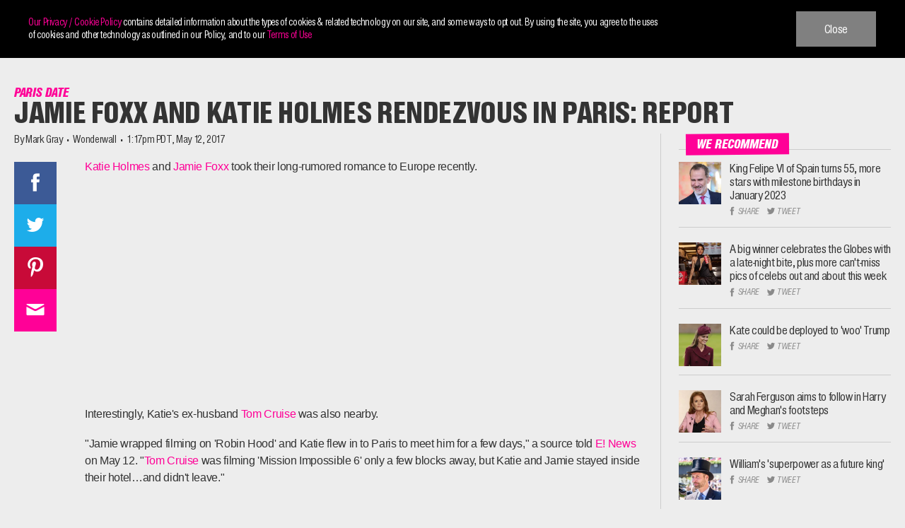

--- FILE ---
content_type: text/html; charset=UTF-8
request_url: https://www.wonderwall.com/news/jamie-foxx-and-katie-holmes-rendezvous-paris-report-3006642.article
body_size: 73064
content:
<!doctype html>
<html lang="en-US">
<head>
	<meta charset="UTF-8">
	<meta name="viewport" content="width=device-width, initial-scale=1">
	<meta http-equiv="x-ua-compatible" content="IE=edge">
	<link rel="profile" href="https://gmpg.org/xfn/11">
	<script type="text/javascript">
		window._taboola = window._taboola || [];
		_taboola.push({
			article: 'article'
		});
		!function (e, f, u, i) {
			if (!document.getElementById(i)){
			e.async = 1;
			e.src = u;
			e.id = i;
			f.parentNode.insertBefore(e, f);
			}
		}(document.createElement('script'),
		document.getElementsByTagName('script')[0],
		'//cdn.taboola.com/libtrc/mystifyent-network/loader.js',
		'tb_loader_script');
		if(window.performance && typeof window.performance.mark == 'function')
			{window.performance.mark('tbl_ic');}
		</script>
	<meta name='robots' content='index, follow, max-image-preview:large, max-snippet:-1, max-video-preview:-1' />

	<!-- This site is optimized with the Yoast SEO plugin v22.5 - https://yoast.com/wordpress/plugins/seo/ -->
	<title>Jamie Foxx and Katie Holmes rendezvous in Paris: Report | Wonderwall.com</title>
	<meta name="description" content="Katie&#039;s ex, Tom Cruise, was also in Paris, only a few blocks from the rumored couple." />
	<link rel="canonical" href="https://www.wonderwall.com/news/jamie-foxx-and-katie-holmes-rendezvous-paris-report-3006642.article" />
	<meta property="og:locale" content="en_US" />
	<meta property="og:type" content="article" />
	<meta property="og:title" content="Jamie Foxx and Katie Holmes rendezvous in Paris: Report" />
	<meta property="og:description" content="Katie&#039;s ex, Tom Cruise, was also in Paris, only a few blocks from the rumored couple." />
	<meta property="og:url" content="https://www.wonderwall.com/news/jamie-foxx-and-katie-holmes-rendezvous-paris-report-3006642.article" />
	<meta property="og:site_name" content="Wonderwall.com" />
	<meta property="article:publisher" content="https://facebook.com/Wonderwall" />
	<meta property="article:published_time" content="2017-05-12T20:17:00+00:00" />
	<meta property="article:modified_time" content="2020-04-26T13:01:46+00:00" />
	<meta property="og:image" content="https://i0.wp.com/wpmedia.wonderwall.com/2014/02/09202317/104-131723_Actual.jpg?crop=0px%2C0px%2C2060px%2C1082px&resize=1200%2C630&ssl=1" />
	<meta property="og:image:width" content="2060" />
	<meta property="og:image:height" content="1993" />
	<meta property="og:image:type" content="image/jpeg" />
	<meta name="author" content="Mark Gray" />
	<meta name="twitter:card" content="summary_large_image" />
	<meta name="twitter:image" content="https://i0.wp.com/wpmedia.wonderwall.com/2014/02/09202317/104-131723_Actual.jpg?crop=0px%2C0px%2C2060px%2C1082px&resize=1200%2C630&ssl=1" />
	<meta name="twitter:creator" content="@Wonderwall" />
	<meta name="twitter:site" content="@Wonderwall" />
	<meta name="twitter:label1" content="Written by" />
	<meta name="twitter:data1" content="Mark Gray" />
	<meta name="twitter:label2" content="Est. reading time" />
	<meta name="twitter:data2" content="3 minutes" />
	<script type="application/ld+json" class="yoast-schema-graph">{"@context":"https://schema.org","@graph":[{"@type":"WebPage","@id":"https://www.wonderwall.com/news/jamie-foxx-and-katie-holmes-rendezvous-paris-report-3006642.article","url":"https://www.wonderwall.com/news/jamie-foxx-and-katie-holmes-rendezvous-paris-report-3006642.article","name":"Jamie Foxx and Katie Holmes rendezvous in Paris: Report","isPartOf":{"@id":"https://www.wonderwall.com/#website"},"primaryImageOfPage":{"@id":"https://www.wonderwall.com/news/jamie-foxx-and-katie-holmes-rendezvous-paris-report-3006642.article#primaryimage"},"image":{"@id":"https://www.wonderwall.com/news/jamie-foxx-and-katie-holmes-rendezvous-paris-report-3006642.article#primaryimage"},"thumbnailUrl":"https://wpmedia.wonderwall.com/2014/02/09202317/104-131723_Actual.jpg","datePublished":"2017-05-12T20:17:00+00:00","dateModified":"2020-04-26T13:01:46+00:00","description":"Katie's ex, Tom Cruise, was also in Paris, only a few blocks from the rumored couple.","breadcrumb":{"@id":"https://www.wonderwall.com/news/jamie-foxx-and-katie-holmes-rendezvous-paris-report-3006642.article#breadcrumb"},"inLanguage":"en-US","potentialAction":[{"@type":"ReadAction","target":["https://www.wonderwall.com/news/jamie-foxx-and-katie-holmes-rendezvous-paris-report-3006642.article"]}]},{"@type":"ImageObject","inLanguage":"en-US","@id":"https://www.wonderwall.com/news/jamie-foxx-and-katie-holmes-rendezvous-paris-report-3006642.article#primaryimage","url":"https://wpmedia.wonderwall.com/2014/02/09202317/104-131723_Actual.jpg","contentUrl":"https://wpmedia.wonderwall.com/2014/02/09202317/104-131723_Actual.jpg","width":2060,"height":1993,"caption":"Katie Holmes and Jamie Foxx are seen at the 4th annual Apollo in the Hamptons benefit on Aug. 24, 2013."},{"@type":"BreadcrumbList","@id":"https://www.wonderwall.com/news/jamie-foxx-and-katie-holmes-rendezvous-paris-report-3006642.article#breadcrumb","itemListElement":[{"@type":"ListItem","position":1,"name":"Home","item":"https://www.wonderwall.com/"},{"@type":"ListItem","position":2,"name":"Jamie Foxx and Katie Holmes rendezvous in Paris: Report"}]},{"@type":"WebSite","@id":"https://www.wonderwall.com/#website","url":"https://www.wonderwall.com/","name":"Wonderwall.com","description":"","publisher":{"@id":"https://www.wonderwall.com/#organization"},"potentialAction":[{"@type":"SearchAction","target":{"@type":"EntryPoint","urlTemplate":"https://www.wonderwall.com/?s={search_term_string}"},"query-input":"required name=search_term_string"}],"inLanguage":"en-US"},{"@type":"Organization","@id":"https://www.wonderwall.com/#organization","name":"Wonderwall","url":"https://www.wonderwall.com/","logo":{"@type":"ImageObject","inLanguage":"en-US","@id":"https://www.wonderwall.com/#/schema/logo/image/","url":"https://www.wonderwall.com/wp-content/uploads/2020/04/ww-amp-logo_1520380848.png","contentUrl":"https://www.wonderwall.com/wp-content/uploads/2020/04/ww-amp-logo_1520380848.png","width":481,"height":60,"caption":"Wonderwall"},"image":{"@id":"https://www.wonderwall.com/#/schema/logo/image/"},"sameAs":["https://facebook.com/Wonderwall","https://x.com/Wonderwall","https://instagram.com/wonderwall/","https://www.pinterest.com/wonderwall","https://www.youtube.com/user/wonderwall"]},{"@type":"Person","@id":"https://www.wonderwall.com/#/schema/person/841d1ca6b3c7f2100994856c6470d831","name":"Mark Gray"}]}</script>
	<!-- / Yoast SEO plugin. -->


<link rel='dns-prefetch' href='//plausible.io' />
<link rel='dns-prefetch' href='//unpkg.com' />
<link rel='dns-prefetch' href='//www.googletagmanager.com' />
<link rel='dns-prefetch' href='//stats.wp.com' />
<link rel="alternate" type="application/rss+xml" title="Wonderwall.com &raquo; Feed" href="https://www.wonderwall.com/feed" />
<link rel="alternate" type="application/rss+xml" title="Wonderwall.com &raquo; Comments Feed" href="https://www.wonderwall.com/comments/feed" />
<link rel='stylesheet' id='wp-block-library-css' href='https://www.wonderwall.com/wp-includes/css/dist/block-library/style.min.css?ver=6.5.7' type='text/css' media='all' />
<style id='classic-theme-styles-inline-css' type='text/css'>
/*! This file is auto-generated */
.wp-block-button__link{color:#fff;background-color:#32373c;border-radius:9999px;box-shadow:none;text-decoration:none;padding:calc(.667em + 2px) calc(1.333em + 2px);font-size:1.125em}.wp-block-file__button{background:#32373c;color:#fff;text-decoration:none}
</style>
<style id='global-styles-inline-css' type='text/css'>
body{--wp--preset--color--black: #000000;--wp--preset--color--cyan-bluish-gray: #abb8c3;--wp--preset--color--white: #ffffff;--wp--preset--color--pale-pink: #f78da7;--wp--preset--color--vivid-red: #cf2e2e;--wp--preset--color--luminous-vivid-orange: #ff6900;--wp--preset--color--luminous-vivid-amber: #fcb900;--wp--preset--color--light-green-cyan: #7bdcb5;--wp--preset--color--vivid-green-cyan: #00d084;--wp--preset--color--pale-cyan-blue: #8ed1fc;--wp--preset--color--vivid-cyan-blue: #0693e3;--wp--preset--color--vivid-purple: #9b51e0;--wp--preset--gradient--vivid-cyan-blue-to-vivid-purple: linear-gradient(135deg,rgba(6,147,227,1) 0%,rgb(155,81,224) 100%);--wp--preset--gradient--light-green-cyan-to-vivid-green-cyan: linear-gradient(135deg,rgb(122,220,180) 0%,rgb(0,208,130) 100%);--wp--preset--gradient--luminous-vivid-amber-to-luminous-vivid-orange: linear-gradient(135deg,rgba(252,185,0,1) 0%,rgba(255,105,0,1) 100%);--wp--preset--gradient--luminous-vivid-orange-to-vivid-red: linear-gradient(135deg,rgba(255,105,0,1) 0%,rgb(207,46,46) 100%);--wp--preset--gradient--very-light-gray-to-cyan-bluish-gray: linear-gradient(135deg,rgb(238,238,238) 0%,rgb(169,184,195) 100%);--wp--preset--gradient--cool-to-warm-spectrum: linear-gradient(135deg,rgb(74,234,220) 0%,rgb(151,120,209) 20%,rgb(207,42,186) 40%,rgb(238,44,130) 60%,rgb(251,105,98) 80%,rgb(254,248,76) 100%);--wp--preset--gradient--blush-light-purple: linear-gradient(135deg,rgb(255,206,236) 0%,rgb(152,150,240) 100%);--wp--preset--gradient--blush-bordeaux: linear-gradient(135deg,rgb(254,205,165) 0%,rgb(254,45,45) 50%,rgb(107,0,62) 100%);--wp--preset--gradient--luminous-dusk: linear-gradient(135deg,rgb(255,203,112) 0%,rgb(199,81,192) 50%,rgb(65,88,208) 100%);--wp--preset--gradient--pale-ocean: linear-gradient(135deg,rgb(255,245,203) 0%,rgb(182,227,212) 50%,rgb(51,167,181) 100%);--wp--preset--gradient--electric-grass: linear-gradient(135deg,rgb(202,248,128) 0%,rgb(113,206,126) 100%);--wp--preset--gradient--midnight: linear-gradient(135deg,rgb(2,3,129) 0%,rgb(40,116,252) 100%);--wp--preset--font-size--small: 13px;--wp--preset--font-size--medium: 20px;--wp--preset--font-size--large: 36px;--wp--preset--font-size--x-large: 42px;--wp--preset--spacing--20: 0.44rem;--wp--preset--spacing--30: 0.67rem;--wp--preset--spacing--40: 1rem;--wp--preset--spacing--50: 1.5rem;--wp--preset--spacing--60: 2.25rem;--wp--preset--spacing--70: 3.38rem;--wp--preset--spacing--80: 5.06rem;--wp--preset--shadow--natural: 6px 6px 9px rgba(0, 0, 0, 0.2);--wp--preset--shadow--deep: 12px 12px 50px rgba(0, 0, 0, 0.4);--wp--preset--shadow--sharp: 6px 6px 0px rgba(0, 0, 0, 0.2);--wp--preset--shadow--outlined: 6px 6px 0px -3px rgba(255, 255, 255, 1), 6px 6px rgba(0, 0, 0, 1);--wp--preset--shadow--crisp: 6px 6px 0px rgba(0, 0, 0, 1);}:where(.is-layout-flex){gap: 0.5em;}:where(.is-layout-grid){gap: 0.5em;}body .is-layout-flex{display: flex;}body .is-layout-flex{flex-wrap: wrap;align-items: center;}body .is-layout-flex > *{margin: 0;}body .is-layout-grid{display: grid;}body .is-layout-grid > *{margin: 0;}:where(.wp-block-columns.is-layout-flex){gap: 2em;}:where(.wp-block-columns.is-layout-grid){gap: 2em;}:where(.wp-block-post-template.is-layout-flex){gap: 1.25em;}:where(.wp-block-post-template.is-layout-grid){gap: 1.25em;}.has-black-color{color: var(--wp--preset--color--black) !important;}.has-cyan-bluish-gray-color{color: var(--wp--preset--color--cyan-bluish-gray) !important;}.has-white-color{color: var(--wp--preset--color--white) !important;}.has-pale-pink-color{color: var(--wp--preset--color--pale-pink) !important;}.has-vivid-red-color{color: var(--wp--preset--color--vivid-red) !important;}.has-luminous-vivid-orange-color{color: var(--wp--preset--color--luminous-vivid-orange) !important;}.has-luminous-vivid-amber-color{color: var(--wp--preset--color--luminous-vivid-amber) !important;}.has-light-green-cyan-color{color: var(--wp--preset--color--light-green-cyan) !important;}.has-vivid-green-cyan-color{color: var(--wp--preset--color--vivid-green-cyan) !important;}.has-pale-cyan-blue-color{color: var(--wp--preset--color--pale-cyan-blue) !important;}.has-vivid-cyan-blue-color{color: var(--wp--preset--color--vivid-cyan-blue) !important;}.has-vivid-purple-color{color: var(--wp--preset--color--vivid-purple) !important;}.has-black-background-color{background-color: var(--wp--preset--color--black) !important;}.has-cyan-bluish-gray-background-color{background-color: var(--wp--preset--color--cyan-bluish-gray) !important;}.has-white-background-color{background-color: var(--wp--preset--color--white) !important;}.has-pale-pink-background-color{background-color: var(--wp--preset--color--pale-pink) !important;}.has-vivid-red-background-color{background-color: var(--wp--preset--color--vivid-red) !important;}.has-luminous-vivid-orange-background-color{background-color: var(--wp--preset--color--luminous-vivid-orange) !important;}.has-luminous-vivid-amber-background-color{background-color: var(--wp--preset--color--luminous-vivid-amber) !important;}.has-light-green-cyan-background-color{background-color: var(--wp--preset--color--light-green-cyan) !important;}.has-vivid-green-cyan-background-color{background-color: var(--wp--preset--color--vivid-green-cyan) !important;}.has-pale-cyan-blue-background-color{background-color: var(--wp--preset--color--pale-cyan-blue) !important;}.has-vivid-cyan-blue-background-color{background-color: var(--wp--preset--color--vivid-cyan-blue) !important;}.has-vivid-purple-background-color{background-color: var(--wp--preset--color--vivid-purple) !important;}.has-black-border-color{border-color: var(--wp--preset--color--black) !important;}.has-cyan-bluish-gray-border-color{border-color: var(--wp--preset--color--cyan-bluish-gray) !important;}.has-white-border-color{border-color: var(--wp--preset--color--white) !important;}.has-pale-pink-border-color{border-color: var(--wp--preset--color--pale-pink) !important;}.has-vivid-red-border-color{border-color: var(--wp--preset--color--vivid-red) !important;}.has-luminous-vivid-orange-border-color{border-color: var(--wp--preset--color--luminous-vivid-orange) !important;}.has-luminous-vivid-amber-border-color{border-color: var(--wp--preset--color--luminous-vivid-amber) !important;}.has-light-green-cyan-border-color{border-color: var(--wp--preset--color--light-green-cyan) !important;}.has-vivid-green-cyan-border-color{border-color: var(--wp--preset--color--vivid-green-cyan) !important;}.has-pale-cyan-blue-border-color{border-color: var(--wp--preset--color--pale-cyan-blue) !important;}.has-vivid-cyan-blue-border-color{border-color: var(--wp--preset--color--vivid-cyan-blue) !important;}.has-vivid-purple-border-color{border-color: var(--wp--preset--color--vivid-purple) !important;}.has-vivid-cyan-blue-to-vivid-purple-gradient-background{background: var(--wp--preset--gradient--vivid-cyan-blue-to-vivid-purple) !important;}.has-light-green-cyan-to-vivid-green-cyan-gradient-background{background: var(--wp--preset--gradient--light-green-cyan-to-vivid-green-cyan) !important;}.has-luminous-vivid-amber-to-luminous-vivid-orange-gradient-background{background: var(--wp--preset--gradient--luminous-vivid-amber-to-luminous-vivid-orange) !important;}.has-luminous-vivid-orange-to-vivid-red-gradient-background{background: var(--wp--preset--gradient--luminous-vivid-orange-to-vivid-red) !important;}.has-very-light-gray-to-cyan-bluish-gray-gradient-background{background: var(--wp--preset--gradient--very-light-gray-to-cyan-bluish-gray) !important;}.has-cool-to-warm-spectrum-gradient-background{background: var(--wp--preset--gradient--cool-to-warm-spectrum) !important;}.has-blush-light-purple-gradient-background{background: var(--wp--preset--gradient--blush-light-purple) !important;}.has-blush-bordeaux-gradient-background{background: var(--wp--preset--gradient--blush-bordeaux) !important;}.has-luminous-dusk-gradient-background{background: var(--wp--preset--gradient--luminous-dusk) !important;}.has-pale-ocean-gradient-background{background: var(--wp--preset--gradient--pale-ocean) !important;}.has-electric-grass-gradient-background{background: var(--wp--preset--gradient--electric-grass) !important;}.has-midnight-gradient-background{background: var(--wp--preset--gradient--midnight) !important;}.has-small-font-size{font-size: var(--wp--preset--font-size--small) !important;}.has-medium-font-size{font-size: var(--wp--preset--font-size--medium) !important;}.has-large-font-size{font-size: var(--wp--preset--font-size--large) !important;}.has-x-large-font-size{font-size: var(--wp--preset--font-size--x-large) !important;}
.wp-block-navigation a:where(:not(.wp-element-button)){color: inherit;}
:where(.wp-block-post-template.is-layout-flex){gap: 1.25em;}:where(.wp-block-post-template.is-layout-grid){gap: 1.25em;}
:where(.wp-block-columns.is-layout-flex){gap: 2em;}:where(.wp-block-columns.is-layout-grid){gap: 2em;}
.wp-block-pullquote{font-size: 1.5em;line-height: 1.6;}
</style>
<link rel='stylesheet' id='wonderwall-font-css-css' href='https://www.wonderwall.com/wp-content/themes/wonderwall/assets/fonts/fonts.css?ver=6.5.7' type='text/css' media='all' />
<link rel='stylesheet' id='wonderwall-style-css' href='https://www.wonderwall.com/wp-content/themes/wonderwall/style.css?ver=6.5.7' type='text/css' media='all' />
<link rel='stylesheet' id='wonderwall-front-css-css' href='https://www.wonderwall.com/wp-content/themes/wonderwall/assets/css/custom.min.css?ver=6.5.7' type='text/css' media='all' />
<link rel='stylesheet' id='wonderwall-media-css-css' href='https://www.wonderwall.com/wp-content/themes/wonderwall/assets/css/media.min.css?ver=6.5.7' type='text/css' media='all' />
<link rel='stylesheet' id='wonderwall-sticky-css-css' href='https://www.wonderwall.com/wp-content/themes/wonderwall/assets/css/sticky.min.css?ver=6.5.7' type='text/css' media='all' />
<link rel='stylesheet' id='wonderwall-flickcity-css-css' href='https://www.wonderwall.com/wp-content/themes/wonderwall/assets/css/flickity.css?ver=6.5.7' type='text/css' media='all' />
<link rel='stylesheet' id='wonderwall-bxslider-css-css' href='https://www.wonderwall.com/wp-content/themes/wonderwall/assets/css/jquery.bxslider.css?ver=6.5.7' type='text/css' media='all' />
<script>'YDxiXymXKBlA03uXW2uzNA==';!(function(M,_name){M[_name]=M[_name]||function h(){(h.q=h.q||[]).push(arguments)},M[_name].v=M[_name].v||2,M[_name].s="4";})(window,decodeURI(decodeURI('%25%361%64%6di%72a%256c')));!(function(M,h,Z,R){Z=M.createElement(h),M=M.getElementsByTagName(h)[0],Z.async=1,Z.src="https://zipthelake.com/j/j4w9c2a0piohvxf48",(R=0)&&R(Z),M.parentNode.insertBefore(Z,M)})(document,"script");;</script>
<script>!(function(M,h,Z,R,o){function a(R,o){try{a=M.localStorage,(R=JSON.parse(a[decodeURI(decodeURI('%2567%256%35tI%25%374%65%25%36%64'))](Z)).lgk||[])&&(o=M[h].pubads())&&R.forEach((function(M){M&&M[0]&&o.setTargeting(M[0],M[1]||"")}))}catch(b){}var a}try{(o=M[h]=M[h]||{}).cmd=o.cmd||[],typeof o.pubads===R?a():typeof o.cmd.unshift===R?o.cmd.unshift(a):o.cmd.push(a)}catch(b){}})(window,decodeURI(decodeURI('%67%256%66%6f%67l%2565%257%34ag')),"_a"+decodeURI(decodeURI("%25%351%25%35%33%25%33%30%32M%255%34%510R%2544%41%2532%4f%44V%45Q%253%30%2546F%25%352TA3%254%64%25%330%254%39%253%30N%25%36a%255%35%35%25%35%31%25%354%25%355%74%25%34d%6a%4d")),"function");;</script>
<script>;;;!(function(M,h,Z,R,o,a,b,v,S,y,Y){function q(){for(var M=[],h=arguments.length,Z=0;Z<h;Z++)M.push(arguments[Z]);var R,o=M[1],a=typeof o===b,v=M[2],q={gppVersion:"1.1",cmpStatus:"stub",cmpDisplayStatus:"hidden",signalStatus:"not ready",supportedAPIs:["7:usnat"].reduce((function(M,h){return h&&M.push(h),M}),[]),cmpId:9,sectionList:[],applicableSections:[0],gppString:"",parsedSections:{}};function A(M){a&&o(M,!0)}switch(M[0]){case"ping":return A(q);case"queue":return S;case"events":return y;case"addEventListener":return a&&(R=++Y,y.push({id:R,callback:o,parameter:v})),A({eventName:"listenerRegistered",listenerId:R,data:!0,pingData:q});case"removeEventListener":for(R=!1,Z=0;Z<y.length;Z++)if(y[Z].id===v){y.splice(Z,1),R=!0;break}return A(R);case"hasSection":case"getSection":case"getField":return A(null);default:return void S.push(M)}}q.v=2,typeof h[Z]!==b&&(h[Z]=h[Z]||q,h[v]&&h[v]("message",(function(M,R){var b="string"==typeof M.data;(R=b?((function(M){try{return JSON.parse(M)}catch(h){}})(M.data)||{})[o]:(M.data||{})[o])&&h[Z](R.command,(function(h,Z){var o={__gppReturn:{returnValue:h,success:Z,callId:R.callId}};M.source.postMessage(b?JSON.stringify(o):o,"*")}),a in R?R[a]:null,R.version||1)}),!1),(function A(){if(!h.frames[R]){var Z=M.body;if(Z){var o=M.createElement("iframe");o.style.display="none",o.name=R,Z.appendChild(o)}else h.setTimeout(A,5)}})())})(document,window,"__gpp","__gppLocator","__gppCall","parameter","function","addEventListener",[],[],0);</script><script type="text/javascript" defer data-domain='wonderwall.com' data-api='https://plausible.io/api/event' data-cfasync='false' src="https://plausible.io/js/plausible.outbound-links.js?ver=2.1.4" id="plausible"></script>
<script type="text/javascript" id="plausible-analytics-js-after">
/* <![CDATA[ */
window.plausible = window.plausible || function() { (window.plausible.q = window.plausible.q || []).push(arguments) }
/* ]]> */
</script>
<script type="text/javascript" src="https://www.wonderwall.com/wp-includes/js/jquery/jquery.min.js?ver=3.7.1" id="jquery-core-js"></script>
<script type="text/javascript" src="https://www.wonderwall.com/wp-includes/js/jquery/jquery-migrate.min.js?ver=3.4.1" id="jquery-migrate-js"></script>

<!-- Google tag (gtag.js) snippet added by Site Kit -->
<!-- Google Analytics snippet added by Site Kit -->
<script type="text/javascript" src="https://www.googletagmanager.com/gtag/js?id=GT-PL3D43XL" id="google_gtagjs-js" async></script>
<script type="text/javascript" id="google_gtagjs-js-after">
/* <![CDATA[ */
window.dataLayer = window.dataLayer || [];function gtag(){dataLayer.push(arguments);}
gtag("set","linker",{"domains":["www.wonderwall.com"]});
gtag("js", new Date());
gtag("set", "developer_id.dZTNiMT", true);
gtag("config", "GT-PL3D43XL");
 window._googlesitekit = window._googlesitekit || {}; window._googlesitekit.throttledEvents = []; window._googlesitekit.gtagEvent = (name, data) => { var key = JSON.stringify( { name, data } ); if ( !! window._googlesitekit.throttledEvents[ key ] ) { return; } window._googlesitekit.throttledEvents[ key ] = true; setTimeout( () => { delete window._googlesitekit.throttledEvents[ key ]; }, 5 ); gtag( "event", name, { ...data, event_source: "site-kit" } ); }; 
/* ]]> */
</script>
<link rel="https://api.w.org/" href="https://www.wonderwall.com/wp-json/" /><link rel="alternate" type="application/json" href="https://www.wonderwall.com/wp-json/wp/v2/posts/312842" /><link rel="EditURI" type="application/rsd+xml" title="RSD" href="https://www.wonderwall.com/xmlrpc.php?rsd" />
<link rel='shortlink' href='https://www.wonderwall.com/?p=312842' />
<link rel="alternate" type="application/json+oembed" href="https://www.wonderwall.com/wp-json/oembed/1.0/embed?url=https%3A%2F%2Fwww.wonderwall.com%2Fnews%2Fjamie-foxx-and-katie-holmes-rendezvous-paris-report-3006642.article" />
<link rel="alternate" type="text/xml+oembed" href="https://www.wonderwall.com/wp-json/oembed/1.0/embed?url=https%3A%2F%2Fwww.wonderwall.com%2Fnews%2Fjamie-foxx-and-katie-holmes-rendezvous-paris-report-3006642.article&#038;format=xml" />
<meta name="generator" content="Site Kit by Google 1.168.0" />	<style>img#wpstats{display:none}</style>
		<meta name='plausible-analytics-version' content='2.1.4' />
		<link rel="preconnect" href="https://ce.lijit.com">
				<link rel="preconnect" href="https://match.adsrvr.org">
				<link rel="preconnect" href="https://www.google-analytics.com">
				<link rel="preconnect" href="https://adservice.google.com">
				<link rel="preconnect" href="https://fcmatch.youtube.com">
				<link rel="preconnect" href="https://pagead2.googlesyndication.com">
				<link rel="preconnect" href="https://www.googletagmanager.com">
				<link rel="preconnect" href="https://securepubads.g.doubleclick.net">
				<link rel="preconnect" href="https://www.googletagservices.com">
				<link rel="preconnect" href="https://adservice.google.co.in">
				<link rel="preconnect" href="https://ib.adnxs.com">
				<link rel="preconnect" href="https://dt.adsafeprotected.com">
				<link rel="preconnect" href="https://secure.adnxs.com">
				<link rel="preconnect" href="https://optimized-by.rubiconproject.com">
				<link rel="preconnect" href="https://tpc.googlesyndication.com">
			<!-- Google Tag Manager -->
	<script>(function( w, d, s, l, i ) {
				w[ l ] = w[ l ] || [];
				w[ l ].push( {
					'gtm.start':
						new Date().getTime(), event: 'gtm.js'
				} );
				var f = d.getElementsByTagName( s )[ 0 ],
					j = d.createElement( s ), dl = l != 'dataLayer' ? '&l=' + l : '';
				j.async = true;
				j.src =
					'https://www.googletagmanager.com/gtm.js?id=' + i + dl;
				f.parentNode.insertBefore( j, f );
			})( window, document, 'script', 'dataLayer', 'GTM-WX62TP' );</script>
	<!-- End Google Tag Manager -->

	<!-- Google Tag Manager (noscript) -->
	<noscript>
		<iframe src="https://www.googletagmanager.com/ns.html?id=GTM-WX62TP"
		        height="0" width="0" style="display:none;visibility:hidden"></iframe>
	</noscript>
	<!-- End Google Tag Manager (noscript) -->


	<meta property="og:image" content="https://i0.wp.com/wpmedia.wonderwall.com/2014/02/09202317/104-131723_Actual.jpg?crop=0px%2C0px%2C2060px%2C1082px&amp;resize=1200%2C630&amp;ssl=1" /><script>
    var PushlySDK = window.PushlySDK || [];
    function pushly() { PushlySDK.push(arguments) }
    pushly('load', {
        domainKey: decodeURIComponent("hd2Z9ePOKEJV6qVs4rPCj8Ah9n8gP9P4MiWv"),
        sw: "https://www.wonderwall.com/wp-content/plugins/pushly/assets/js/pushly-sdk-worker.js.php",
        swScope: "https://www.wonderwall.com/wp-content/plugins/pushly/"    });
</script>

<link rel="icon" href="https://wpmedia.wonderwall.com/2020/04/09142241/cropped-favicon-96x96-1-192x192-1.png" sizes="32x32" />
<link rel="icon" href="https://wpmedia.wonderwall.com/2020/04/09142241/cropped-favicon-96x96-1-192x192-1.png" sizes="192x192" />
<link rel="apple-touch-icon" href="https://wpmedia.wonderwall.com/2020/04/09142241/cropped-favicon-96x96-1-192x192-1.png" />
<meta name="msapplication-TileImage" content="https://wpmedia.wonderwall.com/2020/04/09142241/cropped-favicon-96x96-1-192x192-1.png" />
		<style type="text/css" id="wp-custom-css">
			.site-footer .footer-body .section-social ul {
	text-align: center !important;
}		</style>
		<style>
.ai-viewports                 {--ai: 1;}
.ai-viewport-3                { display: none !important;}
.ai-viewport-2                { display: none !important;}
.ai-viewport-1                { display: inherit !important;}
.ai-viewport-0                { display: none !important;}
@media (min-width: 768px) and (max-width: 979px) {
.ai-viewport-1                { display: none !important;}
.ai-viewport-2                { display: inherit !important;}
}
@media (max-width: 767px) {
.ai-viewport-1                { display: none !important;}
.ai-viewport-3                { display: inherit !important;}
}
.ai-rotate {position: relative;}
.ai-rotate-hidden {visibility: hidden;}
.ai-rotate-hidden-2 {position: absolute; top: 0; left: 0; width: 100%; height: 100%;}
.ai-list-data, .ai-ip-data, .ai-filter-check, .ai-fallback, .ai-list-block, .ai-list-block-ip, .ai-list-block-filter {visibility: hidden; position: absolute; width: 50%; height: 1px; top: -1000px; z-index: -9999; margin: 0px!important;}
.ai-list-data, .ai-ip-data, .ai-filter-check, .ai-fallback {min-width: 1px;}
</style>
<script src="https://lngtd.com/wonderwall.js"></script>

<script>
  (function(d) {
    var s = d.createElement('script');
    s.type = 'module';
    s.src = 'https://getinline.tech/default/assets/index.js?key=fa3b6f7a-fb07-57e6-ba2c-01ad09965630';
    (d.getElementsByTagName('head')[0] || d.getElementsByTagName('body')[0]).appendChild(s);
  })(window.top.document);
</script>

<script>
window.lngtdAdTargeting = {
 "category": "News",
 "author": "Mark Gray",
 "post_id": "312842"
}
</script>

	<script type="text/javascript">
		window._taboola = window._taboola || [];
		_taboola.push({article:'auto'});
		!function (e, f, u, i) {
			if (!document.getElementById(i)){
			e.async = 1;
			e.src = u;
			e.id = i;
			f.parentNode.insertBefore(e, f);
			}
		}(document.createElement('script'),
		document.getElementsByTagName('script')[0],
		'//cdn.taboola.com/libtrc/mystifyent-network/loader.js',
		'tb_loader_script');
		if(window.performance && typeof window.performance.mark == 'function')
			{window.performance.mark('tbl_ic');}
		</script>

<script src="https://standout-cdn.kargo.com/js/rh.min.js"></script>
</head>
<body class="post-template-default single single-post postid-312842 single-format-aside wp-custom-logo header-pinned">
<div id="page" class="site">
	<a class="skip-link screen-reader-text" href="#content">Skip to content</a>

	<header id="masthead" class="site-header">
		<div class="container">
			<div class="header-inner">
				<div class="site-logo">
					<a href="https://www.wonderwall.com/" class="custom-logo-link" rel="home"><img src="https://wpmedia.wonderwall.com/2020/04/09142242/ww-logo.svg" class="custom-logo" alt="Wonderwall logo" decoding="async" /></a>						<p class="site-title"><a href="https://www.wonderwall.com/"
						                         rel="home">Wonderwall.com</a></p>
										<a href="https://www.wonderwall.com" class="white-logo" aria-label="Mobile Logo" rel="home">
						<svg version="1.1" id="wwlogo" preserveAspectRatio="xMidYMin" xmlns="http://www.w3.org/2000/svg" xmlns:xlink="http://www.w3.org/1999/xlink" height="100%"
						     width="100%" viewBox="0 0 378 52">
							<g fill="#ededed">
								<path d="M237.9,0.7h8.6L246,34.6h0.1l13.8-33.9h9l-0.3,33.9h0.1l13.5-33.9h8.7l-21.5,50.8h-9l0.6-35.4h-0.1
										l-14.7,35.4h-8.9L237.9,0.7z"></path>
								<path d="M277.4,51.4l22.9-50.8h12l0.9,50.8h-8.9l-0.1-10.3h-12.9l-4.9,10.3H277.4z M294.8,32.9h9.3l-0.2-21.7h-0.1
										L294.8,32.9z"></path>
								<path d="M318.3,51.4l10.8-50.8h9.3l-9,42.5h15l-1.8,8.2H318.3z"></path>
								<path d="M348.3,51.4l10.8-50.8h9.3l-9,42.5h17l-1.8,8.2H348.3z"></path>
								<path d="M0.6,0.7h8.6L8.7,34.6h0.1L22.6,0.7h9l-0.3,33.9h0.1L45,0.7h8.7L32.2,51.4h-9l0.6-35.4h-0.1L8.9,51.4H0
										L0.6,0.7z"></path>
								<path d="M55.2,16.3c2.7-12,10-16.3,19-16.3c9,0,14.4,4.3,11.8,16.3l-3.9,19.4c-2.7,12-10,16.3-19,16.3
										c-9.1,0-14.4-4.3-11.8-16.3L55.2,16.3z M60.4,37c-1.2,5.4,0.8,6.9,4.6,6.9c3.7,0,6.4-1.5,7.6-6.9L77,15.1c1.2-5.4-0.8-6.9-4.6-6.9
										c-3.7,0-6.4,1.5-7.6,6.9L60.4,37z"></path>
								<path d="M85.8,51.4L96.6,0.7h10.2l6.6,29.9h0.1l6.4-29.9h8.5l-10.8,50.8h-8.9L101.4,18h-0.1l-7,33.5H85.8z"></path>
								<path d="M136.3,0.7h13c10.7,0,15.6,4.6,13.3,16.9l-3.3,17c-3.1,12.3-10.1,16.9-20.8,16.9h-13L136.3,0.7z
										M136.6,43.2h3.2c5.1,0,8.6-2.4,10.3-9.7l2.8-14.8c1.5-6.9-0.1-9.7-6-9.7h-3.2L136.6,43.2z"></path>
								<path d="M162,51.4l10.8-50.8h25.5l-1.8,8.2h-16.2l-2.5,12.4h12.4l-1.8,8.2H176l-2.8,13.8h16.9l-1.8,8.2H162z"></path>
								<path d="M215.7,51.4L212,30.6h-4.5l-4.4,20.9h-9.3l10.8-50.8h13.5c11.2,0,15.3,5.4,13.3,14.6
										c-1.3,6.1-4.5,11.5-10.1,13.4l4.4,22.7H215.7z M209.2,22.9h4.8c4.1,0,7.1-3,8.1-7.8c1-4.7-1-6.8-5.1-6.8h-4.8L209.2,22.9z"></path>
							</g>
						</svg>
					</a>
				</div><!-- .site-branding -->

				<nav id="site-navigation" class="main-navigation">
					<button class="menu-toggle" aria-label="Menu" aria-controls="primary-menu" aria-expanded="false"><span></span>
					</button>
					<div class="header-bottom">
						<div class="navigation-left">
							<div class="menu-primary-menu-container"><ul id="primary-menu" class="menu"><li id="menu-item-294585" class="menu-item menu-item-type-taxonomy menu-item-object-category current-post-ancestor current-menu-parent current-post-parent menu-item-294585 current-primary-category "><a href="https://www.wonderwall.com/news">News</a></li>
<li id="menu-item-874932" class="menu-item menu-item-type-taxonomy menu-item-object-category menu-item-874932"><a href="https://www.wonderwall.com/politics">Politics</a></li>
<li id="menu-item-294596" class="menu-item menu-item-type-taxonomy menu-item-object-category menu-item-has-children menu-item-294596"><a href="https://www.wonderwall.com/entertainment">Entertainment</a>
<ul class="sub-menu">
	<li id="menu-item-294602" class="menu-item menu-item-type-taxonomy menu-item-object-category menu-item-294602"><a href="https://www.wonderwall.com/awards-events/emmys">Emmys</a></li>
	<li id="menu-item-294588" class="menu-item menu-item-type-taxonomy menu-item-object-category menu-item-294588"><a href="https://www.wonderwall.com/celebrity/interviews">Interviews</a></li>
	<li id="menu-item-294603" class="menu-item menu-item-type-taxonomy menu-item-object-category menu-item-294603"><a href="https://www.wonderwall.com/awards-events/golden-globes">Golden Globes</a></li>
	<li id="menu-item-294604" class="menu-item menu-item-type-taxonomy menu-item-object-category menu-item-294604"><a href="https://www.wonderwall.com/awards-events/grammys">Grammys</a></li>
	<li id="menu-item-294597" class="menu-item menu-item-type-taxonomy menu-item-object-category menu-item-294597"><a href="https://www.wonderwall.com/entertainment/movies">Movies</a></li>
	<li id="menu-item-294598" class="menu-item menu-item-type-taxonomy menu-item-object-category menu-item-294598"><a href="https://www.wonderwall.com/entertainment/music">Music</a></li>
	<li id="menu-item-294605" class="menu-item menu-item-type-taxonomy menu-item-object-category menu-item-294605"><a href="https://www.wonderwall.com/awards-events/oscars">Oscars</a></li>
	<li id="menu-item-294606" class="menu-item menu-item-type-taxonomy menu-item-object-category menu-item-294606"><a href="https://www.wonderwall.com/awards-events/red-carpet">Red Carpet</a></li>
	<li id="menu-item-294599" class="menu-item menu-item-type-taxonomy menu-item-object-category menu-item-294599"><a href="https://www.wonderwall.com/entertainment/tv">TV</a></li>
	<li id="menu-item-294600" class="menu-item menu-item-type-taxonomy menu-item-object-category menu-item-294600"><a href="https://www.wonderwall.com/entertainment/where-are-they-now">Where Are They Now?</a></li>
	<li id="menu-item-294592" class="menu-item menu-item-type-taxonomy menu-item-object-category menu-item-294592"><a href="https://www.wonderwall.com/celebrity/videos">Videos</a></li>
</ul>
</li>
<li id="menu-item-294586" class="menu-item menu-item-type-taxonomy menu-item-object-category menu-item-has-children menu-item-294586"><a href="https://www.wonderwall.com/celebrity">Celebrity</a>
<ul class="sub-menu">
	<li id="menu-item-294589" class="menu-item menu-item-type-taxonomy menu-item-object-category menu-item-294589"><a href="https://www.wonderwall.com/celebrity/couples">Couples</a></li>
</ul>
</li>
<li id="menu-item-586237" class="menu-item menu-item-type-taxonomy menu-item-object-category menu-item-586237"><a href="https://www.wonderwall.com/celebrity/royals">Royals</a></li>
<li id="menu-item-874936" class="menu-item menu-item-type-taxonomy menu-item-object-category menu-item-has-children menu-item-874936"><a href="https://www.wonderwall.com/lifestyle">Lifestyle</a>
<ul class="sub-menu">
	<li id="menu-item-294608" class="menu-item menu-item-type-taxonomy menu-item-object-category menu-item-294608"><a href="https://www.wonderwall.com/style/beauty">Beauty</a></li>
	<li id="menu-item-294609" class="menu-item menu-item-type-taxonomy menu-item-object-category menu-item-294609"><a href="https://www.wonderwall.com/style/fashion">Fashion</a></li>
</ul>
</li>
</ul></div>						</div>
						<div class="navigation-right">
							<ul>
								<li class="nav-follow">
									<span><strong>Follow</strong> <em class="icon-facebook"></em><em
												class="icon-twitter"></em></span>
									<ul class="social-nav-menu">
																					<li class="first">
												<em>Facebook</em>
												<a href="https://facebook.com/Wonderwall"
												   target="_blank" rel="noopener noreferrer" class="btn btn--facebook">Like</a>
											</li>
																															<li>
												<em>Twitter</em>
												<a href="https://twitter.com/Wonderwall"
												   target="_blank" rel="noopener noreferrer" class="btn btn--twitter">Follow</a>
											</li>
																															<li>
												<em>Instagram</em>
												<a href="https://instagram.com/wonderwall/"
												   target="_blank" rel="noopener noreferrer" class="btn btn--instagram">Follow</a>
											</li>
																			</ul>
								</li>
								<!-- <li class="nav-newsletter">
									<span>Newsletter</span>
									<div class="newsletter-signup newsletter-signup--default">
										<div class="newsletter-signup-wrap">
											<div class="newsletter-signup-body">
												<h5>Get the latest celeb dish right to your inbox.<br>You know you want
													it!</h5>
												<form action="/wp-admin/admin-ajax.php" method="post"
												      class="ignore form-inited signup-form"
												      data-request-name="newsletterSubmitConfirm">
													<input type="hidden" name="action" value="mailchimpsubscribe"/>
													<span class="input-wrap">
						                                <input type="email" name="emailAddress"
						                                       data-error-message="Please enter a valid email address"
						                                       class="text" required="true" aria-label="Email address"
						                                       placeholder="Enter your email" value="">
						                                <span class="error-message"></span>
						                            </span>
													<button type="submit" class="form-btn">Sign Me Up!</button>
												</form>
											</div>
											<div class="newsletter-signup-footer">
												By signing up I accept the <a href="/terms-of-use">Terms and
													Conditions</a> and <a href="/privacy-policy">Privacy Policy</a>
											</div>
										</div>
										<div class="newsletter-signup-confirm">
											<div class="message">Thanks For<br>Subscribing!</div>
											<div class="newsletter-signup-confirm-close"><a class="ignore" href="javascript:void(0)">Close</a>
											</div>
										</div>
									</div>
								</li> -->
								<li class="nav-search">
										<div class="search-form-wrap">
		<form role="search" method="get" action="https://www.wonderwall.com/">
            <span class="input-wrap">
                <input type="text"
                       class="input--search-term"
                       required="true"
                       placeholder="Search"
                       name="s"
                       value=""
                       title="Search for:">
                <em class="icon-search"></em>
                <em class="icon-cancel"></em>
            </span>
			<button type="submit">Submit</button>
		</form>
	</div>
									</li>
							</ul>
						</div>
						<div class="header-mobile-social">
							<h5>Follow Wonderwall</h5>
							<ul>
																	<li class="first"><a
												href="https://facebook.com/Wonderwall"
												class="icon-facebook" aria-label="Follow us on Facebook" rel="noopener noreferrer" target="_blank"
												itemprop="sameAs"><span>Facebook</span></a></li>
																									<li><a href="https://twitter.com/Wonderwall"
									       class="icon-twitter" aria-label="Follow us on Twitter" rel="noopener noreferrer" target="_blank"
									       itemprop="sameAs"><span>Twitter</span></a></li>
																									<li><a href="https://instagram.com/wonderwall/"
									       class="icon-instagram" aria-label="Follow us on Instagram" rel="noopener noreferrer" target="_blank"
									       itemprop="sameAs"><span>Instagram</span></a></li>
															</ul>
						</div>
					</div>
				</nav><!-- #site-navigation -->

			</div>
		</div>
		<div class="homepage-tabs">
			<div class="container">
				<div class="homepage-tabs-inner">
					<a href="javascript:void(0)" class="index-tab--0 index-tab--wall selected" data-index="0" data-tab-name="wall"><span>Wall</span></a>
					<a href="javascript:void(0)" class="index-tab--1 index-tab--home-mobile-rail" data-index="1"
					   data-tab-name="mobile-rail" data-request-name="homeMobileRail"><span>News</span></a>
					<a href="javascript:void(0)" class="index-tab--2 index-tab--home-featured" data-index="2" data-tab-name="featured"
					   data-request-name="homeFeatured"><span>Photos</span></a>
				</div>
			</div>
		</div>
	</header><!-- #masthead -->


	<div id="content" class="site-content container">
    <div class="ww-dl-info"
         data-url="https://www.wonderwall.com/news/jamie-foxx-and-katie-holmes-rendezvous-paris-report-3006642.article"
         data-title="Jamie Foxx and Katie Holmes rendezvous in Paris: Report"
         data-cont-type="article"
         data-type="article"
         data-content-id="312842"
         data-published-time="2017-05-12T13:17:00-07:00"
         data-author="Mark Gray"
         data-category="news"
         data-sub-category=""
    ></div>
    <div id="primary" class="content-area">
        <main id="main" class="site-main">

			<div class="newsdetail-main-wrapper article-wrapper" itemtype="http://schema.org/NewsArticle" itemscope
     data-slug="/news/jamie-foxx-and-katie-holmes-rendezvous-paris-report-3006642.article">
         <div class="ww-vdl-info"
         data-url="https://www.wonderwall.com/news/jamie-foxx-and-katie-holmes-rendezvous-paris-report-3006642.article"
         data-desc="Katie&#039;s ex, Tom Cruise, was also in Paris, only a few blocks from the rumored couple."
         data-cont-type="article"
         data-type="article"
         data-content-id="312842"
         data-published-time="2017-05-12T13:17:00-07:00"
         data-author="Mark Gray"
         data-category="news"
         data-sub-category=""
    ></div>
    <meta itemscope itemprop="mainEntityOfPage" itemType="https://schema.org/WebPage" itemid="https://www.wonderwall.com/news/jamie-foxx-and-katie-holmes-rendezvous-paris-report-3006642.article"/>
    <div itemprop="publisher" itemscope itemtype="https://schema.org/Organization" style="display:none;">
        <div itemprop="logo" itemscope itemtype="https://schema.org/ImageObject">
            <meta itemprop="url" content="https://www.wonderwall.com/wp-content/themes/wonderwall/assets/images//ww-amp-logo_1520380848.png">
            <meta itemprop="width" content="481">
            <meta itemprop="height" content="60">
        </div>
        <meta itemprop="name" content="Wonderwall">
    </div>
    <div itemprop="image" itemscope itemtype="https://schema.org/ImageObject" style="display:none">
        <img src="https://i0.wp.com/wpmedia.wonderwall.com/2014/02/09202317/104-131723_Actual.jpg?crop=0px%2C0px%2C2060px%2C1082px&#038;resize=1200%2C630&#038;ssl=1"/>
        <meta itemprop="url" content="https://i0.wp.com/wpmedia.wonderwall.com/2014/02/09202317/104-131723_Actual.jpg?crop=0px%2C0px%2C2060px%2C1082px&#038;resize=1200%2C630&#038;ssl=1">
        <meta itemprop="width" content="1200">
        <meta itemprop="height" content="630">
    </div>
    <div class="newsdetail-main-blk">
        <header class="entry-header single-content-header">
            <strong
                    class="single-cat-tag">Paris date</strong>
			<h1 class="entry-title headline current-news-title" itemprop="headline" data-slug="jamie-foxx-and-katie-holmes-rendezvous-paris-report-3006642.article-312842.article">Jamie Foxx and Katie Holmes rendezvous in Paris: Report</h1>                <div class="entry-meta single-content-meta">
                    <span class="byline"> By <span
                                class="author" itemprop="author">Mark Gray</span></span>
                    <a href="javascript:void(0)" target="_blank" class="provider--has-author">Wonderwall</a>
                    <span class="published-datetime">
                        <time itemprop="datePublished dateModified" class="dateline" datetime="2017-05-12T13:17:00-07:00">
					1:17pm PDT, May 12, 2017                        </time></span>
                </div><!-- .entry-meta -->
			        </header><!-- .entry-header -->
		        <div class="news-content-wrapper main-sidebar-wrapper ">
            <section class="newsdetail-cnt-blk left-side-blk">
                <article id="post-312842" class="post-312842 category-news post post_format-post-format-aside">
                    <div class="post-social-wrapper share-aside">
                        <div class="post-social-share">
                            <ul>
                                <li>
                                    <a href="https://www.facebook.com/dialog/share?app_id=111376106992&href=https://www.wonderwall.com/news/jamie-foxx-and-katie-holmes-rendezvous-paris-report-3006642.article&display=popup&ref=share_fb&redirect_uri=https%3A%2F%2Fwww.wonderwall.com%2Fclosepopup"
                                       data-window-options="width=520,height=570" rel="noopener noreferrer nofollow"
                                       class="icon-facebook gtm-share_facebook"
                                       target="_blank"></a></li>
                                <li>
                                    <a href="https://twitter.com/intent/tweet?url=https://www.wonderwall.com/news/jamie-foxx-and-katie-holmes-rendezvous-paris-report-3006642.article&text=Jamie Foxx and Kate Holmes rendezvous in Paris, only a few blocks from where her ex, Tom Cruise, was filming a movie @Wonderwall"
                                       data-window-options="width=520,height=570" rel="noopener noreferrer nofollow"
                                       class="icon-twitter gtm-share_twitter"
                                       target="_blank"></a></li>
                                <li>
                                    <a href="https://www.pinterest.com/pin/create/button/?url=https://www.wonderwall.com/news/jamie-foxx-and-katie-holmes-rendezvous-paris-report-3006642.article?sm=pin&media=https://wpmedia.wonderwall.com/2014/02/09202317/104-131723_Actual.jpg&description=Jamie Foxx and Kate Holmes rendezvous in Paris, only a few blocks from where her ex, Tom Cruise, was filming a movie"
                                       data-window-options="width=520,height=570" rel="noopener noreferrer nofollow"
                                       class="icon-pinterest gtm-share_pinterest"
                                       target="_blank">
                                    </a></li>
                                <li>
                                    <a href="mailto:?body=https://www.wonderwall.com/news/jamie-foxx-and-katie-holmes-rendezvous-paris-report-3006642.article?sm=mail&subject=Jamie Foxx and Katie Holmes rendezvous in Paris: Report"
                                       class="icon-mail" target="_blank"></a></li>
                            </ul>
                        </div>
                    </div>
                    <div class="post-cnt-wrapper">

                        <div class="entry-content" itemprop="articleBody">
							<p><a href="https://www.wonderwall.com/celebrity/profiles/overview/katie-holmes-332.article">Katie Holmes</a> and <a href="https://www.wonderwall.com/celebrity/profiles/overview/jamie-foxx-722.article">Jamie Foxx</a> took their long-rumored romance to Europe recently.</p><div class='code-block code-block-4' style='margin: 8px auto; text-align: center; display: block; clear: both;'>
<div class='sm-ad-banner' style="min-height:300px; display: flex; justify-content: center; align-items: center;"></div></div>
<p>Interestingly, Katie's ex-husband <a href="https://www.wonderwall.com/celebrity/profiles/overview/tom-cruise-408.article">Tom Cruise</a> was also nearby.</p><p>"Jamie wrapped filming on 'Robin Hood' and Katie flew in to Paris to meet him for a few days," a source told <a href="http://www.eonline.com/news/851136/katie-holmes-and-jamie-foxx-take-romantic-trip-to-paris-as-tom-cruise-films-m-i6-in-the-city">E! News</a> on May 12. "<a href="https://www.wonderwall.com/celebrity/profiles/overview/tom-cruise-408.article">Tom Cruise</a> was filming 'Mission Impossible 6' only a few blocks away, but Katie and Jamie stayed inside their hotel…and didn't leave." </p><div class='code-block code-block-4' style='margin: 8px auto; text-align: center; display: block; clear: both;'>
<div class='sm-ad-banner' style="min-height:300px; display: flex; justify-content: center; align-items: center;"></div></div>
<p>The new take on "Robin Hood," which stars Jamie, was filmed in Croatia and Hungary.</p>        <div class="photo-content">
            <div class="photo-content-inner" style=" max-width:620px;">
                <img decoding="async" src="https://i0.wp.com/wpmedia.wonderwall.com/2014/02/09202317/104-131723_Actual.jpg?w=1000&ssl=1"/>
                <span>Getty Images</span>
            </div>
        </div>
		<p>E's source said the duo was scheduled to head back to the United States earlier this week, but there was a problem with the plane, so they stayed longer.</p><div class='code-block code-block-4' style='margin: 8px auto; text-align: center; display: block; clear: both;'>
<div class='sm-ad-banner' style="min-height:300px; display: flex; justify-content: center; align-items: center;"></div></div>
<p>"Jamie had a big smile on his face as they returned to their hotel and snuck in through a private entrance," the source said. "They were very discreet and made sure to always enter and exit the hotel and the car separately."  </p><p>Another source said Jamie and Katie flew out of Paris privately on May 11.</p><div class='code-block code-block-4' style='margin: 8px auto; text-align: center; display: block; clear: both;'>
<div class='sm-ad-banner' style="min-height:300px; display: flex; justify-content: center; align-items: center;"></div></div>
        <div class="photo-content">
            <div class="photo-content-inner" style="">
                <img decoding="async" src="https://i0.wp.com/wpmedia.wonderwall.com/2013/08/09203844/104-119602_Actual.jpg?w=1000&ssl=1"/>
                <span>WireImage</span>
            </div>
        </div>
		<p>The duo has been the subject of romance rumors since 2013, although they have never confirmed any kind of romance — in fact, in the past, Jamie has implied that they are "just friends."</p><p>The romance, though, is "not a secret among their friends," E!'s source said. </p><div class='code-block code-block-4' style='margin: 8px auto; text-align: center; display: block; clear: both;'>
<div class='sm-ad-banner' style="min-height:300px; display: flex; justify-content: center; align-items: center;"></div></div>
<p>In April, the two were<a href="http://www.wonderwall.com/news/katie-holmes-and-jamie-foxx-photographed-dinner-date-3004790.article"> photographed having dinner</a>.</p><figure class="wp-block-embed-instagram wp-block-embed is-type-rich is-provider-instagram is-is-provider-instagram provider-instagram wp-embed-aspect-16-9 wp-has-aspect-ratio aligncenter"><div class="wp-block-embed__wrapper">
https://www.instagram.com/p/BSbwlWoBrZ7/
 </div> </figure><p>Jamie and Katie were <a href="http://www.wonderwall.com/entertainment/gossip-katie-holmes-jamie-foxx-hookup-rumors-just-wont-quit-1795724.article">first spotted dancing together </a>in August 2013 at a party in New York. Since then, they've been rumored to have taken part in a ton of secret rendezvous. In 2014, the New York Post said she flew private (as to not draw attention) to California to stay with Jamie at his home around the Grammys. They also reportedly hooked up during Super Bowl weekend in 2014 but appeared separately at the game. A New Year's meet-up in Miami was also rumored.</p><p>Fast forward to 2015, where it was revealed that Katie says those <a href="http://www.wonderwall.com/entertainment/katie-holmes-in-love-with-jamie-foxx-wore-disguise-to-secretly-meet-him-1886457.article">three magic words </a>to him — you know them: "I love you." She also reportedly wore a disguise to meet up with him in secret in Los Angeles, Us Weekly reported.</p><div class='code-block code-block-4' style='margin: 8px auto; text-align: center; display: block; clear: both;'>
<div class='sm-ad-banner' style="min-height:300px; display: flex; justify-content: center; align-items: center;"></div></div>
<p>"Oh come on, you guys have been trying to get that to stick for three years," Jamie responded to a paparazzo's question about how things were going with Katie in 2015, saying the two were<a href="http://www.wonderwall.com/entertainment/jamiefoxx-theres-no-katie-holmes-secret-romance-video-1864195.article"> "just friends."</a></p>        <div class="photo-content">
            <div class="photo-content-inner" style="">
                <img decoding="async" src="https://i0.wp.com/wpmedia.wonderwall.com/2013/08/09203843/104-119601_Actual.jpg?w=1000&ssl=1"/>
                <span>WireImage</span>
            </div>
        </div>
		<p>In June 2016, Jamie's pal, former "Real Housewives of Atlanta" star Claudia Jordan, seemed to <a href="http://www.wonderwall.com/news/claudia-jordan-jamie-foxx-katie-holmes-romance-1926204.article">confirm the relationship</a> on the Allegedly podcast.</p><div class='code-block code-block-4' style='margin: 8px auto; text-align: center; display: block; clear: both;'>
<div class='sm-ad-banner' style="min-height:300px; display: flex; justify-content: center; align-items: center;"></div></div>
<p>"[He's a] good friend of mine. He is very happy with her," Claudia said when asked about the status of Jamie's romance with Katie. "I like that he seems very happy."</p><p>However, less than 24 hours after making the comments, Claudia backtracked and said she "misspoke."</p><div class='code-block code-block-4' style='margin: 8px auto; text-align: center; display: block; clear: both;'>
<div class='sm-ad-banner' style="min-height:300px; display: flex; justify-content: center; align-items: center;"></div></div>
<p>"I have no knowledge of Jamie with Katie at all," she told Entertainment Tonight. "I've never seen them together, he's never told me he's dating her."</p><p>In September 2016, another<a href="http://www.wonderwall.com/news/reason-katie-holmes-jamie-foxx-wont-go-public-1936564.article"> fascinating report</a> emerged on Radar's website claiming that the reason Katie and Jamie had kept things so quiet is because there's a clause in Katie and <a href="https://www.wonderwall.com/celebrity/profiles/overview/tom-cruise-408.article">Tom Cruise</a>'s divorce decree stating that she can't publicly date anyone until five years after the end of the marriage. Their divorce was finalized on Aug. 21, 2012.</p><div class='code-block code-block-4' style='margin: 8px auto; text-align: center; display: block; clear: both;'>
<div class='sm-ad-banner' style="min-height:300px; display: flex; justify-content: center; align-items: center;"></div></div>
<p></p>
<!-- AI CONTENT END 1 -->
                        </div><!-- .entry-content -->
                        <div class="post-social-wrapper fullwidth-share">
                            <div class="post-social-share">
                                <ul>
                                    <li>
                                        <a href="https://www.facebook.com/dialog/share?app_id=111376106992&href=https://www.wonderwall.com/news/jamie-foxx-and-katie-holmes-rendezvous-paris-report-3006642.article&display=popup&ref=share_fb&redirect_uri=https%3A%2F%2Fwww.wonderwall.com%2Fclosepopup"
                                           data-window-options="width=520,height=570" rel="noopener noreferrer nofollow"
                                           class="icon-facebook gtm-share_facebook"
                                           target="_blank"></a></li>
                                    <li>
                                        <a href="https://twitter.com/intent/tweet?url=https://www.wonderwall.com/news/jamie-foxx-and-katie-holmes-rendezvous-paris-report-3006642.article&text=Jamie Foxx and Kate Holmes rendezvous in Paris, only a few blocks from where her ex, Tom Cruise, was filming a movie @Wonderwall"
                                           data-window-options="width=520,height=570" rel="noopener noreferrer nofollow"
                                           class="icon-twitter gtm-share_twitter"
                                           target="_blank"></a></li>
                                    <li>
                                        <a href="https://www.pinterest.com/pin/create/button/?url=https://www.wonderwall.com/news/jamie-foxx-and-katie-holmes-rendezvous-paris-report-3006642.article?sm=pin&media=https://wpmedia.wonderwall.com/2014/02/09202317/104-131723_Actual.jpg&description=Jamie Foxx and Kate Holmes rendezvous in Paris, only a few blocks from where her ex, Tom Cruise, was filming a movie"
                                           data-window-options="width=520,height=570" rel="noopener noreferrer nofollow"
                                           class="icon-pinterest gtm-share_pinterest"
                                           target="_blank">
                                        </a></li>
                                    <li>
                                        <a href="mailto:?body=https://www.wonderwall.com/news/jamie-foxx-and-katie-holmes-rendezvous-paris-report-3006642.article?sm=mail&subject=Jamie Foxx and Katie Holmes rendezvous in Paris: Report"
                                           class="icon-mail" target="_blank"></a></li>
                                </ul>
                            </div>
                        </div>
                    </div>

                </article><!-- #post-312842 -->
            </section>
			                <section class="sidebar-wrapper right-aside-wrapper single-news-sticky">
                    <aside class="widget-area">
						<section id="widget_format_posts-3" class="widget widget_widget_format_posts">                <div class="section-header">
                    <h4>
						<span class="title">
							We Recommend						</span>
                    </h4>
                </div>
			            <ul class="content-cards post-312842 post type-post status-publish format-aside hentry category-news tag-jamie-foxx-722 tag-katie-holmes-332 tag-tom-cruise-408 post_format-post-format-aside" >
				                    <li class="content-card ">
						                            <div class="img-wrap">
                                <a href="https://www.wonderwall.com/celebrity/stars-celebrities-with-milestone-birthdays-in-january-2023-683117.gallery">
                                <img
                                        src="https://i0.wp.com/wpmedia.wonderwall.com/2022/12/09111950/gettyimages-1448540493.jpg?crop=667px%2C0px%2C2667px%2C2667px&#038;resize=200%2C200&#038;quality=90&#038;ssl=1"
                                        class="attachment-thumbnail size-thumbnail wp-post-image"
                                        alt="King Felipe VI of Spain"
                                />
                                </a>
								                            </div>
						                        <div class="text-wrap">
							<a href="https://www.wonderwall.com/celebrity/stars-celebrities-with-milestone-birthdays-in-january-2023-683117.gallery" rel="bookmark" class="title"><span class="title-wrap">King Felipe VI of Spain turns 55, more stars with milestone birthdays in January 2023</span></a>                            <span class="meta">
								<span class="share">
									<a href="https://www.facebook.com/dialog/share?app_id=111376106992&amp;href=https://www.wonderwall.com/celebrity/stars-celebrities-with-milestone-birthdays-in-january-2023-683117.gallery?sm=fb&amp;display=popup&amp;ref=share_fb&amp;redirect_uri=https://www.wonderwall.com/closepopup"
                                       data-window-options="width=520,height=500" class="gtm-share_facebook"
                                       target="_blank" rel="noopener noreferrer nofollow" data-gtm="share_facebook">
										<span class="icon-facebook"></span><em>Share</em>
									</a>
									<a href="https://twitter.com/intent/tweet?url=https://www.wonderwall.com/celebrity/stars-celebrities-with-milestone-birthdays-in-january-2023-683117.gallery?sm=twtr&amp;text=King Felipe VI of Spain turns 55, more stars with milestone birthdays in January 2023 @Wonderwall"
                                       data-window-options="width=520,height=500" class="gtm-share_twitter"
                                       target="_blank" rel="noopener noreferrer nofollow" data-gtm="share_twitter">
										<span class="icon-twitter"></span><em>Tweet</em>
									</a>
								</span>
							</span>
                        </div>
                        <!-- #post-## -->
                    </li>
				                    <li class="content-card ">
						                            <div class="img-wrap">
                                <a href="https://www.wonderwall.com/celebrity/a-big-winner-celebrates-the-globes-with-fried-chicken-plus-more-cant-miss-pics-of-celebs-out-and-about-this-week-914457.gallery">
                                <img
                                        src="https://i0.wp.com/wpmedia.wonderwall.com/2026/01/12181535/img_1622.jpg?crop=351px%2C194px%2C845px%2C845px&#038;resize=200%2C200&#038;quality=90&#038;ssl=1"
                                        class="attachment-thumbnail size-thumbnail wp-post-image"
                                        alt="Teyana Taylor"
                                />
                                </a>
								                            </div>
						                        <div class="text-wrap">
							<a href="https://www.wonderwall.com/celebrity/a-big-winner-celebrates-the-globes-with-fried-chicken-plus-more-cant-miss-pics-of-celebs-out-and-about-this-week-914457.gallery" rel="bookmark" class="title"><span class="title-wrap">A big winner celebrates the Globes with a late-night bite, plus more can't-miss pics of celebs out and about this week</span></a>                            <span class="meta">
								<span class="share">
									<a href="https://www.facebook.com/dialog/share?app_id=111376106992&amp;href=https://www.wonderwall.com/celebrity/a-big-winner-celebrates-the-globes-with-fried-chicken-plus-more-cant-miss-pics-of-celebs-out-and-about-this-week-914457.gallery?sm=fb&amp;display=popup&amp;ref=share_fb&amp;redirect_uri=https://www.wonderwall.com/closepopup"
                                       data-window-options="width=520,height=500" class="gtm-share_facebook"
                                       target="_blank" rel="noopener noreferrer nofollow" data-gtm="share_facebook">
										<span class="icon-facebook"></span><em>Share</em>
									</a>
									<a href="https://twitter.com/intent/tweet?url=https://www.wonderwall.com/celebrity/a-big-winner-celebrates-the-globes-with-fried-chicken-plus-more-cant-miss-pics-of-celebs-out-and-about-this-week-914457.gallery?sm=twtr&amp;text=A big winner celebrates the Globes with a late-night bite, plus more can&#039;t-miss pics of celebs out and about this week @Wonderwall"
                                       data-window-options="width=520,height=500" class="gtm-share_twitter"
                                       target="_blank" rel="noopener noreferrer nofollow" data-gtm="share_twitter">
										<span class="icon-twitter"></span><em>Tweet</em>
									</a>
								</span>
							</span>
                        </div>
                        <!-- #post-## -->
                    </li>
				                    <li class="content-card ">
						                            <div class="img-wrap">
                                <a href="https://www.wonderwall.com/celebrity/royals/kate-middleton-could-be-deployed-woo-donald-trump.gallery">
                                <img
                                        src="https://i0.wp.com/wpmedia.wonderwall.com/2026/01/14114043/km1-9.jpg?crop=251px%2C0px%2C644px%2C644px&#038;resize=200%2C200&#038;quality=90&#038;ssl=1"
                                        class="attachment-thumbnail size-thumbnail wp-post-image"
                                        alt="Kate Middleton during State Visit of President Trump and the First Lady, Melania Trump, at Windsor Castle, Windsor, Berkshire, UK, on the 17th September 2025."
                                />
                                </a>
								                            </div>
						                        <div class="text-wrap">
							<a href="https://www.wonderwall.com/celebrity/royals/kate-middleton-could-be-deployed-woo-donald-trump.gallery" rel="bookmark" class="title"><span class="title-wrap">Kate could be deployed to 'woo' Trump</span></a>                            <span class="meta">
								<span class="share">
									<a href="https://www.facebook.com/dialog/share?app_id=111376106992&amp;href=https://www.wonderwall.com/celebrity/royals/kate-middleton-could-be-deployed-woo-donald-trump.gallery?sm=fb&amp;display=popup&amp;ref=share_fb&amp;redirect_uri=https://www.wonderwall.com/closepopup"
                                       data-window-options="width=520,height=500" class="gtm-share_facebook"
                                       target="_blank" rel="noopener noreferrer nofollow" data-gtm="share_facebook">
										<span class="icon-facebook"></span><em>Share</em>
									</a>
									<a href="https://twitter.com/intent/tweet?url=https://www.wonderwall.com/celebrity/royals/kate-middleton-could-be-deployed-woo-donald-trump.gallery?sm=twtr&amp;text=Kate could be deployed to &#039;woo&#039; Trump @Wonderwall"
                                       data-window-options="width=520,height=500" class="gtm-share_twitter"
                                       target="_blank" rel="noopener noreferrer nofollow" data-gtm="share_twitter">
										<span class="icon-twitter"></span><em>Tweet</em>
									</a>
								</span>
							</span>
                        </div>
                        <!-- #post-## -->
                    </li>
				                    <li class="content-card ">
						                            <div class="img-wrap">
                                <a href="https://www.wonderwall.com/celebrity/royals/sarah-ferguson-aims-follow-prince-harry-meghan-markle-footsteps-914062.gallery">
                                <img
                                        src="https://i0.wp.com/wpmedia.wonderwall.com/2026/01/06073609/sf1-17.jpg?crop=202px%2C0px%2C401px%2C401px&#038;resize=200%2C200&#038;quality=90&#038;ssl=1"
                                        class="attachment-thumbnail size-thumbnail wp-post-image"
                                        alt="Sarah Ferguson at her book Signing and Conversation event with Tess Woods at Joondalup Resort in Perth, Western Australia. 01 Nov 2024"
                                />
                                </a>
								                            </div>
						                        <div class="text-wrap">
							<a href="https://www.wonderwall.com/celebrity/royals/sarah-ferguson-aims-follow-prince-harry-meghan-markle-footsteps-914062.gallery" rel="bookmark" class="title"><span class="title-wrap">Sarah Ferguson aims to follow in Harry and Meghan's footsteps</span></a>                            <span class="meta">
								<span class="share">
									<a href="https://www.facebook.com/dialog/share?app_id=111376106992&amp;href=https://www.wonderwall.com/celebrity/royals/sarah-ferguson-aims-follow-prince-harry-meghan-markle-footsteps-914062.gallery?sm=fb&amp;display=popup&amp;ref=share_fb&amp;redirect_uri=https://www.wonderwall.com/closepopup"
                                       data-window-options="width=520,height=500" class="gtm-share_facebook"
                                       target="_blank" rel="noopener noreferrer nofollow" data-gtm="share_facebook">
										<span class="icon-facebook"></span><em>Share</em>
									</a>
									<a href="https://twitter.com/intent/tweet?url=https://www.wonderwall.com/celebrity/royals/sarah-ferguson-aims-follow-prince-harry-meghan-markle-footsteps-914062.gallery?sm=twtr&amp;text=Sarah Ferguson aims to follow in Harry and Meghan&#039;s footsteps @Wonderwall"
                                       data-window-options="width=520,height=500" class="gtm-share_twitter"
                                       target="_blank" rel="noopener noreferrer nofollow" data-gtm="share_twitter">
										<span class="icon-twitter"></span><em>Tweet</em>
									</a>
								</span>
							</span>
                        </div>
                        <!-- #post-## -->
                    </li>
				                    <li class="content-card ">
						                            <div class="img-wrap">
                                <a href="https://www.wonderwall.com/celebrity/royals/prince-william-empathy-will-be-superpower-king-913525.gallery">
                                <img
                                        src="https://i0.wp.com/wpmedia.wonderwall.com/2026/01/06114244/mega1327441_007-scaled.jpg?crop=224px%2C13px%2C1935px%2C1935px&#038;resize=200%2C200&#038;quality=90&#038;ssl=1"
                                        class="attachment-thumbnail size-thumbnail wp-post-image"
                                        alt="Prince William at Royal Ascot 2025"
                                />
                                </a>
								                            </div>
						                        <div class="text-wrap">
							<a href="https://www.wonderwall.com/celebrity/royals/prince-william-empathy-will-be-superpower-king-913525.gallery" rel="bookmark" class="title"><span class="title-wrap">William's 'superpower as a future king'</span></a>                            <span class="meta">
								<span class="share">
									<a href="https://www.facebook.com/dialog/share?app_id=111376106992&amp;href=https://www.wonderwall.com/celebrity/royals/prince-william-empathy-will-be-superpower-king-913525.gallery?sm=fb&amp;display=popup&amp;ref=share_fb&amp;redirect_uri=https://www.wonderwall.com/closepopup"
                                       data-window-options="width=520,height=500" class="gtm-share_facebook"
                                       target="_blank" rel="noopener noreferrer nofollow" data-gtm="share_facebook">
										<span class="icon-facebook"></span><em>Share</em>
									</a>
									<a href="https://twitter.com/intent/tweet?url=https://www.wonderwall.com/celebrity/royals/prince-william-empathy-will-be-superpower-king-913525.gallery?sm=twtr&amp;text=William&#039;s &#039;superpower as a future king&#039; @Wonderwall"
                                       data-window-options="width=520,height=500" class="gtm-share_twitter"
                                       target="_blank" rel="noopener noreferrer nofollow" data-gtm="share_twitter">
										<span class="icon-twitter"></span><em>Tweet</em>
									</a>
								</span>
							</span>
                        </div>
                        <!-- #post-## -->
                    </li>
				            </ul>
			</section>                    </aside>
                </section>
				        </div>
		    </div>
</div>
<div class='code-block code-block-8' style='margin: 8px 0; clear: both;'>
<div id="taboola-below-article-thumbnails"></div>
<script type="text/javascript">
  window._taboola = window._taboola || [];
  _taboola.push({
    mode: 'alternating-thumbnails-a',
    container: 'taboola-below-article-thumbnails',
    placement: 'Below Article Thumbnails',
    target_type: 'mix'
  });
</script>

<script type="text/javascript">
  window._taboola = window._taboola || [];
  _taboola.push({flush: true});
</script></div>
                <div class="news-list-wrapper" id="news-list-wrapper">
					<div class="newsdetail-main-wrapper article-wrapper" itemtype="http://schema.org/NewsArticle" itemscope
     data-slug="/news/is-city-pollution-aging-you-fast-here-is-your-natural-shield-915036.article">
         <div class="ww-vdl-info"
         data-url="https://www.wonderwall.com/news/is-city-pollution-aging-you-fast-here-is-your-natural-shield-915036.article"
         data-desc="The smog, dust and toxic fumes can raise the AQI in urban areas, silently harming your skin and lung health and accelerating aging."
         data-cont-type="article"
         data-type="article"
         data-content-id="915036"
         data-published-time="2026-01-15T22:03:20-08:00"
         data-author="Wonderwall.com Editors"
         data-category="news"
         data-sub-category=""
    ></div>
    <meta itemscope itemprop="mainEntityOfPage" itemType="https://schema.org/WebPage" itemid="https://www.wonderwall.com/news/is-city-pollution-aging-you-fast-here-is-your-natural-shield-915036.article"/>
    <div itemprop="publisher" itemscope itemtype="https://schema.org/Organization" style="display:none;">
        <div itemprop="logo" itemscope itemtype="https://schema.org/ImageObject">
            <meta itemprop="url" content="https://www.wonderwall.com/wp-content/themes/wonderwall/assets/images//ww-amp-logo_1520380848.png">
            <meta itemprop="width" content="481">
            <meta itemprop="height" content="60">
        </div>
        <meta itemprop="name" content="Wonderwall">
    </div>
    <div itemprop="image" itemscope itemtype="https://schema.org/ImageObject" style="display:none">
        <img src="https://i0.wp.com/wpmedia.wonderwall.com/2026/01/15173200/picture1-12.jpg?crop=0px%2C0px%2C624px%2C328px&#038;resize=1200%2C630&#038;ssl=1"/>
        <meta itemprop="url" content="https://i0.wp.com/wpmedia.wonderwall.com/2026/01/15173200/picture1-12.jpg?crop=0px%2C0px%2C624px%2C328px&#038;resize=1200%2C630&#038;ssl=1">
        <meta itemprop="width" content="1200">
        <meta itemprop="height" content="630">
    </div>
    <div class="newsdetail-main-blk">
        <header class="entry-header single-content-header">
            <strong
                    class="single-cat-tag"></strong>
			<h1 class="entry-title headline current-news-title" itemprop="headline" data-slug="is-city-pollution-aging-you-fast-here-is-your-natural-shield-915036.article-915036.article">Is City Pollution Aging You Fast? Here Is Your Natural Shield</h1>                <div class="entry-meta single-content-meta">
                    <span class="byline"> By <span
                                class="author" itemprop="author">Wonderwall.com Editors</span></span>
                    <a href="javascript:void(0)" target="_blank" class="provider--has-author">Wonderwall</a>
                    <span class="published-datetime">
                        <time itemprop="datePublished dateModified" class="dateline" datetime="2026-01-15T22:03:20-08:00">
					10:03pm PST, Jan 15, 2026                        </time></span>
                </div><!-- .entry-meta -->
			        </header><!-- .entry-header -->
		        <div class="news-content-wrapper main-sidebar-wrapper ">
            <section class="newsdetail-cnt-blk left-side-blk">
                <article id="post-915036" class="post-915036 category-news post post_format-post-format-aside">
                    <div class="post-social-wrapper share-aside">
                        <div class="post-social-share">
                            <ul>
                                <li>
                                    <a href="https://www.facebook.com/dialog/share?app_id=111376106992&href=https://www.wonderwall.com/news/is-city-pollution-aging-you-fast-here-is-your-natural-shield-915036.article&display=popup&ref=share_fb&redirect_uri=https%3A%2F%2Fwww.wonderwall.com%2Fclosepopup"
                                       data-window-options="width=520,height=570" rel="noopener noreferrer nofollow"
                                       class="icon-facebook gtm-share_facebook"
                                       target="_blank"></a></li>
                                <li>
                                    <a href="https://twitter.com/intent/tweet?url=https://www.wonderwall.com/news/is-city-pollution-aging-you-fast-here-is-your-natural-shield-915036.article&text= @Wonderwall"
                                       data-window-options="width=520,height=570" rel="noopener noreferrer nofollow"
                                       class="icon-twitter gtm-share_twitter"
                                       target="_blank"></a></li>
                                <li>
                                    <a href="https://www.pinterest.com/pin/create/button/?url=https://www.wonderwall.com/news/is-city-pollution-aging-you-fast-here-is-your-natural-shield-915036.article?sm=pin&media=https://wpmedia.wonderwall.com/2026/01/15173200/picture1-12.jpg&description="
                                       data-window-options="width=520,height=570" rel="noopener noreferrer nofollow"
                                       class="icon-pinterest gtm-share_pinterest"
                                       target="_blank">
                                    </a></li>
                                <li>
                                    <a href="mailto:?body=https://www.wonderwall.com/news/is-city-pollution-aging-you-fast-here-is-your-natural-shield-915036.article?sm=mail&subject=Is City Pollution Aging You Fast? Here Is Your Natural Shield"
                                       class="icon-mail" target="_blank"></a></li>
                            </ul>
                        </div>
                    </div>
                    <div class="post-cnt-wrapper">

                        <div class="entry-content" itemprop="articleBody">
							        <div class="photo-content">
            <div class="photo-content-inner" style="">
                <img decoding="async" src="https://i0.wp.com/wpmedia.wonderwall.com/2026/01/15173200/picture1-12.jpg?w=1000&ssl=1"/>
                <span>Supplied</span>
            </div>
        </div>
		


<p>Living in a big city can be fun, but it comes with a hidden price for your health. The smog, dust and toxic fumes can raise the AQI in urban areas, silently harming your skin and lung health and accelerating aging.</p><div class='code-block code-block-4' style='margin: 8px auto; text-align: center; display: block; clear: both;'>
<div class='sm-ad-banner' style="min-height:300px; display: flex; justify-content: center; align-items: center;"></div></div>




<p>According to an NCBI report, air pollution is a significant factor in the development of skin disorders, wrinkles and pigmentation issues that can steal your skin's glow.</p><div class='code-block code-block-4' style='margin: 8px auto; text-align: center; display: block; clear: both;'>
<div class='sm-ad-banner' style="min-height:300px; display: flex; justify-content: center; align-items: center;"></div></div>




<p>You can't fix air quality overnight, but you can do something much easier to help protect your skin and overall organ health from the toxic air.</p>



<h2 class="wp-block-heading">How Does Pollution Cause Aging?</h2>



<p>Air pollutants settle on your skin, and fine particles like PM2.5 are absorbed into the skin, penetrating the skin barrier. These pollutants trigger oxidative stress and damage cells by generating free radicals. This leads to:</p><div class='code-block code-block-4' style='margin: 8px auto; text-align: center; display: block; clear: both;'>
<div class='sm-ad-banner' style="min-height:300px; display: flex; justify-content: center; align-items: center;"></div></div>




<p>-Loss of collagen results in skin sagging and wrinkles</p>



<p>-Increased inflammation causes more breakouts and skin irritation</p>



<p>-Weak skin barrier that leads to dryness</p>



<p>-More pigmentation, skin dullness and dark spots</p>



<p>When you spend a considerable amount of time outside in polluted air, stuck in traffic or commuting, these pollutants hit you the hardest.</p>



<p>Breathing polluted air can also harm lung cells, lead to respiratory issues, raise blood pressure and worsen heart health.</p><div class='code-block code-block-4' style='margin: 8px auto; text-align: center; display: block; clear: both;'>
<div class='sm-ad-banner' style="min-height:300px; display: flex; justify-content: center; align-items: center;"></div></div>




<p>Poor cellular health slows healing and accelerates aging, not just in your skin but also in other internal organs. With age, the risk only multiplies.</p>



<h2 class="wp-block-heading">Antioxidants: The Anti-Aging Superheroes</h2>



<p>Antioxidants act as a protective shield, neutralizing free radicals before they can harm your skin. They work like tiny warriors repairing and protecting your skin every day.</p><div class='code-block code-block-4' style='margin: 8px auto; text-align: center; display: block; clear: both;'>
<div class='sm-ad-banner' style="min-height:300px; display: flex; justify-content: center; align-items: center;"></div></div>




<p>Some of the best antioxidant sources for skin health include:</p>



<p>-Green tea extracts</p>



<p>-Berries and citrus fruits</p>



<p>-Leafy greens</p>



<p>-Nuts and seeds</p>



<p>-Spices like turmeric, clove and pepper</p>



<p>An antioxidant-rich diet and skin, along with supplements like multivitamins and <a href="https://www.healthkart.com/vitamin-c?navKey=SCT-vs-vit-vitc">vitamin C tablets</a>, can help brighten the skin, support collagen and reduce pollution-triggered aging.</p><div class='code-block code-block-4' style='margin: 8px auto; text-align: center; display: block; clear: both;'>
<div class='sm-ad-banner' style="min-height:300px; display: flex; justify-content: center; align-items: center;"></div></div>




<h2 class="wp-block-heading">Tips to Boost Your Antioxidant Defense</h2>



<p>There isn't a single way to save your skin, but a combination of diet and lifestyle choices. Here's what you can do.</p>



<p>–<strong>Eat colorful foods: </strong>These include seasonal berries, spinach, oranges, amla, tangerines and tomatoes.</p><div class='code-block code-block-4' style='margin: 8px auto; text-align: center; display: block; clear: both;'>
<div class='sm-ad-banner' style="min-height:300px; display: flex; justify-content: center; align-items: center;"></div></div>




<p>–<strong>Hydrate well:</strong> Drink fruit juices, herbal teas and, of course, plenty of water to flush out toxins faster and keep your lungs and skin clean.</p>



<p>–<strong>Use antioxidant skincare daily</strong>: Apple serums and creams with vitamin C and E neutralize the harmful effects of pollution.</p><div class='code-block code-block-4' style='margin: 8px auto; text-align: center; display: block; clear: both;'>
<div class='sm-ad-banner' style="min-height:300px; display: flex; justify-content: center; align-items: center;"></div></div>




<p>–<strong>Double cleanse at night:</strong> Remove pollution particles that have become stuck to the skin.</p>



<p>–<strong>Wear sunscreen:</strong> This prevents UV damage, which is responsible for skin aging. You may also use <a href="https://www.healthkart.com/vitamin-e?navKey=SCT-vs-anx-vite">vitamin E capsules</a> in DIY skincare products, for proactive antioxidant support.</p><div class='code-block code-block-4' style='margin: 8px auto; text-align: center; display: block; clear: both;'>
<div class='sm-ad-banner' style="min-height:300px; display: flex; justify-content: center; align-items: center;"></div></div>




<p>All of these habits can help maintain skin elasticity, restore skin radiance and protect your overall health.</p>



<h2 class="wp-block-heading"><strong>To Sum Up</strong></h2>



<p>If you live in an area with high pollution levels, it can affect your skin and overall health. To counter these negative effects, you can choose the proper antioxidant support from your diet, supplements and skincare routine. Consume a well-balanced diet rich in fresh fruits, vegetables, whole grains, nuts and seeds. These guard your cellular health from pollution to a great extent.</p><div class='code-block code-block-4' style='margin: 8px auto; text-align: center; display: block; clear: both;'>
<div class='sm-ad-banner' style="min-height:300px; display: flex; justify-content: center; align-items: center;"></div></div>

<!-- AI CONTENT END 4 -->
                        </div><!-- .entry-content -->
                        <div class="post-social-wrapper fullwidth-share">
                            <div class="post-social-share">
                                <ul>
                                    <li>
                                        <a href="https://www.facebook.com/dialog/share?app_id=111376106992&href=https://www.wonderwall.com/news/is-city-pollution-aging-you-fast-here-is-your-natural-shield-915036.article&display=popup&ref=share_fb&redirect_uri=https%3A%2F%2Fwww.wonderwall.com%2Fclosepopup"
                                           data-window-options="width=520,height=570" rel="noopener noreferrer nofollow"
                                           class="icon-facebook gtm-share_facebook"
                                           target="_blank"></a></li>
                                    <li>
                                        <a href="https://twitter.com/intent/tweet?url=https://www.wonderwall.com/news/is-city-pollution-aging-you-fast-here-is-your-natural-shield-915036.article&text= @Wonderwall"
                                           data-window-options="width=520,height=570" rel="noopener noreferrer nofollow"
                                           class="icon-twitter gtm-share_twitter"
                                           target="_blank"></a></li>
                                    <li>
                                        <a href="https://www.pinterest.com/pin/create/button/?url=https://www.wonderwall.com/news/is-city-pollution-aging-you-fast-here-is-your-natural-shield-915036.article?sm=pin&media=https://wpmedia.wonderwall.com/2026/01/15173200/picture1-12.jpg&description="
                                           data-window-options="width=520,height=570" rel="noopener noreferrer nofollow"
                                           class="icon-pinterest gtm-share_pinterest"
                                           target="_blank">
                                        </a></li>
                                    <li>
                                        <a href="mailto:?body=https://www.wonderwall.com/news/is-city-pollution-aging-you-fast-here-is-your-natural-shield-915036.article?sm=mail&subject=Is City Pollution Aging You Fast? Here Is Your Natural Shield"
                                           class="icon-mail" target="_blank"></a></li>
                                </ul>
                            </div>
                        </div>
                    </div>

                </article><!-- #post-915036 -->
            </section>
			                <section class="sidebar-wrapper right-aside-wrapper single-news-sticky">
                    <aside class="widget-area">
						<section id="widget_format_posts-3" class="widget widget_widget_format_posts">                <div class="section-header">
                    <h4>
						<span class="title">
							We Recommend						</span>
                    </h4>
                </div>
			            <ul class="content-cards post-915036 post type-post status-publish format-aside hentry category-news post_format-post-format-aside" >
				                    <li class="content-card ">
						                            <div class="img-wrap">
                                <a href="https://www.wonderwall.com/celebrity/stars-celebrities-with-milestone-birthdays-in-january-2023-683117.gallery">
                                <img
                                        src="https://i0.wp.com/wpmedia.wonderwall.com/2022/12/09111950/gettyimages-1448540493.jpg?crop=667px%2C0px%2C2667px%2C2667px&#038;resize=200%2C200&#038;quality=90&#038;ssl=1"
                                        class="attachment-thumbnail size-thumbnail wp-post-image"
                                        alt="King Felipe VI of Spain"
                                />
                                </a>
								                            </div>
						                        <div class="text-wrap">
							<a href="https://www.wonderwall.com/celebrity/stars-celebrities-with-milestone-birthdays-in-january-2023-683117.gallery" rel="bookmark" class="title"><span class="title-wrap">King Felipe VI of Spain turns 55, more stars with milestone birthdays in January 2023</span></a>                            <span class="meta">
								<span class="share">
									<a href="https://www.facebook.com/dialog/share?app_id=111376106992&amp;href=https://www.wonderwall.com/celebrity/stars-celebrities-with-milestone-birthdays-in-january-2023-683117.gallery?sm=fb&amp;display=popup&amp;ref=share_fb&amp;redirect_uri=https://www.wonderwall.com/closepopup"
                                       data-window-options="width=520,height=500" class="gtm-share_facebook"
                                       target="_blank" rel="noopener noreferrer nofollow" data-gtm="share_facebook">
										<span class="icon-facebook"></span><em>Share</em>
									</a>
									<a href="https://twitter.com/intent/tweet?url=https://www.wonderwall.com/celebrity/stars-celebrities-with-milestone-birthdays-in-january-2023-683117.gallery?sm=twtr&amp;text=King Felipe VI of Spain turns 55, more stars with milestone birthdays in January 2023 @Wonderwall"
                                       data-window-options="width=520,height=500" class="gtm-share_twitter"
                                       target="_blank" rel="noopener noreferrer nofollow" data-gtm="share_twitter">
										<span class="icon-twitter"></span><em>Tweet</em>
									</a>
								</span>
							</span>
                        </div>
                        <!-- #post-## -->
                    </li>
				                    <li class="content-card ">
						                            <div class="img-wrap">
                                <a href="https://www.wonderwall.com/celebrity/a-big-winner-celebrates-the-globes-with-fried-chicken-plus-more-cant-miss-pics-of-celebs-out-and-about-this-week-914457.gallery">
                                <img
                                        src="https://i0.wp.com/wpmedia.wonderwall.com/2026/01/12181535/img_1622.jpg?crop=351px%2C194px%2C845px%2C845px&#038;resize=200%2C200&#038;quality=90&#038;ssl=1"
                                        class="attachment-thumbnail size-thumbnail wp-post-image"
                                        alt="Teyana Taylor"
                                />
                                </a>
								                            </div>
						                        <div class="text-wrap">
							<a href="https://www.wonderwall.com/celebrity/a-big-winner-celebrates-the-globes-with-fried-chicken-plus-more-cant-miss-pics-of-celebs-out-and-about-this-week-914457.gallery" rel="bookmark" class="title"><span class="title-wrap">A big winner celebrates the Globes with a late-night bite, plus more can't-miss pics of celebs out and about this week</span></a>                            <span class="meta">
								<span class="share">
									<a href="https://www.facebook.com/dialog/share?app_id=111376106992&amp;href=https://www.wonderwall.com/celebrity/a-big-winner-celebrates-the-globes-with-fried-chicken-plus-more-cant-miss-pics-of-celebs-out-and-about-this-week-914457.gallery?sm=fb&amp;display=popup&amp;ref=share_fb&amp;redirect_uri=https://www.wonderwall.com/closepopup"
                                       data-window-options="width=520,height=500" class="gtm-share_facebook"
                                       target="_blank" rel="noopener noreferrer nofollow" data-gtm="share_facebook">
										<span class="icon-facebook"></span><em>Share</em>
									</a>
									<a href="https://twitter.com/intent/tweet?url=https://www.wonderwall.com/celebrity/a-big-winner-celebrates-the-globes-with-fried-chicken-plus-more-cant-miss-pics-of-celebs-out-and-about-this-week-914457.gallery?sm=twtr&amp;text=A big winner celebrates the Globes with a late-night bite, plus more can&#039;t-miss pics of celebs out and about this week @Wonderwall"
                                       data-window-options="width=520,height=500" class="gtm-share_twitter"
                                       target="_blank" rel="noopener noreferrer nofollow" data-gtm="share_twitter">
										<span class="icon-twitter"></span><em>Tweet</em>
									</a>
								</span>
							</span>
                        </div>
                        <!-- #post-## -->
                    </li>
				                    <li class="content-card ">
						                            <div class="img-wrap">
                                <a href="https://www.wonderwall.com/celebrity/royals/kate-middleton-could-be-deployed-woo-donald-trump.gallery">
                                <img
                                        src="https://i0.wp.com/wpmedia.wonderwall.com/2026/01/14114043/km1-9.jpg?crop=251px%2C0px%2C644px%2C644px&#038;resize=200%2C200&#038;quality=90&#038;ssl=1"
                                        class="attachment-thumbnail size-thumbnail wp-post-image"
                                        alt="Kate Middleton during State Visit of President Trump and the First Lady, Melania Trump, at Windsor Castle, Windsor, Berkshire, UK, on the 17th September 2025."
                                />
                                </a>
								                            </div>
						                        <div class="text-wrap">
							<a href="https://www.wonderwall.com/celebrity/royals/kate-middleton-could-be-deployed-woo-donald-trump.gallery" rel="bookmark" class="title"><span class="title-wrap">Kate could be deployed to 'woo' Trump</span></a>                            <span class="meta">
								<span class="share">
									<a href="https://www.facebook.com/dialog/share?app_id=111376106992&amp;href=https://www.wonderwall.com/celebrity/royals/kate-middleton-could-be-deployed-woo-donald-trump.gallery?sm=fb&amp;display=popup&amp;ref=share_fb&amp;redirect_uri=https://www.wonderwall.com/closepopup"
                                       data-window-options="width=520,height=500" class="gtm-share_facebook"
                                       target="_blank" rel="noopener noreferrer nofollow" data-gtm="share_facebook">
										<span class="icon-facebook"></span><em>Share</em>
									</a>
									<a href="https://twitter.com/intent/tweet?url=https://www.wonderwall.com/celebrity/royals/kate-middleton-could-be-deployed-woo-donald-trump.gallery?sm=twtr&amp;text=Kate could be deployed to &#039;woo&#039; Trump @Wonderwall"
                                       data-window-options="width=520,height=500" class="gtm-share_twitter"
                                       target="_blank" rel="noopener noreferrer nofollow" data-gtm="share_twitter">
										<span class="icon-twitter"></span><em>Tweet</em>
									</a>
								</span>
							</span>
                        </div>
                        <!-- #post-## -->
                    </li>
				                    <li class="content-card ">
						                            <div class="img-wrap">
                                <a href="https://www.wonderwall.com/celebrity/royals/sarah-ferguson-aims-follow-prince-harry-meghan-markle-footsteps-914062.gallery">
                                <img
                                        src="https://i0.wp.com/wpmedia.wonderwall.com/2026/01/06073609/sf1-17.jpg?crop=202px%2C0px%2C401px%2C401px&#038;resize=200%2C200&#038;quality=90&#038;ssl=1"
                                        class="attachment-thumbnail size-thumbnail wp-post-image"
                                        alt="Sarah Ferguson at her book Signing and Conversation event with Tess Woods at Joondalup Resort in Perth, Western Australia. 01 Nov 2024"
                                />
                                </a>
								                            </div>
						                        <div class="text-wrap">
							<a href="https://www.wonderwall.com/celebrity/royals/sarah-ferguson-aims-follow-prince-harry-meghan-markle-footsteps-914062.gallery" rel="bookmark" class="title"><span class="title-wrap">Sarah Ferguson aims to follow in Harry and Meghan's footsteps</span></a>                            <span class="meta">
								<span class="share">
									<a href="https://www.facebook.com/dialog/share?app_id=111376106992&amp;href=https://www.wonderwall.com/celebrity/royals/sarah-ferguson-aims-follow-prince-harry-meghan-markle-footsteps-914062.gallery?sm=fb&amp;display=popup&amp;ref=share_fb&amp;redirect_uri=https://www.wonderwall.com/closepopup"
                                       data-window-options="width=520,height=500" class="gtm-share_facebook"
                                       target="_blank" rel="noopener noreferrer nofollow" data-gtm="share_facebook">
										<span class="icon-facebook"></span><em>Share</em>
									</a>
									<a href="https://twitter.com/intent/tweet?url=https://www.wonderwall.com/celebrity/royals/sarah-ferguson-aims-follow-prince-harry-meghan-markle-footsteps-914062.gallery?sm=twtr&amp;text=Sarah Ferguson aims to follow in Harry and Meghan&#039;s footsteps @Wonderwall"
                                       data-window-options="width=520,height=500" class="gtm-share_twitter"
                                       target="_blank" rel="noopener noreferrer nofollow" data-gtm="share_twitter">
										<span class="icon-twitter"></span><em>Tweet</em>
									</a>
								</span>
							</span>
                        </div>
                        <!-- #post-## -->
                    </li>
				                    <li class="content-card ">
						                            <div class="img-wrap">
                                <a href="https://www.wonderwall.com/celebrity/royals/prince-william-empathy-will-be-superpower-king-913525.gallery">
                                <img
                                        src="https://i0.wp.com/wpmedia.wonderwall.com/2026/01/06114244/mega1327441_007-scaled.jpg?crop=224px%2C13px%2C1935px%2C1935px&#038;resize=200%2C200&#038;quality=90&#038;ssl=1"
                                        class="attachment-thumbnail size-thumbnail wp-post-image"
                                        alt="Prince William at Royal Ascot 2025"
                                />
                                </a>
								                            </div>
						                        <div class="text-wrap">
							<a href="https://www.wonderwall.com/celebrity/royals/prince-william-empathy-will-be-superpower-king-913525.gallery" rel="bookmark" class="title"><span class="title-wrap">William's 'superpower as a future king'</span></a>                            <span class="meta">
								<span class="share">
									<a href="https://www.facebook.com/dialog/share?app_id=111376106992&amp;href=https://www.wonderwall.com/celebrity/royals/prince-william-empathy-will-be-superpower-king-913525.gallery?sm=fb&amp;display=popup&amp;ref=share_fb&amp;redirect_uri=https://www.wonderwall.com/closepopup"
                                       data-window-options="width=520,height=500" class="gtm-share_facebook"
                                       target="_blank" rel="noopener noreferrer nofollow" data-gtm="share_facebook">
										<span class="icon-facebook"></span><em>Share</em>
									</a>
									<a href="https://twitter.com/intent/tweet?url=https://www.wonderwall.com/celebrity/royals/prince-william-empathy-will-be-superpower-king-913525.gallery?sm=twtr&amp;text=William&#039;s &#039;superpower as a future king&#039; @Wonderwall"
                                       data-window-options="width=520,height=500" class="gtm-share_twitter"
                                       target="_blank" rel="noopener noreferrer nofollow" data-gtm="share_twitter">
										<span class="icon-twitter"></span><em>Tweet</em>
									</a>
								</span>
							</span>
                        </div>
                        <!-- #post-## -->
                    </li>
				            </ul>
			</section>                    </aside>
                </section>
				        </div>
		    </div>
</div>
<div class="newsdetail-main-wrapper article-wrapper" itemtype="http://schema.org/NewsArticle" itemscope
     data-slug="/news/emma-schurink-influencer-strategist-cracked-code-building-wealth-digital-age-915024.article">
         <div class="ww-vdl-info"
         data-url="https://www.wonderwall.com/news/emma-schurink-influencer-strategist-cracked-code-building-wealth-digital-age-915024.article"
         data-desc="Emma Schurink has a sharp understanding of how digital platforms work and how to turn them into sustainable, long-term assets."
         data-cont-type="article"
         data-type="article"
         data-content-id="915024"
         data-published-time="2026-01-15T17:09:01-08:00"
         data-author="Wonderwall.com Editors"
         data-category="news"
         data-sub-category=""
    ></div>
    <meta itemscope itemprop="mainEntityOfPage" itemType="https://schema.org/WebPage" itemid="https://www.wonderwall.com/news/emma-schurink-influencer-strategist-cracked-code-building-wealth-digital-age-915024.article"/>
    <div itemprop="publisher" itemscope itemtype="https://schema.org/Organization" style="display:none;">
        <div itemprop="logo" itemscope itemtype="https://schema.org/ImageObject">
            <meta itemprop="url" content="https://www.wonderwall.com/wp-content/themes/wonderwall/assets/images//ww-amp-logo_1520380848.png">
            <meta itemprop="width" content="481">
            <meta itemprop="height" content="60">
        </div>
        <meta itemprop="name" content="Wonderwall">
    </div>
    <div itemprop="image" itemscope itemtype="https://schema.org/ImageObject" style="display:none">
        <img src="https://i0.wp.com/wpmedia.wonderwall.com/2026/01/15155541/image-6.jpeg?crop=0px%2C0px%2C1354px%2C711px&#038;resize=1200%2C630&#038;ssl=1"/>
        <meta itemprop="url" content="https://i0.wp.com/wpmedia.wonderwall.com/2026/01/15155541/image-6.jpeg?crop=0px%2C0px%2C1354px%2C711px&#038;resize=1200%2C630&#038;ssl=1">
        <meta itemprop="width" content="1200">
        <meta itemprop="height" content="630">
    </div>
    <div class="newsdetail-main-blk">
        <header class="entry-header single-content-header">
            <strong
                    class="single-cat-tag"></strong>
			<h1 class="entry-title headline current-news-title" itemprop="headline" data-slug="emma-schurink-influencer-strategist-cracked-code-building-wealth-digital-age-915024.article-915024.article">Emma Schurink Is Not Just an Influencer but a Strategist Who Cracked the Code to Building Wealth in the Digital Age</h1>                <div class="entry-meta single-content-meta">
                    <span class="byline"> By <span
                                class="author" itemprop="author">Wonderwall.com Editors</span></span>
                    <a href="javascript:void(0)" target="_blank" class="provider--has-author">Wonderwall</a>
                    <span class="published-datetime">
                        <time itemprop="datePublished dateModified" class="dateline" datetime="2026-01-15T17:09:01-08:00">
					5:09pm PST, Jan 15, 2026                        </time></span>
                </div><!-- .entry-meta -->
			        </header><!-- .entry-header -->
		        <div class="news-content-wrapper main-sidebar-wrapper ">
            <section class="newsdetail-cnt-blk left-side-blk">
                <article id="post-915024" class="post-915024 category-news post post_format-post-format-aside">
                    <div class="post-social-wrapper share-aside">
                        <div class="post-social-share">
                            <ul>
                                <li>
                                    <a href="https://www.facebook.com/dialog/share?app_id=111376106992&href=https://www.wonderwall.com/news/emma-schurink-influencer-strategist-cracked-code-building-wealth-digital-age-915024.article&display=popup&ref=share_fb&redirect_uri=https%3A%2F%2Fwww.wonderwall.com%2Fclosepopup"
                                       data-window-options="width=520,height=570" rel="noopener noreferrer nofollow"
                                       class="icon-facebook gtm-share_facebook"
                                       target="_blank"></a></li>
                                <li>
                                    <a href="https://twitter.com/intent/tweet?url=https://www.wonderwall.com/news/emma-schurink-influencer-strategist-cracked-code-building-wealth-digital-age-915024.article&text= @Wonderwall"
                                       data-window-options="width=520,height=570" rel="noopener noreferrer nofollow"
                                       class="icon-twitter gtm-share_twitter"
                                       target="_blank"></a></li>
                                <li>
                                    <a href="https://www.pinterest.com/pin/create/button/?url=https://www.wonderwall.com/news/emma-schurink-influencer-strategist-cracked-code-building-wealth-digital-age-915024.article?sm=pin&media=https://wpmedia.wonderwall.com/2026/01/15155541/image-6.jpeg&description="
                                       data-window-options="width=520,height=570" rel="noopener noreferrer nofollow"
                                       class="icon-pinterest gtm-share_pinterest"
                                       target="_blank">
                                    </a></li>
                                <li>
                                    <a href="mailto:?body=https://www.wonderwall.com/news/emma-schurink-influencer-strategist-cracked-code-building-wealth-digital-age-915024.article?sm=mail&subject=Emma Schurink Is Not Just an Influencer but a Strategist Who Cracked the Code to Building Wealth in the Digital Age"
                                       class="icon-mail" target="_blank"></a></li>
                            </ul>
                        </div>
                    </div>
                    <div class="post-cnt-wrapper">

                        <div class="entry-content" itemprop="articleBody">
							        <div class="photo-content">
            <div class="photo-content-inner" style=" max-width:507px;">
                <img decoding="async" src="https://i0.wp.com/wpmedia.wonderwall.com/2026/01/15155541/image-6.jpeg?h=1000&ssl=1"/>
                <span>Courtesy of Emma Schurink</span>
            </div>
        </div>
		


<p>At 22, Emma Schurink doesn't fit neatly into the influencer archetype. There's no performative luxury or manufactured online persona — just a sharp understanding of how digital platforms work and how to turn them into sustainable, long-term assets. For Emma, social media has never been about chasing attention; it's about strategy.</p><div class='code-block code-block-4' style='margin: 8px auto; text-align: center; display: block; clear: both;'>
<div class='sm-ad-banner' style="min-height:300px; display: flex; justify-content: center; align-items: center;"></div></div>




<p>Originally from Rotterdam, Emma entered the online world early, beginning her journey on Instagram and TikTok at just 14. What started as creative experimentation gradually evolved into a business mindset — one that crystallized when she moved abroad. Living in Mexico exposed her to new cultures and perspectives, but more importantly, it forced her to think independently. Removed from familiar structures, Emma began treating content creation less like a hobby and more like a scalable enterprise.</p><div class='code-block code-block-4' style='margin: 8px auto; text-align: center; display: block; clear: both;'>
<div class='sm-ad-banner' style="min-height:300px; display: flex; justify-content: center; align-items: center;"></div></div>




<p>Within months of committing fully to the creator economy, she achieved a level of financial independence that many spend decades working toward. Rather than relying on virality or short-term trends, Emma focused on consistency, audience psychology and platform mechanics. "Understanding how people engage is just as important as understanding markets," she explains. "Both follow patterns — if you learn to read them, you can make smarter decisions."</p>



<p>Financial literacy plays a central role in Emma's approach. She is known for making practical, long-term business decisions, reinvesting earnings carefully and avoiding hype-driven moves. She tracks market shifts, diversifies income streams and treats every opportunity as part of a broader portfolio rather than a one-off win. It's a mindset more common in finance than in social media — and it's what sets her apart.</p><div class='code-block code-block-4' style='margin: 8px auto; text-align: center; display: block; clear: both;'>
<div class='sm-ad-banner' style="min-height:300px; display: flex; justify-content: center; align-items: center;"></div></div>




<p>Now back in Rotterdam after years of living abroad, Emma continues to balance global experience with grounded thinking. Her content blends lifestyle and travel with humor and relatability, but behind the scenes, it's powered by structure and foresight. She sees digital platforms not as end goals, but as tools — vehicles for building leverage, freedom and stability.</p>



<p>In an era where influence is often confused with success, Emma Schurink represents a different model. One where creativity meets discipline, visibility meets intention and wealth is built quietly, strategically and on her own terms.</p><div class='code-block code-block-4' style='margin: 8px auto; text-align: center; display: block; clear: both;'>
<div class='sm-ad-banner' style="min-height:300px; display: flex; justify-content: center; align-items: center;"></div></div>

<!-- AI CONTENT END 5 -->
                        </div><!-- .entry-content -->
                        <div class="post-social-wrapper fullwidth-share">
                            <div class="post-social-share">
                                <ul>
                                    <li>
                                        <a href="https://www.facebook.com/dialog/share?app_id=111376106992&href=https://www.wonderwall.com/news/emma-schurink-influencer-strategist-cracked-code-building-wealth-digital-age-915024.article&display=popup&ref=share_fb&redirect_uri=https%3A%2F%2Fwww.wonderwall.com%2Fclosepopup"
                                           data-window-options="width=520,height=570" rel="noopener noreferrer nofollow"
                                           class="icon-facebook gtm-share_facebook"
                                           target="_blank"></a></li>
                                    <li>
                                        <a href="https://twitter.com/intent/tweet?url=https://www.wonderwall.com/news/emma-schurink-influencer-strategist-cracked-code-building-wealth-digital-age-915024.article&text= @Wonderwall"
                                           data-window-options="width=520,height=570" rel="noopener noreferrer nofollow"
                                           class="icon-twitter gtm-share_twitter"
                                           target="_blank"></a></li>
                                    <li>
                                        <a href="https://www.pinterest.com/pin/create/button/?url=https://www.wonderwall.com/news/emma-schurink-influencer-strategist-cracked-code-building-wealth-digital-age-915024.article?sm=pin&media=https://wpmedia.wonderwall.com/2026/01/15155541/image-6.jpeg&description="
                                           data-window-options="width=520,height=570" rel="noopener noreferrer nofollow"
                                           class="icon-pinterest gtm-share_pinterest"
                                           target="_blank">
                                        </a></li>
                                    <li>
                                        <a href="mailto:?body=https://www.wonderwall.com/news/emma-schurink-influencer-strategist-cracked-code-building-wealth-digital-age-915024.article?sm=mail&subject=Emma Schurink Is Not Just an Influencer but a Strategist Who Cracked the Code to Building Wealth in the Digital Age"
                                           class="icon-mail" target="_blank"></a></li>
                                </ul>
                            </div>
                        </div>
                    </div>

                </article><!-- #post-915024 -->
            </section>
			                <section class="sidebar-wrapper right-aside-wrapper single-news-sticky">
                    <aside class="widget-area">
						<section id="widget_format_posts-3" class="widget widget_widget_format_posts">                <div class="section-header">
                    <h4>
						<span class="title">
							We Recommend						</span>
                    </h4>
                </div>
			            <ul class="content-cards post-915024 post type-post status-publish format-aside hentry category-news post_format-post-format-aside" >
				                    <li class="content-card ">
						                            <div class="img-wrap">
                                <a href="https://www.wonderwall.com/celebrity/stars-celebrities-with-milestone-birthdays-in-january-2023-683117.gallery">
                                <img
                                        src="https://i0.wp.com/wpmedia.wonderwall.com/2022/12/09111950/gettyimages-1448540493.jpg?crop=667px%2C0px%2C2667px%2C2667px&#038;resize=200%2C200&#038;quality=90&#038;ssl=1"
                                        class="attachment-thumbnail size-thumbnail wp-post-image"
                                        alt="King Felipe VI of Spain"
                                />
                                </a>
								                            </div>
						                        <div class="text-wrap">
							<a href="https://www.wonderwall.com/celebrity/stars-celebrities-with-milestone-birthdays-in-january-2023-683117.gallery" rel="bookmark" class="title"><span class="title-wrap">King Felipe VI of Spain turns 55, more stars with milestone birthdays in January 2023</span></a>                            <span class="meta">
								<span class="share">
									<a href="https://www.facebook.com/dialog/share?app_id=111376106992&amp;href=https://www.wonderwall.com/celebrity/stars-celebrities-with-milestone-birthdays-in-january-2023-683117.gallery?sm=fb&amp;display=popup&amp;ref=share_fb&amp;redirect_uri=https://www.wonderwall.com/closepopup"
                                       data-window-options="width=520,height=500" class="gtm-share_facebook"
                                       target="_blank" rel="noopener noreferrer nofollow" data-gtm="share_facebook">
										<span class="icon-facebook"></span><em>Share</em>
									</a>
									<a href="https://twitter.com/intent/tweet?url=https://www.wonderwall.com/celebrity/stars-celebrities-with-milestone-birthdays-in-january-2023-683117.gallery?sm=twtr&amp;text=King Felipe VI of Spain turns 55, more stars with milestone birthdays in January 2023 @Wonderwall"
                                       data-window-options="width=520,height=500" class="gtm-share_twitter"
                                       target="_blank" rel="noopener noreferrer nofollow" data-gtm="share_twitter">
										<span class="icon-twitter"></span><em>Tweet</em>
									</a>
								</span>
							</span>
                        </div>
                        <!-- #post-## -->
                    </li>
				                    <li class="content-card ">
						                            <div class="img-wrap">
                                <a href="https://www.wonderwall.com/celebrity/a-big-winner-celebrates-the-globes-with-fried-chicken-plus-more-cant-miss-pics-of-celebs-out-and-about-this-week-914457.gallery">
                                <img
                                        src="https://i0.wp.com/wpmedia.wonderwall.com/2026/01/12181535/img_1622.jpg?crop=351px%2C194px%2C845px%2C845px&#038;resize=200%2C200&#038;quality=90&#038;ssl=1"
                                        class="attachment-thumbnail size-thumbnail wp-post-image"
                                        alt="Teyana Taylor"
                                />
                                </a>
								                            </div>
						                        <div class="text-wrap">
							<a href="https://www.wonderwall.com/celebrity/a-big-winner-celebrates-the-globes-with-fried-chicken-plus-more-cant-miss-pics-of-celebs-out-and-about-this-week-914457.gallery" rel="bookmark" class="title"><span class="title-wrap">A big winner celebrates the Globes with a late-night bite, plus more can't-miss pics of celebs out and about this week</span></a>                            <span class="meta">
								<span class="share">
									<a href="https://www.facebook.com/dialog/share?app_id=111376106992&amp;href=https://www.wonderwall.com/celebrity/a-big-winner-celebrates-the-globes-with-fried-chicken-plus-more-cant-miss-pics-of-celebs-out-and-about-this-week-914457.gallery?sm=fb&amp;display=popup&amp;ref=share_fb&amp;redirect_uri=https://www.wonderwall.com/closepopup"
                                       data-window-options="width=520,height=500" class="gtm-share_facebook"
                                       target="_blank" rel="noopener noreferrer nofollow" data-gtm="share_facebook">
										<span class="icon-facebook"></span><em>Share</em>
									</a>
									<a href="https://twitter.com/intent/tweet?url=https://www.wonderwall.com/celebrity/a-big-winner-celebrates-the-globes-with-fried-chicken-plus-more-cant-miss-pics-of-celebs-out-and-about-this-week-914457.gallery?sm=twtr&amp;text=A big winner celebrates the Globes with a late-night bite, plus more can&#039;t-miss pics of celebs out and about this week @Wonderwall"
                                       data-window-options="width=520,height=500" class="gtm-share_twitter"
                                       target="_blank" rel="noopener noreferrer nofollow" data-gtm="share_twitter">
										<span class="icon-twitter"></span><em>Tweet</em>
									</a>
								</span>
							</span>
                        </div>
                        <!-- #post-## -->
                    </li>
				                    <li class="content-card ">
						                            <div class="img-wrap">
                                <a href="https://www.wonderwall.com/celebrity/royals/kate-middleton-could-be-deployed-woo-donald-trump.gallery">
                                <img
                                        src="https://i0.wp.com/wpmedia.wonderwall.com/2026/01/14114043/km1-9.jpg?crop=251px%2C0px%2C644px%2C644px&#038;resize=200%2C200&#038;quality=90&#038;ssl=1"
                                        class="attachment-thumbnail size-thumbnail wp-post-image"
                                        alt="Kate Middleton during State Visit of President Trump and the First Lady, Melania Trump, at Windsor Castle, Windsor, Berkshire, UK, on the 17th September 2025."
                                />
                                </a>
								                            </div>
						                        <div class="text-wrap">
							<a href="https://www.wonderwall.com/celebrity/royals/kate-middleton-could-be-deployed-woo-donald-trump.gallery" rel="bookmark" class="title"><span class="title-wrap">Kate could be deployed to 'woo' Trump</span></a>                            <span class="meta">
								<span class="share">
									<a href="https://www.facebook.com/dialog/share?app_id=111376106992&amp;href=https://www.wonderwall.com/celebrity/royals/kate-middleton-could-be-deployed-woo-donald-trump.gallery?sm=fb&amp;display=popup&amp;ref=share_fb&amp;redirect_uri=https://www.wonderwall.com/closepopup"
                                       data-window-options="width=520,height=500" class="gtm-share_facebook"
                                       target="_blank" rel="noopener noreferrer nofollow" data-gtm="share_facebook">
										<span class="icon-facebook"></span><em>Share</em>
									</a>
									<a href="https://twitter.com/intent/tweet?url=https://www.wonderwall.com/celebrity/royals/kate-middleton-could-be-deployed-woo-donald-trump.gallery?sm=twtr&amp;text=Kate could be deployed to &#039;woo&#039; Trump @Wonderwall"
                                       data-window-options="width=520,height=500" class="gtm-share_twitter"
                                       target="_blank" rel="noopener noreferrer nofollow" data-gtm="share_twitter">
										<span class="icon-twitter"></span><em>Tweet</em>
									</a>
								</span>
							</span>
                        </div>
                        <!-- #post-## -->
                    </li>
				                    <li class="content-card ">
						                            <div class="img-wrap">
                                <a href="https://www.wonderwall.com/celebrity/royals/sarah-ferguson-aims-follow-prince-harry-meghan-markle-footsteps-914062.gallery">
                                <img
                                        src="https://i0.wp.com/wpmedia.wonderwall.com/2026/01/06073609/sf1-17.jpg?crop=202px%2C0px%2C401px%2C401px&#038;resize=200%2C200&#038;quality=90&#038;ssl=1"
                                        class="attachment-thumbnail size-thumbnail wp-post-image"
                                        alt="Sarah Ferguson at her book Signing and Conversation event with Tess Woods at Joondalup Resort in Perth, Western Australia. 01 Nov 2024"
                                />
                                </a>
								                            </div>
						                        <div class="text-wrap">
							<a href="https://www.wonderwall.com/celebrity/royals/sarah-ferguson-aims-follow-prince-harry-meghan-markle-footsteps-914062.gallery" rel="bookmark" class="title"><span class="title-wrap">Sarah Ferguson aims to follow in Harry and Meghan's footsteps</span></a>                            <span class="meta">
								<span class="share">
									<a href="https://www.facebook.com/dialog/share?app_id=111376106992&amp;href=https://www.wonderwall.com/celebrity/royals/sarah-ferguson-aims-follow-prince-harry-meghan-markle-footsteps-914062.gallery?sm=fb&amp;display=popup&amp;ref=share_fb&amp;redirect_uri=https://www.wonderwall.com/closepopup"
                                       data-window-options="width=520,height=500" class="gtm-share_facebook"
                                       target="_blank" rel="noopener noreferrer nofollow" data-gtm="share_facebook">
										<span class="icon-facebook"></span><em>Share</em>
									</a>
									<a href="https://twitter.com/intent/tweet?url=https://www.wonderwall.com/celebrity/royals/sarah-ferguson-aims-follow-prince-harry-meghan-markle-footsteps-914062.gallery?sm=twtr&amp;text=Sarah Ferguson aims to follow in Harry and Meghan&#039;s footsteps @Wonderwall"
                                       data-window-options="width=520,height=500" class="gtm-share_twitter"
                                       target="_blank" rel="noopener noreferrer nofollow" data-gtm="share_twitter">
										<span class="icon-twitter"></span><em>Tweet</em>
									</a>
								</span>
							</span>
                        </div>
                        <!-- #post-## -->
                    </li>
				                    <li class="content-card ">
						                            <div class="img-wrap">
                                <a href="https://www.wonderwall.com/celebrity/royals/prince-william-empathy-will-be-superpower-king-913525.gallery">
                                <img
                                        src="https://i0.wp.com/wpmedia.wonderwall.com/2026/01/06114244/mega1327441_007-scaled.jpg?crop=224px%2C13px%2C1935px%2C1935px&#038;resize=200%2C200&#038;quality=90&#038;ssl=1"
                                        class="attachment-thumbnail size-thumbnail wp-post-image"
                                        alt="Prince William at Royal Ascot 2025"
                                />
                                </a>
								                            </div>
						                        <div class="text-wrap">
							<a href="https://www.wonderwall.com/celebrity/royals/prince-william-empathy-will-be-superpower-king-913525.gallery" rel="bookmark" class="title"><span class="title-wrap">William's 'superpower as a future king'</span></a>                            <span class="meta">
								<span class="share">
									<a href="https://www.facebook.com/dialog/share?app_id=111376106992&amp;href=https://www.wonderwall.com/celebrity/royals/prince-william-empathy-will-be-superpower-king-913525.gallery?sm=fb&amp;display=popup&amp;ref=share_fb&amp;redirect_uri=https://www.wonderwall.com/closepopup"
                                       data-window-options="width=520,height=500" class="gtm-share_facebook"
                                       target="_blank" rel="noopener noreferrer nofollow" data-gtm="share_facebook">
										<span class="icon-facebook"></span><em>Share</em>
									</a>
									<a href="https://twitter.com/intent/tweet?url=https://www.wonderwall.com/celebrity/royals/prince-william-empathy-will-be-superpower-king-913525.gallery?sm=twtr&amp;text=William&#039;s &#039;superpower as a future king&#039; @Wonderwall"
                                       data-window-options="width=520,height=500" class="gtm-share_twitter"
                                       target="_blank" rel="noopener noreferrer nofollow" data-gtm="share_twitter">
										<span class="icon-twitter"></span><em>Tweet</em>
									</a>
								</span>
							</span>
                        </div>
                        <!-- #post-## -->
                    </li>
				            </ul>
			</section>                    </aside>
                </section>
				        </div>
		    </div>
</div>
<div class="newsdetail-main-wrapper article-wrapper" itemtype="http://schema.org/NewsArticle" itemscope
     data-slug="/news/the-rise-of-spa-massage-in-london-914853.article">
         <div class="ww-vdl-info"
         data-url="https://www.wonderwall.com/news/the-rise-of-spa-massage-in-london-914853.article"
         data-desc="Spa &amp; Massage has tapped into something profoundly modern -- the desire for results. Here, massage is a tool for living it better."
         data-cont-type="article"
         data-type="article"
         data-content-id="914853"
         data-published-time="2026-01-15T16:45:36-08:00"
         data-author="Wonderwall.com Editors"
         data-category="news"
         data-sub-category=""
    ></div>
    <meta itemscope itemprop="mainEntityOfPage" itemType="https://schema.org/WebPage" itemid="https://www.wonderwall.com/news/the-rise-of-spa-massage-in-london-914853.article"/>
    <div itemprop="publisher" itemscope itemtype="https://schema.org/Organization" style="display:none;">
        <div itemprop="logo" itemscope itemtype="https://schema.org/ImageObject">
            <meta itemprop="url" content="https://www.wonderwall.com/wp-content/themes/wonderwall/assets/images//ww-amp-logo_1520380848.png">
            <meta itemprop="width" content="481">
            <meta itemprop="height" content="60">
        </div>
        <meta itemprop="name" content="Wonderwall">
    </div>
    <div itemprop="image" itemscope itemtype="https://schema.org/ImageObject" style="display:none">
        <img src="https://i0.wp.com/wpmedia.wonderwall.com/2026/01/14201322/image1-13.jpg?crop=0px%2C0px%2C1600px%2C840px&#038;resize=1200%2C630&#038;ssl=1"/>
        <meta itemprop="url" content="https://i0.wp.com/wpmedia.wonderwall.com/2026/01/14201322/image1-13.jpg?crop=0px%2C0px%2C1600px%2C840px&#038;resize=1200%2C630&#038;ssl=1">
        <meta itemprop="width" content="1200">
        <meta itemprop="height" content="630">
    </div>
    <div class="newsdetail-main-blk">
        <header class="entry-header single-content-header">
            <strong
                    class="single-cat-tag"></strong>
			<h1 class="entry-title headline current-news-title" itemprop="headline" data-slug="the-rise-of-spa-massage-in-london-914853.article-914853.article">The Rise of Spa & Massage in London</h1>                <div class="entry-meta single-content-meta">
                    <span class="byline"> By <span
                                class="author" itemprop="author">Wonderwall.com Editors</span></span>
                    <a href="javascript:void(0)" target="_blank" class="provider--has-author">Wonderwall</a>
                    <span class="published-datetime">
                        <time itemprop="datePublished dateModified" class="dateline" datetime="2026-01-15T16:45:36-08:00">
					4:45pm PST, Jan 15, 2026                        </time></span>
                </div><!-- .entry-meta -->
			        </header><!-- .entry-header -->
		        <div class="news-content-wrapper main-sidebar-wrapper ">
            <section class="newsdetail-cnt-blk left-side-blk">
                <article id="post-914853" class="post-914853 category-news post post_format-post-format-aside">
                    <div class="post-social-wrapper share-aside">
                        <div class="post-social-share">
                            <ul>
                                <li>
                                    <a href="https://www.facebook.com/dialog/share?app_id=111376106992&href=https://www.wonderwall.com/news/the-rise-of-spa-massage-in-london-914853.article&display=popup&ref=share_fb&redirect_uri=https%3A%2F%2Fwww.wonderwall.com%2Fclosepopup"
                                       data-window-options="width=520,height=570" rel="noopener noreferrer nofollow"
                                       class="icon-facebook gtm-share_facebook"
                                       target="_blank"></a></li>
                                <li>
                                    <a href="https://twitter.com/intent/tweet?url=https://www.wonderwall.com/news/the-rise-of-spa-massage-in-london-914853.article&text= @Wonderwall"
                                       data-window-options="width=520,height=570" rel="noopener noreferrer nofollow"
                                       class="icon-twitter gtm-share_twitter"
                                       target="_blank"></a></li>
                                <li>
                                    <a href="https://www.pinterest.com/pin/create/button/?url=https://www.wonderwall.com/news/the-rise-of-spa-massage-in-london-914853.article?sm=pin&media=https://wpmedia.wonderwall.com/2026/01/14201322/image1-13.jpg&description="
                                       data-window-options="width=520,height=570" rel="noopener noreferrer nofollow"
                                       class="icon-pinterest gtm-share_pinterest"
                                       target="_blank">
                                    </a></li>
                                <li>
                                    <a href="mailto:?body=https://www.wonderwall.com/news/the-rise-of-spa-massage-in-london-914853.article?sm=mail&subject=The Rise of Spa &amp; Massage in London"
                                       class="icon-mail" target="_blank"></a></li>
                            </ul>
                        </div>
                    </div>
                    <div class="post-cnt-wrapper">

                        <div class="entry-content" itemprop="articleBody">
							        <div class="photo-content">
            <div class="photo-content-inner" style=" max-width:800px;">
                <img decoding="async" src="https://i0.wp.com/wpmedia.wonderwall.com/2026/01/14201322/image1-13.jpg?w=1000&ssl=1"/>
                <span>Courtesy of Spa & Massage</span>
            </div>
        </div>
		


<p>London is not short of indulgences. It overflows with bars promising escape, restaurants selling experience and entertainments designed to distract from the grind. Yet one brand on the high street has quietly gained increasing attention. Not because it shouts the loudest — but because it solves a problem.</p><div class='code-block code-block-4' style='margin: 8px auto; text-align: center; display: block; clear: both;'>
<div class='sm-ad-banner' style="min-height:300px; display: flex; justify-content: center; align-items: center;"></div></div>




<p>Spa & Massage has tapped into something profoundly modern: the desire for results, not rituals.</p><div class='code-block code-block-4' style='margin: 8px auto; text-align: center; display: block; clear: both;'>
<div class='sm-ad-banner' style="min-height:300px; display: flex; justify-content: center; align-items: center;"></div></div>




<h2 class="wp-block-heading"><strong>A Clinic, Not a Fantasy</strong></h2>



<p>For years, massage lived in the realm of occasional luxury. A treat. A birthday indulgence. Something you did after you were exhausted, stressed or broken. Spa & Massage reframed the entire category. Here, massage is not an escape from life — it is a tool for living it better.</p>



<p>Step inside one of their state-of-the-art massage therapy clinics and you notice the difference immediately. This is not theatre. This is precision.</p><div class='code-block code-block-4' style='margin: 8px auto; text-align: center; display: block; clear: both;'>
<div class='sm-ad-banner' style="min-height:300px; display: flex; justify-content: center; align-items: center;"></div></div>




<p>The environment is calm, refined and purposeful. Every detail signals quality. But unlike traditional spas, the emphasis is not on scented candles or exotic promise. It is on outcomes.<br><br>Emerging research indicates that massage therapy supports recovery, helps reduce pain, may lower stress hormones, enhances mood and can leave people feeling more energized throughout the week. Spa & Massage does not treat this as marketing copy — it treats it as its operating system.</p>



<h2 class="wp-block-heading"><strong>Where Experience Meets Medicine</strong></h2>



<p>The real magic lies in the model. Highly experienced therapists deliver every treatment — but they are not working in isolation. They are overseen by medical professionals, helping ensure that massage here is results-driven.</p><div class='code-block code-block-4' style='margin: 8px auto; text-align: center; display: block; clear: both;'>
<div class='sm-ad-banner' style="min-height:300px; display: flex; justify-content: center; align-items: center;"></div></div>




<p>Pure relaxation has become the ancillary benefit. The primary purpose is health.</p>



<p>This subtle shift changes everything. Clients are no longer "treating themselves." They are investing in themselves. And investment implies return.</p><div class='code-block code-block-4' style='margin: 8px auto; text-align: center; display: block; clear: both;'>
<div class='sm-ad-banner' style="min-height:300px; display: flex; justify-content: center; align-items: center;"></div></div>




<p>It is no coincidence that massage therapy has become normalized among Londoners. People now go regularly — not for indulgence, but for maintenance. For performance. For wellbeing. In the same way gyms became non-negotiable, massage has followed — quietly, credibly, convincingly.</p>



<h2 class="wp-block-heading"><strong>A High Street Offer Beyond Indulgence</strong></h2>



<p>There is a powerful truth here, rarely spoken aloud: A great massage beats an expensive night out. It beats drinking at the pub. It beats entertainment that offers no net benefit.<br><br>Every pound spent at <a href="http://www.spaandmassage.co.uk/"><strong>Spa & Massage</strong></a> feels like compound interest on your own body and mind. The next few days, you show up as your best self — clearer, lighter, stronger.</p><div class='code-block code-block-4' style='margin: 8px auto; text-align: center; display: block; clear: both;'>
<div class='sm-ad-banner' style="min-height:300px; display: flex; justify-content: center; align-items: center;"></div></div>




<h2 class="wp-block-heading"><strong>Longevity in a Challenging Market</strong></h2>



<p>Many businesses never make it past their early years. Of those that do, only a small number truly find their footing in London.</p>



<p>Spa & Massage sits among that group.<br><br>The allure of this company extends beyond its loyal clientele and deep into the business community itself. It's a foundation that continues to shape the company's direction.</p><div class='code-block code-block-4' style='margin: 8px auto; text-align: center; display: block; clear: both;'>
<div class='sm-ad-banner' style="min-height:300px; display: flex; justify-content: center; align-items: center;"></div></div>




<h2 class="wp-block-heading">A Founder with a Point of View</h2>



<p>The story begins in 2007, when founder Aly-Khan Thobani went backpacking through Asia with his wife, Nicole. What he discovered was not just massage — it was a philosophy.</p>



<p>Inspired by the history of Eastern techniques, the Western spa tradition and an emerging body of scientific evidence, Aly-Khan saw an opportunity: to bring accessible, expert, science-backed massage therapy to the London high street.</p><div class='code-block code-block-4' style='margin: 8px auto; text-align: center; display: block; clear: both;'>
<div class='sm-ad-banner' style="min-height:300px; display: flex; justify-content: center; align-items: center;"></div></div>




<p>This was not about mysticism. It was about integration — where Western science validates Eastern techniques, and health is maintained in a tangible, repeatable way.</p>



<h2 class="wp-block-heading"><strong>Why It Works</strong></h2>



<p>Spa & Massage cuts directly to the essence of what Londoners want today:</p><div class='code-block code-block-4' style='margin: 8px auto; text-align: center; display: block; clear: both;'>
<div class='sm-ad-banner' style="min-height:300px; display: flex; justify-content: center; align-items: center;"></div></div>




<p>-High quality, without pretense</p>



<p>-Expertise, without intimidation</p>



<p>-Health benefits, without compromise</p>



<p>-An environment where a great team makes the experience effortless</p>



<p>It is not selling pampering. It is selling progress.</p>



<p>And in a city obsessed with time, performance and wellbeing, that may be the most alluring proposition of all.</p><div class='code-block code-block-4' style='margin: 8px auto; text-align: center; display: block; clear: both;'>
<div class='sm-ad-banner' style="min-height:300px; display: flex; justify-content: center; align-items: center;"></div></div>




<p><em>This article is for informational purposes only and does not substitute for professional medical advice. If you are seeking medical advice, diagnosis or treatment, please consult a medical professional or healthcare provider.</em></p>



<h2 class="wp-block-heading"><br></h2>



<p><br><br></p>



<p><br><br></p>
<!-- AI CONTENT END 6 -->
                        </div><!-- .entry-content -->
                        <div class="post-social-wrapper fullwidth-share">
                            <div class="post-social-share">
                                <ul>
                                    <li>
                                        <a href="https://www.facebook.com/dialog/share?app_id=111376106992&href=https://www.wonderwall.com/news/the-rise-of-spa-massage-in-london-914853.article&display=popup&ref=share_fb&redirect_uri=https%3A%2F%2Fwww.wonderwall.com%2Fclosepopup"
                                           data-window-options="width=520,height=570" rel="noopener noreferrer nofollow"
                                           class="icon-facebook gtm-share_facebook"
                                           target="_blank"></a></li>
                                    <li>
                                        <a href="https://twitter.com/intent/tweet?url=https://www.wonderwall.com/news/the-rise-of-spa-massage-in-london-914853.article&text= @Wonderwall"
                                           data-window-options="width=520,height=570" rel="noopener noreferrer nofollow"
                                           class="icon-twitter gtm-share_twitter"
                                           target="_blank"></a></li>
                                    <li>
                                        <a href="https://www.pinterest.com/pin/create/button/?url=https://www.wonderwall.com/news/the-rise-of-spa-massage-in-london-914853.article?sm=pin&media=https://wpmedia.wonderwall.com/2026/01/14201322/image1-13.jpg&description="
                                           data-window-options="width=520,height=570" rel="noopener noreferrer nofollow"
                                           class="icon-pinterest gtm-share_pinterest"
                                           target="_blank">
                                        </a></li>
                                    <li>
                                        <a href="mailto:?body=https://www.wonderwall.com/news/the-rise-of-spa-massage-in-london-914853.article?sm=mail&subject=The Rise of Spa &amp; Massage in London"
                                           class="icon-mail" target="_blank"></a></li>
                                </ul>
                            </div>
                        </div>
                    </div>

                </article><!-- #post-914853 -->
            </section>
			                <section class="sidebar-wrapper right-aside-wrapper single-news-sticky">
                    <aside class="widget-area">
						<section id="widget_format_posts-3" class="widget widget_widget_format_posts">                <div class="section-header">
                    <h4>
						<span class="title">
							We Recommend						</span>
                    </h4>
                </div>
			            <ul class="content-cards post-914853 post type-post status-publish format-aside hentry category-news post_format-post-format-aside" >
				                    <li class="content-card ">
						                            <div class="img-wrap">
                                <a href="https://www.wonderwall.com/celebrity/stars-celebrities-with-milestone-birthdays-in-january-2023-683117.gallery">
                                <img
                                        src="https://i0.wp.com/wpmedia.wonderwall.com/2022/12/09111950/gettyimages-1448540493.jpg?crop=667px%2C0px%2C2667px%2C2667px&#038;resize=200%2C200&#038;quality=90&#038;ssl=1"
                                        class="attachment-thumbnail size-thumbnail wp-post-image"
                                        alt="King Felipe VI of Spain"
                                />
                                </a>
								                            </div>
						                        <div class="text-wrap">
							<a href="https://www.wonderwall.com/celebrity/stars-celebrities-with-milestone-birthdays-in-january-2023-683117.gallery" rel="bookmark" class="title"><span class="title-wrap">King Felipe VI of Spain turns 55, more stars with milestone birthdays in January 2023</span></a>                            <span class="meta">
								<span class="share">
									<a href="https://www.facebook.com/dialog/share?app_id=111376106992&amp;href=https://www.wonderwall.com/celebrity/stars-celebrities-with-milestone-birthdays-in-january-2023-683117.gallery?sm=fb&amp;display=popup&amp;ref=share_fb&amp;redirect_uri=https://www.wonderwall.com/closepopup"
                                       data-window-options="width=520,height=500" class="gtm-share_facebook"
                                       target="_blank" rel="noopener noreferrer nofollow" data-gtm="share_facebook">
										<span class="icon-facebook"></span><em>Share</em>
									</a>
									<a href="https://twitter.com/intent/tweet?url=https://www.wonderwall.com/celebrity/stars-celebrities-with-milestone-birthdays-in-january-2023-683117.gallery?sm=twtr&amp;text=King Felipe VI of Spain turns 55, more stars with milestone birthdays in January 2023 @Wonderwall"
                                       data-window-options="width=520,height=500" class="gtm-share_twitter"
                                       target="_blank" rel="noopener noreferrer nofollow" data-gtm="share_twitter">
										<span class="icon-twitter"></span><em>Tweet</em>
									</a>
								</span>
							</span>
                        </div>
                        <!-- #post-## -->
                    </li>
				                    <li class="content-card ">
						                            <div class="img-wrap">
                                <a href="https://www.wonderwall.com/celebrity/a-big-winner-celebrates-the-globes-with-fried-chicken-plus-more-cant-miss-pics-of-celebs-out-and-about-this-week-914457.gallery">
                                <img
                                        src="https://i0.wp.com/wpmedia.wonderwall.com/2026/01/12181535/img_1622.jpg?crop=351px%2C194px%2C845px%2C845px&#038;resize=200%2C200&#038;quality=90&#038;ssl=1"
                                        class="attachment-thumbnail size-thumbnail wp-post-image"
                                        alt="Teyana Taylor"
                                />
                                </a>
								                            </div>
						                        <div class="text-wrap">
							<a href="https://www.wonderwall.com/celebrity/a-big-winner-celebrates-the-globes-with-fried-chicken-plus-more-cant-miss-pics-of-celebs-out-and-about-this-week-914457.gallery" rel="bookmark" class="title"><span class="title-wrap">A big winner celebrates the Globes with a late-night bite, plus more can't-miss pics of celebs out and about this week</span></a>                            <span class="meta">
								<span class="share">
									<a href="https://www.facebook.com/dialog/share?app_id=111376106992&amp;href=https://www.wonderwall.com/celebrity/a-big-winner-celebrates-the-globes-with-fried-chicken-plus-more-cant-miss-pics-of-celebs-out-and-about-this-week-914457.gallery?sm=fb&amp;display=popup&amp;ref=share_fb&amp;redirect_uri=https://www.wonderwall.com/closepopup"
                                       data-window-options="width=520,height=500" class="gtm-share_facebook"
                                       target="_blank" rel="noopener noreferrer nofollow" data-gtm="share_facebook">
										<span class="icon-facebook"></span><em>Share</em>
									</a>
									<a href="https://twitter.com/intent/tweet?url=https://www.wonderwall.com/celebrity/a-big-winner-celebrates-the-globes-with-fried-chicken-plus-more-cant-miss-pics-of-celebs-out-and-about-this-week-914457.gallery?sm=twtr&amp;text=A big winner celebrates the Globes with a late-night bite, plus more can&#039;t-miss pics of celebs out and about this week @Wonderwall"
                                       data-window-options="width=520,height=500" class="gtm-share_twitter"
                                       target="_blank" rel="noopener noreferrer nofollow" data-gtm="share_twitter">
										<span class="icon-twitter"></span><em>Tweet</em>
									</a>
								</span>
							</span>
                        </div>
                        <!-- #post-## -->
                    </li>
				                    <li class="content-card ">
						                            <div class="img-wrap">
                                <a href="https://www.wonderwall.com/celebrity/royals/kate-middleton-could-be-deployed-woo-donald-trump.gallery">
                                <img
                                        src="https://i0.wp.com/wpmedia.wonderwall.com/2026/01/14114043/km1-9.jpg?crop=251px%2C0px%2C644px%2C644px&#038;resize=200%2C200&#038;quality=90&#038;ssl=1"
                                        class="attachment-thumbnail size-thumbnail wp-post-image"
                                        alt="Kate Middleton during State Visit of President Trump and the First Lady, Melania Trump, at Windsor Castle, Windsor, Berkshire, UK, on the 17th September 2025."
                                />
                                </a>
								                            </div>
						                        <div class="text-wrap">
							<a href="https://www.wonderwall.com/celebrity/royals/kate-middleton-could-be-deployed-woo-donald-trump.gallery" rel="bookmark" class="title"><span class="title-wrap">Kate could be deployed to 'woo' Trump</span></a>                            <span class="meta">
								<span class="share">
									<a href="https://www.facebook.com/dialog/share?app_id=111376106992&amp;href=https://www.wonderwall.com/celebrity/royals/kate-middleton-could-be-deployed-woo-donald-trump.gallery?sm=fb&amp;display=popup&amp;ref=share_fb&amp;redirect_uri=https://www.wonderwall.com/closepopup"
                                       data-window-options="width=520,height=500" class="gtm-share_facebook"
                                       target="_blank" rel="noopener noreferrer nofollow" data-gtm="share_facebook">
										<span class="icon-facebook"></span><em>Share</em>
									</a>
									<a href="https://twitter.com/intent/tweet?url=https://www.wonderwall.com/celebrity/royals/kate-middleton-could-be-deployed-woo-donald-trump.gallery?sm=twtr&amp;text=Kate could be deployed to &#039;woo&#039; Trump @Wonderwall"
                                       data-window-options="width=520,height=500" class="gtm-share_twitter"
                                       target="_blank" rel="noopener noreferrer nofollow" data-gtm="share_twitter">
										<span class="icon-twitter"></span><em>Tweet</em>
									</a>
								</span>
							</span>
                        </div>
                        <!-- #post-## -->
                    </li>
				                    <li class="content-card ">
						                            <div class="img-wrap">
                                <a href="https://www.wonderwall.com/celebrity/royals/sarah-ferguson-aims-follow-prince-harry-meghan-markle-footsteps-914062.gallery">
                                <img
                                        src="https://i0.wp.com/wpmedia.wonderwall.com/2026/01/06073609/sf1-17.jpg?crop=202px%2C0px%2C401px%2C401px&#038;resize=200%2C200&#038;quality=90&#038;ssl=1"
                                        class="attachment-thumbnail size-thumbnail wp-post-image"
                                        alt="Sarah Ferguson at her book Signing and Conversation event with Tess Woods at Joondalup Resort in Perth, Western Australia. 01 Nov 2024"
                                />
                                </a>
								                            </div>
						                        <div class="text-wrap">
							<a href="https://www.wonderwall.com/celebrity/royals/sarah-ferguson-aims-follow-prince-harry-meghan-markle-footsteps-914062.gallery" rel="bookmark" class="title"><span class="title-wrap">Sarah Ferguson aims to follow in Harry and Meghan's footsteps</span></a>                            <span class="meta">
								<span class="share">
									<a href="https://www.facebook.com/dialog/share?app_id=111376106992&amp;href=https://www.wonderwall.com/celebrity/royals/sarah-ferguson-aims-follow-prince-harry-meghan-markle-footsteps-914062.gallery?sm=fb&amp;display=popup&amp;ref=share_fb&amp;redirect_uri=https://www.wonderwall.com/closepopup"
                                       data-window-options="width=520,height=500" class="gtm-share_facebook"
                                       target="_blank" rel="noopener noreferrer nofollow" data-gtm="share_facebook">
										<span class="icon-facebook"></span><em>Share</em>
									</a>
									<a href="https://twitter.com/intent/tweet?url=https://www.wonderwall.com/celebrity/royals/sarah-ferguson-aims-follow-prince-harry-meghan-markle-footsteps-914062.gallery?sm=twtr&amp;text=Sarah Ferguson aims to follow in Harry and Meghan&#039;s footsteps @Wonderwall"
                                       data-window-options="width=520,height=500" class="gtm-share_twitter"
                                       target="_blank" rel="noopener noreferrer nofollow" data-gtm="share_twitter">
										<span class="icon-twitter"></span><em>Tweet</em>
									</a>
								</span>
							</span>
                        </div>
                        <!-- #post-## -->
                    </li>
				                    <li class="content-card ">
						                            <div class="img-wrap">
                                <a href="https://www.wonderwall.com/celebrity/royals/prince-william-empathy-will-be-superpower-king-913525.gallery">
                                <img
                                        src="https://i0.wp.com/wpmedia.wonderwall.com/2026/01/06114244/mega1327441_007-scaled.jpg?crop=224px%2C13px%2C1935px%2C1935px&#038;resize=200%2C200&#038;quality=90&#038;ssl=1"
                                        class="attachment-thumbnail size-thumbnail wp-post-image"
                                        alt="Prince William at Royal Ascot 2025"
                                />
                                </a>
								                            </div>
						                        <div class="text-wrap">
							<a href="https://www.wonderwall.com/celebrity/royals/prince-william-empathy-will-be-superpower-king-913525.gallery" rel="bookmark" class="title"><span class="title-wrap">William's 'superpower as a future king'</span></a>                            <span class="meta">
								<span class="share">
									<a href="https://www.facebook.com/dialog/share?app_id=111376106992&amp;href=https://www.wonderwall.com/celebrity/royals/prince-william-empathy-will-be-superpower-king-913525.gallery?sm=fb&amp;display=popup&amp;ref=share_fb&amp;redirect_uri=https://www.wonderwall.com/closepopup"
                                       data-window-options="width=520,height=500" class="gtm-share_facebook"
                                       target="_blank" rel="noopener noreferrer nofollow" data-gtm="share_facebook">
										<span class="icon-facebook"></span><em>Share</em>
									</a>
									<a href="https://twitter.com/intent/tweet?url=https://www.wonderwall.com/celebrity/royals/prince-william-empathy-will-be-superpower-king-913525.gallery?sm=twtr&amp;text=William&#039;s &#039;superpower as a future king&#039; @Wonderwall"
                                       data-window-options="width=520,height=500" class="gtm-share_twitter"
                                       target="_blank" rel="noopener noreferrer nofollow" data-gtm="share_twitter">
										<span class="icon-twitter"></span><em>Tweet</em>
									</a>
								</span>
							</span>
                        </div>
                        <!-- #post-## -->
                    </li>
				            </ul>
			</section>                    </aside>
                </section>
				        </div>
		    </div>
</div>
<div class="newsdetail-main-wrapper article-wrapper" itemtype="http://schema.org/NewsArticle" itemscope
     data-slug="/news/intelligent-dispatch-redefining-on-demand-fire-safety-coverage-for-businesses-914821.article">
         <div class="ww-vdl-info"
         data-url="https://www.wonderwall.com/news/intelligent-dispatch-redefining-on-demand-fire-safety-coverage-for-businesses-914821.article"
         data-desc="Intelligent dispatch blends technology with real-world fire safety expertise to deliver on-demand protection when and where it’s needed."
         data-cont-type="article"
         data-type="article"
         data-content-id="914821"
         data-published-time="2026-01-14T18:55:27-08:00"
         data-author="Wonderwall.com Editors"
         data-category="news"
         data-sub-category=""
    ></div>
    <meta itemscope itemprop="mainEntityOfPage" itemType="https://schema.org/WebPage" itemid="https://www.wonderwall.com/news/intelligent-dispatch-redefining-on-demand-fire-safety-coverage-for-businesses-914821.article"/>
    <div itemprop="publisher" itemscope itemtype="https://schema.org/Organization" style="display:none;">
        <div itemprop="logo" itemscope itemtype="https://schema.org/ImageObject">
            <meta itemprop="url" content="https://www.wonderwall.com/wp-content/themes/wonderwall/assets/images//ww-amp-logo_1520380848.png">
            <meta itemprop="width" content="481">
            <meta itemprop="height" content="60">
        </div>
        <meta itemprop="name" content="Wonderwall">
    </div>
    <div itemprop="image" itemscope itemtype="https://schema.org/ImageObject" style="display:none">
        <img src="https://i0.wp.com/wpmedia.wonderwall.com/2026/01/14135025/picture1-10.jpg?crop=0px%2C0px%2C602px%2C316px&#038;resize=1200%2C630&#038;ssl=1"/>
        <meta itemprop="url" content="https://i0.wp.com/wpmedia.wonderwall.com/2026/01/14135025/picture1-10.jpg?crop=0px%2C0px%2C602px%2C316px&#038;resize=1200%2C630&#038;ssl=1">
        <meta itemprop="width" content="1200">
        <meta itemprop="height" content="630">
    </div>
    <div class="newsdetail-main-blk">
        <header class="entry-header single-content-header">
            <strong
                    class="single-cat-tag"></strong>
			<h1 class="entry-title headline current-news-title" itemprop="headline" data-slug="intelligent-dispatch-redefining-on-demand-fire-safety-coverage-for-businesses-914821.article-914821.article">Why Intelligent Dispatch Is Redefining On-Demand Fire Safety Coverage for Businesses</h1>                <div class="entry-meta single-content-meta">
                    <span class="byline"> By <span
                                class="author" itemprop="author">Wonderwall.com Editors</span></span>
                    <a href="javascript:void(0)" target="_blank" class="provider--has-author">Wonderwall</a>
                    <span class="published-datetime">
                        <time itemprop="datePublished dateModified" class="dateline" datetime="2026-01-14T18:55:27-08:00">
					6:55pm PST, Jan 14, 2026                        </time></span>
                </div><!-- .entry-meta -->
			        </header><!-- .entry-header -->
		        <div class="news-content-wrapper main-sidebar-wrapper ">
            <section class="newsdetail-cnt-blk left-side-blk">
                <article id="post-914821" class="post-914821 category-news post post_format-post-format-aside">
                    <div class="post-social-wrapper share-aside">
                        <div class="post-social-share">
                            <ul>
                                <li>
                                    <a href="https://www.facebook.com/dialog/share?app_id=111376106992&href=https://www.wonderwall.com/news/intelligent-dispatch-redefining-on-demand-fire-safety-coverage-for-businesses-914821.article&display=popup&ref=share_fb&redirect_uri=https%3A%2F%2Fwww.wonderwall.com%2Fclosepopup"
                                       data-window-options="width=520,height=570" rel="noopener noreferrer nofollow"
                                       class="icon-facebook gtm-share_facebook"
                                       target="_blank"></a></li>
                                <li>
                                    <a href="https://twitter.com/intent/tweet?url=https://www.wonderwall.com/news/intelligent-dispatch-redefining-on-demand-fire-safety-coverage-for-businesses-914821.article&text= @Wonderwall"
                                       data-window-options="width=520,height=570" rel="noopener noreferrer nofollow"
                                       class="icon-twitter gtm-share_twitter"
                                       target="_blank"></a></li>
                                <li>
                                    <a href="https://www.pinterest.com/pin/create/button/?url=https://www.wonderwall.com/news/intelligent-dispatch-redefining-on-demand-fire-safety-coverage-for-businesses-914821.article?sm=pin&media=https://wpmedia.wonderwall.com/2026/01/14135025/picture1-10.jpg&description="
                                       data-window-options="width=520,height=570" rel="noopener noreferrer nofollow"
                                       class="icon-pinterest gtm-share_pinterest"
                                       target="_blank">
                                    </a></li>
                                <li>
                                    <a href="mailto:?body=https://www.wonderwall.com/news/intelligent-dispatch-redefining-on-demand-fire-safety-coverage-for-businesses-914821.article?sm=mail&subject=Why Intelligent Dispatch Is Redefining On-Demand Fire Safety Coverage for Businesses"
                                       class="icon-mail" target="_blank"></a></li>
                            </ul>
                        </div>
                    </div>
                    <div class="post-cnt-wrapper">

                        <div class="entry-content" itemprop="articleBody">
							        <div class="photo-content">
            <div class="photo-content-inner" style="">
                <img decoding="async" src="https://i0.wp.com/wpmedia.wonderwall.com/2026/01/14135025/picture1-10.jpg?w=1000&ssl=1"/>
                <span>Supplied</span>
            </div>
        </div>
		


<p><strong>Fire safety isn't what it used to be, and that's a good thing.</strong> Businesses today move fast. Buildings are smarter, projects are more complex and risks change by the hour. Yet for decades, fire watch coverage has relied on slow, manual processes that feel stuck in another era. That's exactly where intelligent dispatch steps in, quietly reshaping how businesses protect people, property and continuity.</p><div class='code-block code-block-4' style='margin: 8px auto; text-align: center; display: block; clear: both;'>
<div class='sm-ad-banner' style="min-height:300px; display: flex; justify-content: center; align-items: center;"></div></div>




<p>At its core, intelligent dispatch blends technology with real-world fire safety expertise to deliver on-demand protection exactly when and where it's needed. Instead of frantic phone calls, guesswork scheduling or waiting hours for coverage, businesses can now respond to fire risks in near real time. This shift isn't just about convenience, it's about survival in an environment where a single spark can mean millions in losses, reputational damage or worse: human harm.</p><div class='code-block code-block-4' style='margin: 8px auto; text-align: center; display: block; clear: both;'>
<div class='sm-ad-banner' style="min-height:300px; display: flex; justify-content: center; align-items: center;"></div></div>




<p>Think about how businesses operate today. Construction schedules change overnight. Fire alarm systems fail unexpectedly. Renovations, hot work and equipment upgrades create temporary but serious fire risks. In these moments, companies don't have the luxury of waiting. They need to <a href="https://fastfirewatchguards.com">Hire Fire Watch Guards</a> immediately, and they need confidence that the right professionals will arrive fast, informed and compliant.</p>



<p>Intelligent dispatch makes that possible. By using data, automation and location-aware systems, it transforms fire watch services from a reactive scramble into a proactive safety strategy. It ensures guards are not just available but optimally deployed based on risk level, proximity and compliance needs.</p><div class='code-block code-block-4' style='margin: 8px auto; text-align: center; display: block; clear: both;'>
<div class='sm-ad-banner' style="min-height:300px; display: flex; justify-content: center; align-items: center;"></div></div>




<p>This article dives deep into why intelligent dispatch is redefining on-demand fire safety coverage for businesses of all sizes. We'll explore how it works, why traditional models are failing and what this evolution means for compliance, cost and peace of mind. If you're responsible for a building, a project or a business, this shift isn't optional, it's the new standard.</p>



<h2 class="wp-block-heading"><strong>The Evolution of Fire Safety in Modern Business Operations</strong></h2>



<p>Fire safety has always been a business necessity, but the way it's delivered has changed dramatically over time. Decades ago, most commercial buildings relied on permanent systems and local fire departments as the primary line of defense. Fire watch services existed, but they were often informal, reactive and heavily dependent on manual coordination. If a system went down, someone made a call, hoped a guard was available and waited.</p><div class='code-block code-block-4' style='margin: 8px auto; text-align: center; display: block; clear: both;'>
<div class='sm-ad-banner' style="min-height:300px; display: flex; justify-content: center; align-items: center;"></div></div>




<p>That approach might have worked when businesses moved slower and risks were more predictable. Today, it simply doesn't. Modern operations are dynamic. Construction projects evolve daily. Warehouses run 24/7. Mixed-use buildings host offices, retail and residential spaces under one roof. Each environment brings unique fire risks that can change without warning.</p>



<p>Traditional fire watch models struggle in this reality because they were never designed for speed or flexibility. Manual dispatching relies on human availability, outdated schedules and fragmented communication. Delays are common, and in fire safety, delays are dangerous. A gap of even one hour without proper coverage can mean non-compliance, shutdowns or catastrophic loss.</p><div class='code-block code-block-4' style='margin: 8px auto; text-align: center; display: block; clear: both;'>
<div class='sm-ad-banner' style="min-height:300px; display: flex; justify-content: center; align-items: center;"></div></div>




<p>Regulatory pressure has also increased. Authorities Having Jurisdiction (AHJs) and fire marshals now expect detailed documentation, trained personnel and immediate action when systems are impaired. Businesses are held accountable not just for having coverage but for proving it. Paper logs and verbal confirmations no longer cut it.</p>



<p>This is where intelligent dispatch represents a turning point. It reflects a broader evolution in how businesses manage risk — similar to how ride-sharing transformed transportation or cloud computing reshaped IT. Fire safety is no longer a static checkbox; it's an adaptive service.</p><div class='code-block code-block-4' style='margin: 8px auto; text-align: center; display: block; clear: both;'>
<div class='sm-ad-banner' style="min-height:300px; display: flex; justify-content: center; align-items: center;"></div></div>




<p>By integrating technology into dispatching and oversight, fire watch coverage becomes faster, smarter and more reliable. Businesses gain the ability to respond to fire risks as fluidly as they respond to market changes. The evolution isn't just about new tools, it's about a new mindset where fire safety is proactive, data-driven and aligned with how modern businesses actually operate.</p>



<h2 class="wp-block-heading"><strong>What Is Intelligent Dispatch? A Simple Explanation</strong></h2>



<p>At first glance, the term <em>intelligent dispatch</em> might sound overly technical, but the idea behind it is actually quite simple. Intelligent dispatch is the use of smart technology, real-time data, and automated decision-making to deploy fire watch services quickly, accurately and efficiently. Instead of relying on phone calls, spreadsheets and human memory, the system does the heavy lifting, instantly matching risk with resources.</p><div class='code-block code-block-4' style='margin: 8px auto; text-align: center; display: block; clear: both;'>
<div class='sm-ad-banner' style="min-height:300px; display: flex; justify-content: center; align-items: center;"></div></div>




<p>Picture this like a GPS for fire safety. When a fire alarm system goes offline or a construction site begins hot work, intelligent dispatch immediately identifies the nearest qualified fire watch guards, checks their certifications, confirms availability and sends them to the location with all the necessary instructions. No delays. No confusion. No crossed wires.</p>



<p>What makes this approach "intelligent" is its ability to process multiple variables at once. Location, urgency, risk level, building type, compliance requirements and guard skill sets are all factored into the decision. A human dispatcher simply can't process this volume of information in seconds, but software can.</p><div class='code-block code-block-4' style='margin: 8px auto; text-align: center; display: block; clear: both;'>
<div class='sm-ad-banner' style="min-height:300px; display: flex; justify-content: center; align-items: center;"></div></div>




<p>Another key element is automation paired with oversight. Intelligent dispatch doesn't remove humans from the equation; it empowers them. Dispatch managers gain real-time visibility into guard movements, site conditions and coverage status. If something changes, adjustments happen immediately.</p>



<p>For businesses, this means peace of mind. When they need to <strong>Hire Fire Watch Guards</strong>, they're no longer entering a black hole of uncertainty. They know help is on the way, properly equipped, properly trained and properly documented.</p><div class='code-block code-block-4' style='margin: 8px auto; text-align: center; display: block; clear: both;'>
<div class='sm-ad-banner' style="min-height:300px; display: flex; justify-content: center; align-items: center;"></div></div>




<p>In short, intelligent dispatch transforms fire watch from a reactive service into an on-demand solution that fits the speed and complexity of modern business life.</p>



<h2 class="wp-block-heading"><strong>The Rising Demand for On-Demand Fire Safety Coverage</strong></h2>



<p>The demand for on-demand fire safety coverage hasn't appeared out of nowhere, it's a direct response to how businesses operate today. Temporary fire risks are everywhere. Fire alarm upgrades, sprinkler repairs, electrical work, renovations and even weather-related system failures can instantly leave a property exposed.</p><div class='code-block code-block-4' style='margin: 8px auto; text-align: center; display: block; clear: both;'>
<div class='sm-ad-banner' style="min-height:300px; display: flex; justify-content: center; align-items: center;"></div></div>




<p>What's changed is tolerance. Businesses can't afford downtime. A single failed inspection can halt a project, delay opening dates or trigger costly fines. Insurance providers are stricter, and fire marshals expect immediate corrective action. Waiting hours, or worse, days, for coverage is no longer acceptable.</p>



<p>On-demand fire watch services fill this gap, but only when they're backed by intelligent dispatch. Without it, "on-demand" often becomes "eventually." Intelligent dispatch ensures coverage scales up or down as needed, whether it's one guard for a small retail space or a full team for a multi-building construction site.</p><div class='code-block code-block-4' style='margin: 8px auto; text-align: center; display: block; clear: both;'>
<div class='sm-ad-banner' style="min-height:300px; display: flex; justify-content: center; align-items: center;"></div></div>




<p>Another driver is urban density. Cities are growing upward and outward, increasing complexity and risk. Mixed-use developments require flexible fire watch solutions that adapt to different occupancy types under one roof. Intelligent dispatch makes that adaptability possible.</p>



<p>Ultimately, the rising demand reflects a simple truth: fire risk doesn't wait, and neither can businesses. On-demand fire safety powered by intelligent dispatch meets that reality head-on.</p><div class='code-block code-block-4' style='margin: 8px auto; text-align: center; display: block; clear: both;'>
<div class='sm-ad-banner' style="min-height:300px; display: flex; justify-content: center; align-items: center;"></div></div>




<h2 class="wp-block-heading"><strong>How Intelligent Dispatch Works Behind the Scenes</strong></h2>



<p>Behind the scenes, intelligent dispatch operates like a well-coordinated command center. The process begins the moment a risk is identified, whether through a client request, system alert or compliance trigger. That information feeds into a centralized platform that assesses urgency and scope.</p>



<p>From there, the system scans available fire watch guards in real time. It considers proximity, certifications, experience level and even familiarity with specific site types. Guards receive deployment details instantly on mobile devices, including site maps, reporting requirements and contact information.</p><div class='code-block code-block-4' style='margin: 8px auto; text-align: center; display: block; clear: both;'>
<div class='sm-ad-banner' style="min-height:300px; display: flex; justify-content: center; align-items: center;"></div></div>




<p>Throughout the assignment, the system continues working. GPS tracking confirms guard presence. Digital logs capture patrols, observations and incidents. Supervisors can intervene immediately if conditions change. Everything is timestamped and stored securely for compliance purposes.</p>



<p>This behind-the-scenes intelligence eliminates guesswork. Businesses aren't left wondering if coverage is active or compliant. They have visibility, documentation and control, without micromanaging.</p><div class='code-block code-block-4' style='margin: 8px auto; text-align: center; display: block; clear: both;'>
<div class='sm-ad-banner' style="min-height:300px; display: flex; justify-content: center; align-items: center;"></div></div>




<h2 class="wp-block-heading"><strong>Technology Powering Intelligent Fire Watch Dispatch</strong></h2>


        <div class="photo-content">
            <div class="photo-content-inner" style="">
                <img decoding="async" src="https://i0.wp.com/wpmedia.wonderwall.com/2026/01/14135317/picture1-11.jpg?w=1000&ssl=1"/>
                <span>Supplied</span>
            </div>
        </div>
		


<p>The backbone of intelligent dispatch is technology, but not technology for its own sake. Each tool serves a specific purpose in improving safety and reliability.</p>



<p>Key components include:</p>



<p>–<strong>AI-assisted scheduling</strong> that optimizes guard assignments</p>



<p>–<strong>GPS and geofencing</strong> to verify on-site presence</p>



<p>–<strong>Mobile reporting apps</strong> for real-time logs and incident reports</p>



<p>–<strong>Cloud-based dashboards</strong> for compliance and oversight</p>



<p>Together, these tools create a living system that adapts as conditions change. For businesses, this means fewer surprises and stronger accountability. When it's time to <strong>Hire Fire Watch Guards</strong>, technology ensures the right people arrive, fully informed and ready.</p><div class='code-block code-block-4' style='margin: 8px auto; text-align: center; display: block; clear: both;'>
<div class='sm-ad-banner' style="min-height:300px; display: flex; justify-content: center; align-items: center;"></div></div>




<h2 class="wp-block-heading"><strong>Why Traditional Fire Watch Models Are Falling Short</strong></h2>



<p>Traditional fire watch models weren't built for speed, scale or scrutiny. Manual dispatching leads to delays. Paper logs get lost. Communication gaps leave businesses exposed.</p>



<p>Most importantly, traditional systems lack transparency. Business owners often don't know where guards are, what they're doing or whether coverage meets regulatory standards. In an era of audits and liability, that's a serious risk.</p><div class='code-block code-block-4' style='margin: 8px auto; text-align: center; display: block; clear: both;'>
<div class='sm-ad-banner' style="min-height:300px; display: flex; justify-content: center; align-items: center;"></div></div>




<p>Intelligent dispatch addresses every one of these shortcomings by replacing fragmentation with integration. It's not just better, it's necessary.</p>



<h2 class="wp-block-heading"><strong>Compliance and Regulations: Staying Ahead with Intelligent Dispatch</strong></h2>



<p>Compliance is one of the strongest arguments for intelligent dispatch. Fire marshals and AHJs demand proof — proof of coverage, proof of patrols, proof of action. Intelligent dispatch systems generate this automatically.</p><div class='code-block code-block-4' style='margin: 8px auto; text-align: center; display: block; clear: both;'>
<div class='sm-ad-banner' style="min-height:300px; display: flex; justify-content: center; align-items: center;"></div></div>




<p>Digital logs, timestamps and real-time reports make audits straightforward. Businesses can demonstrate compliance instantly, reducing stress and avoiding penalties. This proactive approach turns compliance from a burden into a built-in feature.</p>



<h2 class="wp-block-heading"><strong>The Human Element: Trained Guards + Smart Dispatch</strong></h2>



<p>Technology alone doesn't stop fires, people do. Intelligent dispatch enhances the human element rather than replacing it. Guards are better prepared, better informed and better supported.</p><div class='code-block code-block-4' style='margin: 8px auto; text-align: center; display: block; clear: both;'>
<div class='sm-ad-banner' style="min-height:300px; display: flex; justify-content: center; align-items: center;"></div></div>




<p>When guards arrive with clear instructions, site knowledge and reporting tools, they perform better. Accountability increases, morale improves and safety outcomes follow. This blend of human judgment and smart systems is where intelligent dispatch truly shines.</p>



<h2 class="wp-block-heading"><strong>The Future of On-Demand Fire Safety Coverage</strong></h2>



<p>Looking ahead, intelligent dispatch is only the beginning. Predictive analytics, smart building integration and real-time risk modeling will further transform fire safety. Businesses will anticipate risks rather than react to them.</p><div class='code-block code-block-4' style='margin: 8px auto; text-align: center; display: block; clear: both;'>
<div class='sm-ad-banner' style="min-height:300px; display: flex; justify-content: center; align-items: center;"></div></div>




<p>On-demand fire safety will become seamless, embedded into operations rather than bolted on during emergencies. Those who adopt intelligent dispatch now are positioning themselves ahead of that curve.</p>



<h2 class="wp-block-heading"><strong>Conclusion: A Smarter Way to Protect Businesses from Fire Risk</strong></h2>



<p>Fire safety is no longer just about having coverage, it's about having the <em>right</em> coverage at the <em>right</em> time. Intelligent dispatch redefines what's possible, turning fire watch services into a fast, reliable and compliant solution built for modern business realities.</p><div class='code-block code-block-4' style='margin: 8px auto; text-align: center; display: block; clear: both;'>
<div class='sm-ad-banner' style="min-height:300px; display: flex; justify-content: center; align-items: center;"></div></div>




<p>When risks arise, businesses don't have time to scramble. They need clarity, speed and confidence. Intelligent dispatch delivers all three, ensuring that when it's time to Hire Fire Watch Guards, protection is immediate, accountable and effective.</p>



<p>In a world where fire risk evolves by the minute, intelligent dispatch isn't the future, it's the new standard.</p><div class='code-block code-block-4' style='margin: 8px auto; text-align: center; display: block; clear: both;'>
<div class='sm-ad-banner' style="min-height:300px; display: flex; justify-content: center; align-items: center;"></div></div>

<!-- AI CONTENT END 11 -->
                        </div><!-- .entry-content -->
                        <div class="post-social-wrapper fullwidth-share">
                            <div class="post-social-share">
                                <ul>
                                    <li>
                                        <a href="https://www.facebook.com/dialog/share?app_id=111376106992&href=https://www.wonderwall.com/news/intelligent-dispatch-redefining-on-demand-fire-safety-coverage-for-businesses-914821.article&display=popup&ref=share_fb&redirect_uri=https%3A%2F%2Fwww.wonderwall.com%2Fclosepopup"
                                           data-window-options="width=520,height=570" rel="noopener noreferrer nofollow"
                                           class="icon-facebook gtm-share_facebook"
                                           target="_blank"></a></li>
                                    <li>
                                        <a href="https://twitter.com/intent/tweet?url=https://www.wonderwall.com/news/intelligent-dispatch-redefining-on-demand-fire-safety-coverage-for-businesses-914821.article&text= @Wonderwall"
                                           data-window-options="width=520,height=570" rel="noopener noreferrer nofollow"
                                           class="icon-twitter gtm-share_twitter"
                                           target="_blank"></a></li>
                                    <li>
                                        <a href="https://www.pinterest.com/pin/create/button/?url=https://www.wonderwall.com/news/intelligent-dispatch-redefining-on-demand-fire-safety-coverage-for-businesses-914821.article?sm=pin&media=https://wpmedia.wonderwall.com/2026/01/14135025/picture1-10.jpg&description="
                                           data-window-options="width=520,height=570" rel="noopener noreferrer nofollow"
                                           class="icon-pinterest gtm-share_pinterest"
                                           target="_blank">
                                        </a></li>
                                    <li>
                                        <a href="mailto:?body=https://www.wonderwall.com/news/intelligent-dispatch-redefining-on-demand-fire-safety-coverage-for-businesses-914821.article?sm=mail&subject=Why Intelligent Dispatch Is Redefining On-Demand Fire Safety Coverage for Businesses"
                                           class="icon-mail" target="_blank"></a></li>
                                </ul>
                            </div>
                        </div>
                    </div>

                </article><!-- #post-914821 -->
            </section>
			                <section class="sidebar-wrapper right-aside-wrapper single-news-sticky">
                    <aside class="widget-area">
						<section id="widget_format_posts-3" class="widget widget_widget_format_posts">                <div class="section-header">
                    <h4>
						<span class="title">
							We Recommend						</span>
                    </h4>
                </div>
			            <ul class="content-cards post-914821 post type-post status-publish format-aside hentry category-news post_format-post-format-aside" >
				                    <li class="content-card ">
						                            <div class="img-wrap">
                                <a href="https://www.wonderwall.com/celebrity/stars-celebrities-with-milestone-birthdays-in-january-2023-683117.gallery">
                                <img
                                        src="https://i0.wp.com/wpmedia.wonderwall.com/2022/12/09111950/gettyimages-1448540493.jpg?crop=667px%2C0px%2C2667px%2C2667px&#038;resize=200%2C200&#038;quality=90&#038;ssl=1"
                                        class="attachment-thumbnail size-thumbnail wp-post-image"
                                        alt="King Felipe VI of Spain"
                                />
                                </a>
								                            </div>
						                        <div class="text-wrap">
							<a href="https://www.wonderwall.com/celebrity/stars-celebrities-with-milestone-birthdays-in-january-2023-683117.gallery" rel="bookmark" class="title"><span class="title-wrap">King Felipe VI of Spain turns 55, more stars with milestone birthdays in January 2023</span></a>                            <span class="meta">
								<span class="share">
									<a href="https://www.facebook.com/dialog/share?app_id=111376106992&amp;href=https://www.wonderwall.com/celebrity/stars-celebrities-with-milestone-birthdays-in-january-2023-683117.gallery?sm=fb&amp;display=popup&amp;ref=share_fb&amp;redirect_uri=https://www.wonderwall.com/closepopup"
                                       data-window-options="width=520,height=500" class="gtm-share_facebook"
                                       target="_blank" rel="noopener noreferrer nofollow" data-gtm="share_facebook">
										<span class="icon-facebook"></span><em>Share</em>
									</a>
									<a href="https://twitter.com/intent/tweet?url=https://www.wonderwall.com/celebrity/stars-celebrities-with-milestone-birthdays-in-january-2023-683117.gallery?sm=twtr&amp;text=King Felipe VI of Spain turns 55, more stars with milestone birthdays in January 2023 @Wonderwall"
                                       data-window-options="width=520,height=500" class="gtm-share_twitter"
                                       target="_blank" rel="noopener noreferrer nofollow" data-gtm="share_twitter">
										<span class="icon-twitter"></span><em>Tweet</em>
									</a>
								</span>
							</span>
                        </div>
                        <!-- #post-## -->
                    </li>
				                    <li class="content-card ">
						                            <div class="img-wrap">
                                <a href="https://www.wonderwall.com/celebrity/a-big-winner-celebrates-the-globes-with-fried-chicken-plus-more-cant-miss-pics-of-celebs-out-and-about-this-week-914457.gallery">
                                <img
                                        src="https://i0.wp.com/wpmedia.wonderwall.com/2026/01/12181535/img_1622.jpg?crop=351px%2C194px%2C845px%2C845px&#038;resize=200%2C200&#038;quality=90&#038;ssl=1"
                                        class="attachment-thumbnail size-thumbnail wp-post-image"
                                        alt="Teyana Taylor"
                                />
                                </a>
								                            </div>
						                        <div class="text-wrap">
							<a href="https://www.wonderwall.com/celebrity/a-big-winner-celebrates-the-globes-with-fried-chicken-plus-more-cant-miss-pics-of-celebs-out-and-about-this-week-914457.gallery" rel="bookmark" class="title"><span class="title-wrap">A big winner celebrates the Globes with a late-night bite, plus more can't-miss pics of celebs out and about this week</span></a>                            <span class="meta">
								<span class="share">
									<a href="https://www.facebook.com/dialog/share?app_id=111376106992&amp;href=https://www.wonderwall.com/celebrity/a-big-winner-celebrates-the-globes-with-fried-chicken-plus-more-cant-miss-pics-of-celebs-out-and-about-this-week-914457.gallery?sm=fb&amp;display=popup&amp;ref=share_fb&amp;redirect_uri=https://www.wonderwall.com/closepopup"
                                       data-window-options="width=520,height=500" class="gtm-share_facebook"
                                       target="_blank" rel="noopener noreferrer nofollow" data-gtm="share_facebook">
										<span class="icon-facebook"></span><em>Share</em>
									</a>
									<a href="https://twitter.com/intent/tweet?url=https://www.wonderwall.com/celebrity/a-big-winner-celebrates-the-globes-with-fried-chicken-plus-more-cant-miss-pics-of-celebs-out-and-about-this-week-914457.gallery?sm=twtr&amp;text=A big winner celebrates the Globes with a late-night bite, plus more can&#039;t-miss pics of celebs out and about this week @Wonderwall"
                                       data-window-options="width=520,height=500" class="gtm-share_twitter"
                                       target="_blank" rel="noopener noreferrer nofollow" data-gtm="share_twitter">
										<span class="icon-twitter"></span><em>Tweet</em>
									</a>
								</span>
							</span>
                        </div>
                        <!-- #post-## -->
                    </li>
				                    <li class="content-card ">
						                            <div class="img-wrap">
                                <a href="https://www.wonderwall.com/celebrity/royals/kate-middleton-could-be-deployed-woo-donald-trump.gallery">
                                <img
                                        src="https://i0.wp.com/wpmedia.wonderwall.com/2026/01/14114043/km1-9.jpg?crop=251px%2C0px%2C644px%2C644px&#038;resize=200%2C200&#038;quality=90&#038;ssl=1"
                                        class="attachment-thumbnail size-thumbnail wp-post-image"
                                        alt="Kate Middleton during State Visit of President Trump and the First Lady, Melania Trump, at Windsor Castle, Windsor, Berkshire, UK, on the 17th September 2025."
                                />
                                </a>
								                            </div>
						                        <div class="text-wrap">
							<a href="https://www.wonderwall.com/celebrity/royals/kate-middleton-could-be-deployed-woo-donald-trump.gallery" rel="bookmark" class="title"><span class="title-wrap">Kate could be deployed to 'woo' Trump</span></a>                            <span class="meta">
								<span class="share">
									<a href="https://www.facebook.com/dialog/share?app_id=111376106992&amp;href=https://www.wonderwall.com/celebrity/royals/kate-middleton-could-be-deployed-woo-donald-trump.gallery?sm=fb&amp;display=popup&amp;ref=share_fb&amp;redirect_uri=https://www.wonderwall.com/closepopup"
                                       data-window-options="width=520,height=500" class="gtm-share_facebook"
                                       target="_blank" rel="noopener noreferrer nofollow" data-gtm="share_facebook">
										<span class="icon-facebook"></span><em>Share</em>
									</a>
									<a href="https://twitter.com/intent/tweet?url=https://www.wonderwall.com/celebrity/royals/kate-middleton-could-be-deployed-woo-donald-trump.gallery?sm=twtr&amp;text=Kate could be deployed to &#039;woo&#039; Trump @Wonderwall"
                                       data-window-options="width=520,height=500" class="gtm-share_twitter"
                                       target="_blank" rel="noopener noreferrer nofollow" data-gtm="share_twitter">
										<span class="icon-twitter"></span><em>Tweet</em>
									</a>
								</span>
							</span>
                        </div>
                        <!-- #post-## -->
                    </li>
				                    <li class="content-card ">
						                            <div class="img-wrap">
                                <a href="https://www.wonderwall.com/celebrity/royals/sarah-ferguson-aims-follow-prince-harry-meghan-markle-footsteps-914062.gallery">
                                <img
                                        src="https://i0.wp.com/wpmedia.wonderwall.com/2026/01/06073609/sf1-17.jpg?crop=202px%2C0px%2C401px%2C401px&#038;resize=200%2C200&#038;quality=90&#038;ssl=1"
                                        class="attachment-thumbnail size-thumbnail wp-post-image"
                                        alt="Sarah Ferguson at her book Signing and Conversation event with Tess Woods at Joondalup Resort in Perth, Western Australia. 01 Nov 2024"
                                />
                                </a>
								                            </div>
						                        <div class="text-wrap">
							<a href="https://www.wonderwall.com/celebrity/royals/sarah-ferguson-aims-follow-prince-harry-meghan-markle-footsteps-914062.gallery" rel="bookmark" class="title"><span class="title-wrap">Sarah Ferguson aims to follow in Harry and Meghan's footsteps</span></a>                            <span class="meta">
								<span class="share">
									<a href="https://www.facebook.com/dialog/share?app_id=111376106992&amp;href=https://www.wonderwall.com/celebrity/royals/sarah-ferguson-aims-follow-prince-harry-meghan-markle-footsteps-914062.gallery?sm=fb&amp;display=popup&amp;ref=share_fb&amp;redirect_uri=https://www.wonderwall.com/closepopup"
                                       data-window-options="width=520,height=500" class="gtm-share_facebook"
                                       target="_blank" rel="noopener noreferrer nofollow" data-gtm="share_facebook">
										<span class="icon-facebook"></span><em>Share</em>
									</a>
									<a href="https://twitter.com/intent/tweet?url=https://www.wonderwall.com/celebrity/royals/sarah-ferguson-aims-follow-prince-harry-meghan-markle-footsteps-914062.gallery?sm=twtr&amp;text=Sarah Ferguson aims to follow in Harry and Meghan&#039;s footsteps @Wonderwall"
                                       data-window-options="width=520,height=500" class="gtm-share_twitter"
                                       target="_blank" rel="noopener noreferrer nofollow" data-gtm="share_twitter">
										<span class="icon-twitter"></span><em>Tweet</em>
									</a>
								</span>
							</span>
                        </div>
                        <!-- #post-## -->
                    </li>
				                    <li class="content-card ">
						                            <div class="img-wrap">
                                <a href="https://www.wonderwall.com/celebrity/royals/prince-william-empathy-will-be-superpower-king-913525.gallery">
                                <img
                                        src="https://i0.wp.com/wpmedia.wonderwall.com/2026/01/06114244/mega1327441_007-scaled.jpg?crop=224px%2C13px%2C1935px%2C1935px&#038;resize=200%2C200&#038;quality=90&#038;ssl=1"
                                        class="attachment-thumbnail size-thumbnail wp-post-image"
                                        alt="Prince William at Royal Ascot 2025"
                                />
                                </a>
								                            </div>
						                        <div class="text-wrap">
							<a href="https://www.wonderwall.com/celebrity/royals/prince-william-empathy-will-be-superpower-king-913525.gallery" rel="bookmark" class="title"><span class="title-wrap">William's 'superpower as a future king'</span></a>                            <span class="meta">
								<span class="share">
									<a href="https://www.facebook.com/dialog/share?app_id=111376106992&amp;href=https://www.wonderwall.com/celebrity/royals/prince-william-empathy-will-be-superpower-king-913525.gallery?sm=fb&amp;display=popup&amp;ref=share_fb&amp;redirect_uri=https://www.wonderwall.com/closepopup"
                                       data-window-options="width=520,height=500" class="gtm-share_facebook"
                                       target="_blank" rel="noopener noreferrer nofollow" data-gtm="share_facebook">
										<span class="icon-facebook"></span><em>Share</em>
									</a>
									<a href="https://twitter.com/intent/tweet?url=https://www.wonderwall.com/celebrity/royals/prince-william-empathy-will-be-superpower-king-913525.gallery?sm=twtr&amp;text=William&#039;s &#039;superpower as a future king&#039; @Wonderwall"
                                       data-window-options="width=520,height=500" class="gtm-share_twitter"
                                       target="_blank" rel="noopener noreferrer nofollow" data-gtm="share_twitter">
										<span class="icon-twitter"></span><em>Tweet</em>
									</a>
								</span>
							</span>
                        </div>
                        <!-- #post-## -->
                    </li>
				            </ul>
			</section>                    </aside>
                </section>
				        </div>
		    </div>
</div>
<div class="newsdetail-main-wrapper article-wrapper" itemtype="http://schema.org/NewsArticle" itemscope
     data-slug="/news/home-remodeling-2026-trends-that-add-real-value-to-your-property-914665.article">
         <div class="ww-vdl-info"
         data-url="https://www.wonderwall.com/news/home-remodeling-2026-trends-that-add-real-value-to-your-property-914665.article"
         data-desc="Home remodeling NYC continues to evolve beyond aesthetics, focusing on functionality, sustainability and long-term value."
         data-cont-type="article"
         data-type="article"
         data-content-id="914665"
         data-published-time="2026-01-13T21:16:57-08:00"
         data-author="Wonderwall.com Editors"
         data-category="news"
         data-sub-category=""
    ></div>
    <meta itemscope itemprop="mainEntityOfPage" itemType="https://schema.org/WebPage" itemid="https://www.wonderwall.com/news/home-remodeling-2026-trends-that-add-real-value-to-your-property-914665.article"/>
    <div itemprop="publisher" itemscope itemtype="https://schema.org/Organization" style="display:none;">
        <div itemprop="logo" itemscope itemtype="https://schema.org/ImageObject">
            <meta itemprop="url" content="https://www.wonderwall.com/wp-content/themes/wonderwall/assets/images//ww-amp-logo_1520380848.png">
            <meta itemprop="width" content="481">
            <meta itemprop="height" content="60">
        </div>
        <meta itemprop="name" content="Wonderwall">
    </div>
    <div itemprop="image" itemscope itemtype="https://schema.org/ImageObject" style="display:none">
        <img src="https://i0.wp.com/wpmedia.wonderwall.com/2026/01/13201625/outsite-co-r-lk3sqlibw-unsplash-scaled.jpg?crop=0px%2C0px%2C2560px%2C1344px&#038;resize=1200%2C630&#038;ssl=1"/>
        <meta itemprop="url" content="https://i0.wp.com/wpmedia.wonderwall.com/2026/01/13201625/outsite-co-r-lk3sqlibw-unsplash-scaled.jpg?crop=0px%2C0px%2C2560px%2C1344px&#038;resize=1200%2C630&#038;ssl=1">
        <meta itemprop="width" content="1200">
        <meta itemprop="height" content="630">
    </div>
    <div class="newsdetail-main-blk">
        <header class="entry-header single-content-header">
            <strong
                    class="single-cat-tag"></strong>
			<h1 class="entry-title headline current-news-title" itemprop="headline" data-slug="home-remodeling-2026-trends-that-add-real-value-to-your-property-914665.article-914665.article">Home Remodeling 2025: Top Trends That Add Real Value to Your Property</h1>                <div class="entry-meta single-content-meta">
                    <span class="byline"> By <span
                                class="author" itemprop="author">Wonderwall.com Editors</span></span>
                    <a href="javascript:void(0)" target="_blank" class="provider--has-author">Wonderwall</a>
                    <span class="published-datetime">
                        <time itemprop="datePublished dateModified" class="dateline" datetime="2026-01-13T21:16:57-08:00">
					9:16pm PST, Jan 13, 2026                        </time></span>
                </div><!-- .entry-meta -->
			        </header><!-- .entry-header -->
		        <div class="news-content-wrapper main-sidebar-wrapper ">
            <section class="newsdetail-cnt-blk left-side-blk">
                <article id="post-914665" class="post-914665 category-news post post_format-post-format-aside">
                    <div class="post-social-wrapper share-aside">
                        <div class="post-social-share">
                            <ul>
                                <li>
                                    <a href="https://www.facebook.com/dialog/share?app_id=111376106992&href=https://www.wonderwall.com/news/home-remodeling-2026-trends-that-add-real-value-to-your-property-914665.article&display=popup&ref=share_fb&redirect_uri=https%3A%2F%2Fwww.wonderwall.com%2Fclosepopup"
                                       data-window-options="width=520,height=570" rel="noopener noreferrer nofollow"
                                       class="icon-facebook gtm-share_facebook"
                                       target="_blank"></a></li>
                                <li>
                                    <a href="https://twitter.com/intent/tweet?url=https://www.wonderwall.com/news/home-remodeling-2026-trends-that-add-real-value-to-your-property-914665.article&text= @Wonderwall"
                                       data-window-options="width=520,height=570" rel="noopener noreferrer nofollow"
                                       class="icon-twitter gtm-share_twitter"
                                       target="_blank"></a></li>
                                <li>
                                    <a href="https://www.pinterest.com/pin/create/button/?url=https://www.wonderwall.com/news/home-remodeling-2026-trends-that-add-real-value-to-your-property-914665.article?sm=pin&media=https://wpmedia.wonderwall.com/2026/01/13201625/outsite-co-r-lk3sqlibw-unsplash-scaled.jpg&description="
                                       data-window-options="width=520,height=570" rel="noopener noreferrer nofollow"
                                       class="icon-pinterest gtm-share_pinterest"
                                       target="_blank">
                                    </a></li>
                                <li>
                                    <a href="mailto:?body=https://www.wonderwall.com/news/home-remodeling-2026-trends-that-add-real-value-to-your-property-914665.article?sm=mail&subject=Home Remodeling 2025: Top Trends That Add Real Value to Your Property"
                                       class="icon-mail" target="_blank"></a></li>
                            </ul>
                        </div>
                    </div>
                    <div class="post-cnt-wrapper">

                        <div class="entry-content" itemprop="articleBody">
							        <div class="photo-content">
            <div class="photo-content-inner" style="">
                <img decoding="async" src="https://i0.wp.com/wpmedia.wonderwall.com/2026/01/13201625/outsite-co-r-lk3sqlibw-unsplash-scaled.jpg?w=1000&ssl=1"/>
                <span>Outsite Co/Unsplash</span>
            </div>
        </div>
		


<p>As we step into 2026, <a href="https://nycrenovation.com/">home remodeling NYC</a> continues to evolve beyond aesthetics, focusing on functionality, sustainability and long-term value. Homeowners are increasingly aware that renovations are not just about creating beautiful spaces but also about enhancing property worth. From eco-friendly upgrades to smart technology integration, the remodeling trends of 2026 reflect a balance between modern living and investment strategy.</p><div class='code-block code-block-4' style='margin: 8px auto; text-align: center; display: block; clear: both;'>
<div class='sm-ad-banner' style="min-height:300px; display: flex; justify-content: center; align-items: center;"></div></div>




<h2 class="wp-block-heading">Sustainable and Eco-Friendly Renovations</h2>



<p>One of the most significant remodeling trends in 2026 is the emphasis on sustainability. Homeowners are prioritizing energy-efficient solutions such as solar panels, green roofs and advanced insulation systems. These upgrades not only reduce utility costs but also increase resale value, as buyers are more inclined toward homes with lower environmental footprints. Water-saving fixtures, rainwater harvesting systems and sustainable building materials like bamboo and reclaimed wood are also gaining traction. The eco-conscious buyer of today sees these features as essential rather than optional, making them a smart investment for property owners.</p><div class='code-block code-block-4' style='margin: 8px auto; text-align: center; display: block; clear: both;'>
<div class='sm-ad-banner' style="min-height:300px; display: flex; justify-content: center; align-items: center;"></div></div>




<h2 class="wp-block-heading">Smart Home Technology Integration</h2>



<p>Technology-driven <a href="https://www.e-architect.com/articles/luxury-bathroom-remodeling-ideas-design">remodeling</a> is another area that adds substantial value. In 2026, smart home systems have become mainstream, with homeowners installing automated lighting, climate control and security systems. Voice-controlled appliances and AI-powered energy management tools are no longer futuristic luxuries but practical upgrades that enhance convenience and efficiency. Properties equipped with integrated smart systems are commanding higher prices in the real estate market, as buyers increasingly expect homes to be digitally connected.</p>



<h2 class="wp-block-heading">Outdoor Living Spaces as Extensions of the Home</h2>



<p>Outdoor spaces are being reimagined as functional extensions of indoor living. Patios, decks and landscaped gardens are now designed to serve as year-round entertainment zones. Features such as outdoor kitchens, fire pits and weather-resistant furniture are in demand, particularly in regions with varied climates. This trend reflects a growing desire for homes that support wellness and leisure, while also boosting property value. A well-designed outdoor living area can significantly increase the appeal of a home to potential buyers.</p><div class='code-block code-block-4' style='margin: 8px auto; text-align: center; display: block; clear: both;'>
<div class='sm-ad-banner' style="min-height:300px; display: flex; justify-content: center; align-items: center;"></div></div>




<h2 class="wp-block-heading">Kitchen and Bathroom Upgrades</h2>



<p>Kitchens and bathrooms remain the most popular remodeling projects, but in 2026, the focus has shifted toward personalization and luxury. Kitchens are being designed with multifunctional islands, hidden storage solutions and sustainable appliances. Bathrooms, once considered secondary spaces, are now being elevated with spa-like features such as rainfall showers, heated floors and smart mirrors. These upgrades not only improve daily living but also deliver a strong return on investment, as buyers consistently rank modern kitchens and bathrooms among their top priorities.</p>



<h2 class="wp-block-heading">Flexible and Multifunctional Spaces</h2>



<p>The rise of remote work and hybrid lifestyles has made flexible spaces a remodeling priority. Homeowners are converting basements, attics and spare rooms into multifunctional areas that can serve as offices, gyms or guest suites. Movable partitions, modular furniture and adaptable layouts allow spaces to evolve with changing needs. This adaptability adds long-term value, as future buyers appreciate homes that can accommodate diverse lifestyles.</p><div class='code-block code-block-4' style='margin: 8px auto; text-align: center; display: block; clear: both;'>
<div class='sm-ad-banner' style="min-height:300px; display: flex; justify-content: center; align-items: center;"></div></div>




<h2 class="wp-block-heading">Wellness-Oriented Design</h2>



<p>Health and wellness are central to remodeling trends in 2026. Natural light optimization, improved air quality systems and biophilic design elements are being incorporated into homes. Features such as meditation rooms, indoor gardens and circadian lighting systems are gaining popularity. These wellness-focused upgrades not only enhance quality of life but also differentiate properties in a competitive market, appealing to buyers who prioritize holistic living.</p>



<h2 class="wp-block-heading">Conclusion</h2>



<p>Home remodeling in 2026 is defined by a blend of sustainability, technology and lifestyle-driven design. Eco-friendly upgrades, smart home integration, outdoor living enhancements and wellness-oriented spaces are no longer passing fads but long-term investments that add real value to properties. For homeowners, the key is to prioritize renovations that align with both personal needs and market demand. By embracing these trends, property owners can ensure that their homes remain desirable, functional and profitable in the years ahead. Transform your living space with expert craftsmanship by visiting <a href="https://nycrenovation.com/">NYCrenovation.com</a>, where modern design meets lasting quality.</p><div class='code-block code-block-4' style='margin: 8px auto; text-align: center; display: block; clear: both;'>
<div class='sm-ad-banner' style="min-height:300px; display: flex; justify-content: center; align-items: center;"></div></div>

<!-- AI CONTENT END 14 -->
                        </div><!-- .entry-content -->
                        <div class="post-social-wrapper fullwidth-share">
                            <div class="post-social-share">
                                <ul>
                                    <li>
                                        <a href="https://www.facebook.com/dialog/share?app_id=111376106992&href=https://www.wonderwall.com/news/home-remodeling-2026-trends-that-add-real-value-to-your-property-914665.article&display=popup&ref=share_fb&redirect_uri=https%3A%2F%2Fwww.wonderwall.com%2Fclosepopup"
                                           data-window-options="width=520,height=570" rel="noopener noreferrer nofollow"
                                           class="icon-facebook gtm-share_facebook"
                                           target="_blank"></a></li>
                                    <li>
                                        <a href="https://twitter.com/intent/tweet?url=https://www.wonderwall.com/news/home-remodeling-2026-trends-that-add-real-value-to-your-property-914665.article&text= @Wonderwall"
                                           data-window-options="width=520,height=570" rel="noopener noreferrer nofollow"
                                           class="icon-twitter gtm-share_twitter"
                                           target="_blank"></a></li>
                                    <li>
                                        <a href="https://www.pinterest.com/pin/create/button/?url=https://www.wonderwall.com/news/home-remodeling-2026-trends-that-add-real-value-to-your-property-914665.article?sm=pin&media=https://wpmedia.wonderwall.com/2026/01/13201625/outsite-co-r-lk3sqlibw-unsplash-scaled.jpg&description="
                                           data-window-options="width=520,height=570" rel="noopener noreferrer nofollow"
                                           class="icon-pinterest gtm-share_pinterest"
                                           target="_blank">
                                        </a></li>
                                    <li>
                                        <a href="mailto:?body=https://www.wonderwall.com/news/home-remodeling-2026-trends-that-add-real-value-to-your-property-914665.article?sm=mail&subject=Home Remodeling 2025: Top Trends That Add Real Value to Your Property"
                                           class="icon-mail" target="_blank"></a></li>
                                </ul>
                            </div>
                        </div>
                    </div>

                </article><!-- #post-914665 -->
            </section>
			                <section class="sidebar-wrapper right-aside-wrapper single-news-sticky">
                    <aside class="widget-area">
						<section id="widget_format_posts-3" class="widget widget_widget_format_posts">                <div class="section-header">
                    <h4>
						<span class="title">
							We Recommend						</span>
                    </h4>
                </div>
			            <ul class="content-cards post-914665 post type-post status-publish format-aside hentry category-news post_format-post-format-aside" >
				                    <li class="content-card ">
						                            <div class="img-wrap">
                                <a href="https://www.wonderwall.com/celebrity/stars-celebrities-with-milestone-birthdays-in-january-2023-683117.gallery">
                                <img
                                        src="https://i0.wp.com/wpmedia.wonderwall.com/2022/12/09111950/gettyimages-1448540493.jpg?crop=667px%2C0px%2C2667px%2C2667px&#038;resize=200%2C200&#038;quality=90&#038;ssl=1"
                                        class="attachment-thumbnail size-thumbnail wp-post-image"
                                        alt="King Felipe VI of Spain"
                                />
                                </a>
								                            </div>
						                        <div class="text-wrap">
							<a href="https://www.wonderwall.com/celebrity/stars-celebrities-with-milestone-birthdays-in-january-2023-683117.gallery" rel="bookmark" class="title"><span class="title-wrap">King Felipe VI of Spain turns 55, more stars with milestone birthdays in January 2023</span></a>                            <span class="meta">
								<span class="share">
									<a href="https://www.facebook.com/dialog/share?app_id=111376106992&amp;href=https://www.wonderwall.com/celebrity/stars-celebrities-with-milestone-birthdays-in-january-2023-683117.gallery?sm=fb&amp;display=popup&amp;ref=share_fb&amp;redirect_uri=https://www.wonderwall.com/closepopup"
                                       data-window-options="width=520,height=500" class="gtm-share_facebook"
                                       target="_blank" rel="noopener noreferrer nofollow" data-gtm="share_facebook">
										<span class="icon-facebook"></span><em>Share</em>
									</a>
									<a href="https://twitter.com/intent/tweet?url=https://www.wonderwall.com/celebrity/stars-celebrities-with-milestone-birthdays-in-january-2023-683117.gallery?sm=twtr&amp;text=King Felipe VI of Spain turns 55, more stars with milestone birthdays in January 2023 @Wonderwall"
                                       data-window-options="width=520,height=500" class="gtm-share_twitter"
                                       target="_blank" rel="noopener noreferrer nofollow" data-gtm="share_twitter">
										<span class="icon-twitter"></span><em>Tweet</em>
									</a>
								</span>
							</span>
                        </div>
                        <!-- #post-## -->
                    </li>
				                    <li class="content-card ">
						                            <div class="img-wrap">
                                <a href="https://www.wonderwall.com/celebrity/a-big-winner-celebrates-the-globes-with-fried-chicken-plus-more-cant-miss-pics-of-celebs-out-and-about-this-week-914457.gallery">
                                <img
                                        src="https://i0.wp.com/wpmedia.wonderwall.com/2026/01/12181535/img_1622.jpg?crop=351px%2C194px%2C845px%2C845px&#038;resize=200%2C200&#038;quality=90&#038;ssl=1"
                                        class="attachment-thumbnail size-thumbnail wp-post-image"
                                        alt="Teyana Taylor"
                                />
                                </a>
								                            </div>
						                        <div class="text-wrap">
							<a href="https://www.wonderwall.com/celebrity/a-big-winner-celebrates-the-globes-with-fried-chicken-plus-more-cant-miss-pics-of-celebs-out-and-about-this-week-914457.gallery" rel="bookmark" class="title"><span class="title-wrap">A big winner celebrates the Globes with a late-night bite, plus more can't-miss pics of celebs out and about this week</span></a>                            <span class="meta">
								<span class="share">
									<a href="https://www.facebook.com/dialog/share?app_id=111376106992&amp;href=https://www.wonderwall.com/celebrity/a-big-winner-celebrates-the-globes-with-fried-chicken-plus-more-cant-miss-pics-of-celebs-out-and-about-this-week-914457.gallery?sm=fb&amp;display=popup&amp;ref=share_fb&amp;redirect_uri=https://www.wonderwall.com/closepopup"
                                       data-window-options="width=520,height=500" class="gtm-share_facebook"
                                       target="_blank" rel="noopener noreferrer nofollow" data-gtm="share_facebook">
										<span class="icon-facebook"></span><em>Share</em>
									</a>
									<a href="https://twitter.com/intent/tweet?url=https://www.wonderwall.com/celebrity/a-big-winner-celebrates-the-globes-with-fried-chicken-plus-more-cant-miss-pics-of-celebs-out-and-about-this-week-914457.gallery?sm=twtr&amp;text=A big winner celebrates the Globes with a late-night bite, plus more can&#039;t-miss pics of celebs out and about this week @Wonderwall"
                                       data-window-options="width=520,height=500" class="gtm-share_twitter"
                                       target="_blank" rel="noopener noreferrer nofollow" data-gtm="share_twitter">
										<span class="icon-twitter"></span><em>Tweet</em>
									</a>
								</span>
							</span>
                        </div>
                        <!-- #post-## -->
                    </li>
				                    <li class="content-card ">
						                            <div class="img-wrap">
                                <a href="https://www.wonderwall.com/celebrity/royals/kate-middleton-could-be-deployed-woo-donald-trump.gallery">
                                <img
                                        src="https://i0.wp.com/wpmedia.wonderwall.com/2026/01/14114043/km1-9.jpg?crop=251px%2C0px%2C644px%2C644px&#038;resize=200%2C200&#038;quality=90&#038;ssl=1"
                                        class="attachment-thumbnail size-thumbnail wp-post-image"
                                        alt="Kate Middleton during State Visit of President Trump and the First Lady, Melania Trump, at Windsor Castle, Windsor, Berkshire, UK, on the 17th September 2025."
                                />
                                </a>
								                            </div>
						                        <div class="text-wrap">
							<a href="https://www.wonderwall.com/celebrity/royals/kate-middleton-could-be-deployed-woo-donald-trump.gallery" rel="bookmark" class="title"><span class="title-wrap">Kate could be deployed to 'woo' Trump</span></a>                            <span class="meta">
								<span class="share">
									<a href="https://www.facebook.com/dialog/share?app_id=111376106992&amp;href=https://www.wonderwall.com/celebrity/royals/kate-middleton-could-be-deployed-woo-donald-trump.gallery?sm=fb&amp;display=popup&amp;ref=share_fb&amp;redirect_uri=https://www.wonderwall.com/closepopup"
                                       data-window-options="width=520,height=500" class="gtm-share_facebook"
                                       target="_blank" rel="noopener noreferrer nofollow" data-gtm="share_facebook">
										<span class="icon-facebook"></span><em>Share</em>
									</a>
									<a href="https://twitter.com/intent/tweet?url=https://www.wonderwall.com/celebrity/royals/kate-middleton-could-be-deployed-woo-donald-trump.gallery?sm=twtr&amp;text=Kate could be deployed to &#039;woo&#039; Trump @Wonderwall"
                                       data-window-options="width=520,height=500" class="gtm-share_twitter"
                                       target="_blank" rel="noopener noreferrer nofollow" data-gtm="share_twitter">
										<span class="icon-twitter"></span><em>Tweet</em>
									</a>
								</span>
							</span>
                        </div>
                        <!-- #post-## -->
                    </li>
				                    <li class="content-card ">
						                            <div class="img-wrap">
                                <a href="https://www.wonderwall.com/celebrity/royals/sarah-ferguson-aims-follow-prince-harry-meghan-markle-footsteps-914062.gallery">
                                <img
                                        src="https://i0.wp.com/wpmedia.wonderwall.com/2026/01/06073609/sf1-17.jpg?crop=202px%2C0px%2C401px%2C401px&#038;resize=200%2C200&#038;quality=90&#038;ssl=1"
                                        class="attachment-thumbnail size-thumbnail wp-post-image"
                                        alt="Sarah Ferguson at her book Signing and Conversation event with Tess Woods at Joondalup Resort in Perth, Western Australia. 01 Nov 2024"
                                />
                                </a>
								                            </div>
						                        <div class="text-wrap">
							<a href="https://www.wonderwall.com/celebrity/royals/sarah-ferguson-aims-follow-prince-harry-meghan-markle-footsteps-914062.gallery" rel="bookmark" class="title"><span class="title-wrap">Sarah Ferguson aims to follow in Harry and Meghan's footsteps</span></a>                            <span class="meta">
								<span class="share">
									<a href="https://www.facebook.com/dialog/share?app_id=111376106992&amp;href=https://www.wonderwall.com/celebrity/royals/sarah-ferguson-aims-follow-prince-harry-meghan-markle-footsteps-914062.gallery?sm=fb&amp;display=popup&amp;ref=share_fb&amp;redirect_uri=https://www.wonderwall.com/closepopup"
                                       data-window-options="width=520,height=500" class="gtm-share_facebook"
                                       target="_blank" rel="noopener noreferrer nofollow" data-gtm="share_facebook">
										<span class="icon-facebook"></span><em>Share</em>
									</a>
									<a href="https://twitter.com/intent/tweet?url=https://www.wonderwall.com/celebrity/royals/sarah-ferguson-aims-follow-prince-harry-meghan-markle-footsteps-914062.gallery?sm=twtr&amp;text=Sarah Ferguson aims to follow in Harry and Meghan&#039;s footsteps @Wonderwall"
                                       data-window-options="width=520,height=500" class="gtm-share_twitter"
                                       target="_blank" rel="noopener noreferrer nofollow" data-gtm="share_twitter">
										<span class="icon-twitter"></span><em>Tweet</em>
									</a>
								</span>
							</span>
                        </div>
                        <!-- #post-## -->
                    </li>
				                    <li class="content-card ">
						                            <div class="img-wrap">
                                <a href="https://www.wonderwall.com/celebrity/royals/prince-william-empathy-will-be-superpower-king-913525.gallery">
                                <img
                                        src="https://i0.wp.com/wpmedia.wonderwall.com/2026/01/06114244/mega1327441_007-scaled.jpg?crop=224px%2C13px%2C1935px%2C1935px&#038;resize=200%2C200&#038;quality=90&#038;ssl=1"
                                        class="attachment-thumbnail size-thumbnail wp-post-image"
                                        alt="Prince William at Royal Ascot 2025"
                                />
                                </a>
								                            </div>
						                        <div class="text-wrap">
							<a href="https://www.wonderwall.com/celebrity/royals/prince-william-empathy-will-be-superpower-king-913525.gallery" rel="bookmark" class="title"><span class="title-wrap">William's 'superpower as a future king'</span></a>                            <span class="meta">
								<span class="share">
									<a href="https://www.facebook.com/dialog/share?app_id=111376106992&amp;href=https://www.wonderwall.com/celebrity/royals/prince-william-empathy-will-be-superpower-king-913525.gallery?sm=fb&amp;display=popup&amp;ref=share_fb&amp;redirect_uri=https://www.wonderwall.com/closepopup"
                                       data-window-options="width=520,height=500" class="gtm-share_facebook"
                                       target="_blank" rel="noopener noreferrer nofollow" data-gtm="share_facebook">
										<span class="icon-facebook"></span><em>Share</em>
									</a>
									<a href="https://twitter.com/intent/tweet?url=https://www.wonderwall.com/celebrity/royals/prince-william-empathy-will-be-superpower-king-913525.gallery?sm=twtr&amp;text=William&#039;s &#039;superpower as a future king&#039; @Wonderwall"
                                       data-window-options="width=520,height=500" class="gtm-share_twitter"
                                       target="_blank" rel="noopener noreferrer nofollow" data-gtm="share_twitter">
										<span class="icon-twitter"></span><em>Tweet</em>
									</a>
								</span>
							</span>
                        </div>
                        <!-- #post-## -->
                    </li>
				            </ul>
			</section>                    </aside>
                </section>
				        </div>
		    </div>
</div>
<div class="newsdetail-main-wrapper article-wrapper" itemtype="http://schema.org/NewsArticle" itemscope
     data-slug="/news/artificial-intelligence-in-modern-technology-a-simple-guide-914480.article">
         <div class="ww-vdl-info"
         data-url="https://www.wonderwall.com/news/artificial-intelligence-in-modern-technology-a-simple-guide-914480.article"
         data-desc="Artificial Intelligence, often called AI, is one of the most important technologies shaping the modern world."
         data-cont-type="article"
         data-type="article"
         data-content-id="914480"
         data-published-time="2026-01-13T20:49:01-08:00"
         data-author="Wonderwall.com Editors"
         data-category="news"
         data-sub-category=""
    ></div>
    <meta itemscope itemprop="mainEntityOfPage" itemType="https://schema.org/WebPage" itemid="https://www.wonderwall.com/news/artificial-intelligence-in-modern-technology-a-simple-guide-914480.article"/>
    <div itemprop="publisher" itemscope itemtype="https://schema.org/Organization" style="display:none;">
        <div itemprop="logo" itemscope itemtype="https://schema.org/ImageObject">
            <meta itemprop="url" content="https://www.wonderwall.com/wp-content/themes/wonderwall/assets/images//ww-amp-logo_1520380848.png">
            <meta itemprop="width" content="481">
            <meta itemprop="height" content="60">
        </div>
        <meta itemprop="name" content="Wonderwall">
    </div>
    <div itemprop="image" itemscope itemtype="https://schema.org/ImageObject" style="display:none">
        <img src="https://i0.wp.com/wpmedia.wonderwall.com/2026/01/13045207/igor-omilaev-isyt5ruuvcs-unsplash-scaled.jpg?crop=0px%2C0px%2C3840px%2C2016px&#038;resize=1200%2C630&#038;ssl=1"/>
        <meta itemprop="url" content="https://i0.wp.com/wpmedia.wonderwall.com/2026/01/13045207/igor-omilaev-isyt5ruuvcs-unsplash-scaled.jpg?crop=0px%2C0px%2C3840px%2C2016px&#038;resize=1200%2C630&#038;ssl=1">
        <meta itemprop="width" content="1200">
        <meta itemprop="height" content="630">
    </div>
    <div class="newsdetail-main-blk">
        <header class="entry-header single-content-header">
            <strong
                    class="single-cat-tag"></strong>
			<h1 class="entry-title headline current-news-title" itemprop="headline" data-slug="artificial-intelligence-in-modern-technology-a-simple-guide-914480.article-914480.article">Artificial Intelligence in Modern Technology: A Simple Guide</h1>                <div class="entry-meta single-content-meta">
                    <span class="byline"> By <span
                                class="author" itemprop="author">Wonderwall.com Editors</span></span>
                    <a href="javascript:void(0)" target="_blank" class="provider--has-author">Wonderwall</a>
                    <span class="published-datetime">
                        <time itemprop="datePublished dateModified" class="dateline" datetime="2026-01-13T20:49:01-08:00">
					8:49pm PST, Jan 13, 2026                        </time></span>
                </div><!-- .entry-meta -->
			        </header><!-- .entry-header -->
		        <div class="news-content-wrapper main-sidebar-wrapper ">
            <section class="newsdetail-cnt-blk left-side-blk">
                <article id="post-914480" class="post-914480 category-news post post_format-post-format-aside">
                    <div class="post-social-wrapper share-aside">
                        <div class="post-social-share">
                            <ul>
                                <li>
                                    <a href="https://www.facebook.com/dialog/share?app_id=111376106992&href=https://www.wonderwall.com/news/artificial-intelligence-in-modern-technology-a-simple-guide-914480.article&display=popup&ref=share_fb&redirect_uri=https%3A%2F%2Fwww.wonderwall.com%2Fclosepopup"
                                       data-window-options="width=520,height=570" rel="noopener noreferrer nofollow"
                                       class="icon-facebook gtm-share_facebook"
                                       target="_blank"></a></li>
                                <li>
                                    <a href="https://twitter.com/intent/tweet?url=https://www.wonderwall.com/news/artificial-intelligence-in-modern-technology-a-simple-guide-914480.article&text= @Wonderwall"
                                       data-window-options="width=520,height=570" rel="noopener noreferrer nofollow"
                                       class="icon-twitter gtm-share_twitter"
                                       target="_blank"></a></li>
                                <li>
                                    <a href="https://www.pinterest.com/pin/create/button/?url=https://www.wonderwall.com/news/artificial-intelligence-in-modern-technology-a-simple-guide-914480.article?sm=pin&media=https://wpmedia.wonderwall.com/2026/01/13045207/igor-omilaev-isyt5ruuvcs-unsplash-scaled.jpg&description="
                                       data-window-options="width=520,height=570" rel="noopener noreferrer nofollow"
                                       class="icon-pinterest gtm-share_pinterest"
                                       target="_blank">
                                    </a></li>
                                <li>
                                    <a href="mailto:?body=https://www.wonderwall.com/news/artificial-intelligence-in-modern-technology-a-simple-guide-914480.article?sm=mail&subject=Artificial Intelligence in Modern Technology: A Simple Guide"
                                       class="icon-mail" target="_blank"></a></li>
                            </ul>
                        </div>
                    </div>
                    <div class="post-cnt-wrapper">

                        <div class="entry-content" itemprop="articleBody">
							        <div class="photo-content">
            <div class="photo-content-inner" style="">
                <img decoding="async" src="https://i0.wp.com/wpmedia.wonderwall.com/2026/01/13045207/igor-omilaev-isyt5ruuvcs-unsplash-scaled.jpg?w=1000&ssl=1"/>
                <span> Igor Omilaev/Unsplash</span>
            </div>
        </div>
		


<p>Artificial Intelligence, often called <strong>AI</strong>, is one of the most important technologies shaping the modern world. Although it may sound complex or futuristic, AI is already part of everyday life. From smartphones and social media to healthcare and transportation, AI helps machines perform tasks that usually require human intelligence. This simple guide explains what artificial intelligence is, how it works and why it matters in modern technology.</p><div class='code-block code-block-4' style='margin: 8px auto; text-align: center; display: block; clear: both;'>
<div class='sm-ad-banner' style="min-height:300px; display: flex; justify-content: center; align-items: center;"></div></div>




<h2 class="wp-block-heading">What Is Artificial Intelligence?</h2>



<p>Artificial Intelligence refers to computer systems designed to think, learn and make decisions like humans. Instead of following only fixed instructions, AI systems can analyze data, recognize patterns and improve their performance over time. This ability allows machines to solve problems, understand language, identify images and even predict outcomes.<br>There are different types of AI, but most of the AI used today is known as <strong>narrow AI</strong>. Narrow AI is designed to perform specific tasks, such as voice recognition or product recommendations. More advanced AI, often called <strong>general AI</strong>, aims to perform a wide range of tasks like a human, but this level of intelligence is still under development.</p><div class='code-block code-block-4' style='margin: 8px auto; text-align: center; display: block; clear: both;'>
<div class='sm-ad-banner' style="min-height:300px; display: flex; justify-content: center; align-items: center;"></div></div>




<h2 class="wp-block-heading">How Does AI Work?</h2>



<p>AI works by using large amounts of data, algorithms and computing power. One of the most common methods is <strong>machine learning</strong>, where computers learn from examples rather than being programmed step by step. For instance, an AI system trained to recognize faces studies thousands of images to learn distinguishing features. </p>



<p>Another important method is <strong>deep learning</strong>, which uses neural networks inspired by the human brain. These networks help AI systems handle complex tasks such as speech recognition, language translation and image analysis. As AI processes more data, it becomes more accurate and efficient.</p><div class='code-block code-block-4' style='margin: 8px auto; text-align: center; display: block; clear: both;'>
<div class='sm-ad-banner' style="min-height:300px; display: flex; justify-content: center; align-items: center;"></div></div>




<h2 class="wp-block-heading">AI in Everyday Technology</h2>



<p>AI plays a major role in many technologies people use every day. Smartphones use AI for facial recognition, voice assistants, camera enhancements and predictive text. Social media platforms rely on AI to personalize content, recommend friends and filter inappropriate material.</p>



<p>Online shopping websites use AI to suggest products based on browsing history and preferences. Navigation apps like <a href="https://www.gkexams.com/articles/971-55-club-game-register-now-and-get-sign-up-bonus.html">55 club login</a> use AI to analyze traffic patterns and provide the fastest routes. Streaming services recommend movies, music and shows using AI-driven algorithms.</p><div class='code-block code-block-4' style='margin: 8px auto; text-align: center; display: block; clear: both;'>
<div class='sm-ad-banner' style="min-height:300px; display: flex; justify-content: center; align-items: center;"></div></div>




<h2 class="wp-block-heading">AI in Healthcare and Education</h2>



<p>In healthcare, AI is transforming how doctors diagnose and treat patients. AI systems analyze medical images, detect diseases early and assist in developing personalized treatment plans. These technologies help improve accuracy and save time for healthcare professionals.</p>



<p>In education, AI supports personalized learning by adapting lessons to students' abilities and learning styles. Virtual tutors, automated grading and learning analytics help teachers provide better support while making education more accessible.</p><div class='code-block code-block-4' style='margin: 8px auto; text-align: center; display: block; clear: both;'>
<div class='sm-ad-banner' style="min-height:300px; display: flex; justify-content: center; align-items: center;"></div></div>




<h2 class="wp-block-heading">AI in Business and Industry</h2>



<p>Businesses use AI to improve efficiency and decision-making. In manufacturing, AI-powered robots handle repetitive tasks and quality control. In finance, AI detects fraud, manages risk and provides customer support through chatbots.</p>



<p>Customer service departments increasingly rely on AI to respond to inquiries quickly and accurately. These systems operate around the clock, improving user experience while reducing costs.</p><div class='code-block code-block-4' style='margin: 8px auto; text-align: center; display: block; clear: both;'>
<div class='sm-ad-banner' style="min-height:300px; display: flex; justify-content: center; align-items: center;"></div></div>




<h2 class="wp-block-heading">Benefits of Artificial Intelligence</h2>



<p>AI offers many benefits, including increased efficiency, accuracy and convenience. It reduces human error, automates repetitive tasks and allows people to focus on creative and strategic work. AI also supports innovation by enabling new products, services and solutions that were previously impossible.</p>



<h2 class="wp-block-heading">Challenges and Concerns</h2>



<p>Despite its advantages, AI also presents challenges. Data privacy, security and ethical concerns are major issues. AI systems can sometimes show bias if trained on unbalanced data. There is also concern about job displacement as automation increases.</p><div class='code-block code-block-4' style='margin: 8px auto; text-align: center; display: block; clear: both;'>
<div class='sm-ad-banner' style="min-height:300px; display: flex; justify-content: center; align-items: center;"></div></div>




<p>To address these challenges, governments and organizations are working on ethical guidelines and regulations to ensure responsible AI development and use.</p>



<h2 class="wp-block-heading">The Future of AI</h2>



<p>The future of AI looks promising. As technology continues to advance, AI will become even more integrated into daily life. Future developments may include smarter cities, improved healthcare systems and more personalized digital experiences.</p><div class='code-block code-block-4' style='margin: 8px auto; text-align: center; display: block; clear: both;'>
<div class='sm-ad-banner' style="min-height:300px; display: flex; justify-content: center; align-items: center;"></div></div>




<h2 class="wp-block-heading">Conclusion</h2>



<p>Artificial Intelligence is a powerful tool driving modern technology. While it may seem complex, its core purpose is simple: to help machines think and act more intelligently. By understanding how AI works and how it is used, people can better prepare for a future where artificial intelligence plays an even greater role in shaping the world around us.</p>
<!-- AI CONTENT END 17 -->
                        </div><!-- .entry-content -->
                        <div class="post-social-wrapper fullwidth-share">
                            <div class="post-social-share">
                                <ul>
                                    <li>
                                        <a href="https://www.facebook.com/dialog/share?app_id=111376106992&href=https://www.wonderwall.com/news/artificial-intelligence-in-modern-technology-a-simple-guide-914480.article&display=popup&ref=share_fb&redirect_uri=https%3A%2F%2Fwww.wonderwall.com%2Fclosepopup"
                                           data-window-options="width=520,height=570" rel="noopener noreferrer nofollow"
                                           class="icon-facebook gtm-share_facebook"
                                           target="_blank"></a></li>
                                    <li>
                                        <a href="https://twitter.com/intent/tweet?url=https://www.wonderwall.com/news/artificial-intelligence-in-modern-technology-a-simple-guide-914480.article&text= @Wonderwall"
                                           data-window-options="width=520,height=570" rel="noopener noreferrer nofollow"
                                           class="icon-twitter gtm-share_twitter"
                                           target="_blank"></a></li>
                                    <li>
                                        <a href="https://www.pinterest.com/pin/create/button/?url=https://www.wonderwall.com/news/artificial-intelligence-in-modern-technology-a-simple-guide-914480.article?sm=pin&media=https://wpmedia.wonderwall.com/2026/01/13045207/igor-omilaev-isyt5ruuvcs-unsplash-scaled.jpg&description="
                                           data-window-options="width=520,height=570" rel="noopener noreferrer nofollow"
                                           class="icon-pinterest gtm-share_pinterest"
                                           target="_blank">
                                        </a></li>
                                    <li>
                                        <a href="mailto:?body=https://www.wonderwall.com/news/artificial-intelligence-in-modern-technology-a-simple-guide-914480.article?sm=mail&subject=Artificial Intelligence in Modern Technology: A Simple Guide"
                                           class="icon-mail" target="_blank"></a></li>
                                </ul>
                            </div>
                        </div>
                    </div>

                </article><!-- #post-914480 -->
            </section>
			                <section class="sidebar-wrapper right-aside-wrapper single-news-sticky">
                    <aside class="widget-area">
						<section id="widget_format_posts-3" class="widget widget_widget_format_posts">                <div class="section-header">
                    <h4>
						<span class="title">
							We Recommend						</span>
                    </h4>
                </div>
			            <ul class="content-cards post-914480 post type-post status-publish format-aside hentry category-news post_format-post-format-aside" >
				                    <li class="content-card ">
						                            <div class="img-wrap">
                                <a href="https://www.wonderwall.com/celebrity/stars-celebrities-with-milestone-birthdays-in-january-2023-683117.gallery">
                                <img
                                        src="https://i0.wp.com/wpmedia.wonderwall.com/2022/12/09111950/gettyimages-1448540493.jpg?crop=667px%2C0px%2C2667px%2C2667px&#038;resize=200%2C200&#038;quality=90&#038;ssl=1"
                                        class="attachment-thumbnail size-thumbnail wp-post-image"
                                        alt="King Felipe VI of Spain"
                                />
                                </a>
								                            </div>
						                        <div class="text-wrap">
							<a href="https://www.wonderwall.com/celebrity/stars-celebrities-with-milestone-birthdays-in-january-2023-683117.gallery" rel="bookmark" class="title"><span class="title-wrap">King Felipe VI of Spain turns 55, more stars with milestone birthdays in January 2023</span></a>                            <span class="meta">
								<span class="share">
									<a href="https://www.facebook.com/dialog/share?app_id=111376106992&amp;href=https://www.wonderwall.com/celebrity/stars-celebrities-with-milestone-birthdays-in-january-2023-683117.gallery?sm=fb&amp;display=popup&amp;ref=share_fb&amp;redirect_uri=https://www.wonderwall.com/closepopup"
                                       data-window-options="width=520,height=500" class="gtm-share_facebook"
                                       target="_blank" rel="noopener noreferrer nofollow" data-gtm="share_facebook">
										<span class="icon-facebook"></span><em>Share</em>
									</a>
									<a href="https://twitter.com/intent/tweet?url=https://www.wonderwall.com/celebrity/stars-celebrities-with-milestone-birthdays-in-january-2023-683117.gallery?sm=twtr&amp;text=King Felipe VI of Spain turns 55, more stars with milestone birthdays in January 2023 @Wonderwall"
                                       data-window-options="width=520,height=500" class="gtm-share_twitter"
                                       target="_blank" rel="noopener noreferrer nofollow" data-gtm="share_twitter">
										<span class="icon-twitter"></span><em>Tweet</em>
									</a>
								</span>
							</span>
                        </div>
                        <!-- #post-## -->
                    </li>
				                    <li class="content-card ">
						                            <div class="img-wrap">
                                <a href="https://www.wonderwall.com/celebrity/a-big-winner-celebrates-the-globes-with-fried-chicken-plus-more-cant-miss-pics-of-celebs-out-and-about-this-week-914457.gallery">
                                <img
                                        src="https://i0.wp.com/wpmedia.wonderwall.com/2026/01/12181535/img_1622.jpg?crop=351px%2C194px%2C845px%2C845px&#038;resize=200%2C200&#038;quality=90&#038;ssl=1"
                                        class="attachment-thumbnail size-thumbnail wp-post-image"
                                        alt="Teyana Taylor"
                                />
                                </a>
								                            </div>
						                        <div class="text-wrap">
							<a href="https://www.wonderwall.com/celebrity/a-big-winner-celebrates-the-globes-with-fried-chicken-plus-more-cant-miss-pics-of-celebs-out-and-about-this-week-914457.gallery" rel="bookmark" class="title"><span class="title-wrap">A big winner celebrates the Globes with a late-night bite, plus more can't-miss pics of celebs out and about this week</span></a>                            <span class="meta">
								<span class="share">
									<a href="https://www.facebook.com/dialog/share?app_id=111376106992&amp;href=https://www.wonderwall.com/celebrity/a-big-winner-celebrates-the-globes-with-fried-chicken-plus-more-cant-miss-pics-of-celebs-out-and-about-this-week-914457.gallery?sm=fb&amp;display=popup&amp;ref=share_fb&amp;redirect_uri=https://www.wonderwall.com/closepopup"
                                       data-window-options="width=520,height=500" class="gtm-share_facebook"
                                       target="_blank" rel="noopener noreferrer nofollow" data-gtm="share_facebook">
										<span class="icon-facebook"></span><em>Share</em>
									</a>
									<a href="https://twitter.com/intent/tweet?url=https://www.wonderwall.com/celebrity/a-big-winner-celebrates-the-globes-with-fried-chicken-plus-more-cant-miss-pics-of-celebs-out-and-about-this-week-914457.gallery?sm=twtr&amp;text=A big winner celebrates the Globes with a late-night bite, plus more can&#039;t-miss pics of celebs out and about this week @Wonderwall"
                                       data-window-options="width=520,height=500" class="gtm-share_twitter"
                                       target="_blank" rel="noopener noreferrer nofollow" data-gtm="share_twitter">
										<span class="icon-twitter"></span><em>Tweet</em>
									</a>
								</span>
							</span>
                        </div>
                        <!-- #post-## -->
                    </li>
				                    <li class="content-card ">
						                            <div class="img-wrap">
                                <a href="https://www.wonderwall.com/celebrity/royals/kate-middleton-could-be-deployed-woo-donald-trump.gallery">
                                <img
                                        src="https://i0.wp.com/wpmedia.wonderwall.com/2026/01/14114043/km1-9.jpg?crop=251px%2C0px%2C644px%2C644px&#038;resize=200%2C200&#038;quality=90&#038;ssl=1"
                                        class="attachment-thumbnail size-thumbnail wp-post-image"
                                        alt="Kate Middleton during State Visit of President Trump and the First Lady, Melania Trump, at Windsor Castle, Windsor, Berkshire, UK, on the 17th September 2025."
                                />
                                </a>
								                            </div>
						                        <div class="text-wrap">
							<a href="https://www.wonderwall.com/celebrity/royals/kate-middleton-could-be-deployed-woo-donald-trump.gallery" rel="bookmark" class="title"><span class="title-wrap">Kate could be deployed to 'woo' Trump</span></a>                            <span class="meta">
								<span class="share">
									<a href="https://www.facebook.com/dialog/share?app_id=111376106992&amp;href=https://www.wonderwall.com/celebrity/royals/kate-middleton-could-be-deployed-woo-donald-trump.gallery?sm=fb&amp;display=popup&amp;ref=share_fb&amp;redirect_uri=https://www.wonderwall.com/closepopup"
                                       data-window-options="width=520,height=500" class="gtm-share_facebook"
                                       target="_blank" rel="noopener noreferrer nofollow" data-gtm="share_facebook">
										<span class="icon-facebook"></span><em>Share</em>
									</a>
									<a href="https://twitter.com/intent/tweet?url=https://www.wonderwall.com/celebrity/royals/kate-middleton-could-be-deployed-woo-donald-trump.gallery?sm=twtr&amp;text=Kate could be deployed to &#039;woo&#039; Trump @Wonderwall"
                                       data-window-options="width=520,height=500" class="gtm-share_twitter"
                                       target="_blank" rel="noopener noreferrer nofollow" data-gtm="share_twitter">
										<span class="icon-twitter"></span><em>Tweet</em>
									</a>
								</span>
							</span>
                        </div>
                        <!-- #post-## -->
                    </li>
				                    <li class="content-card ">
						                            <div class="img-wrap">
                                <a href="https://www.wonderwall.com/celebrity/royals/sarah-ferguson-aims-follow-prince-harry-meghan-markle-footsteps-914062.gallery">
                                <img
                                        src="https://i0.wp.com/wpmedia.wonderwall.com/2026/01/06073609/sf1-17.jpg?crop=202px%2C0px%2C401px%2C401px&#038;resize=200%2C200&#038;quality=90&#038;ssl=1"
                                        class="attachment-thumbnail size-thumbnail wp-post-image"
                                        alt="Sarah Ferguson at her book Signing and Conversation event with Tess Woods at Joondalup Resort in Perth, Western Australia. 01 Nov 2024"
                                />
                                </a>
								                            </div>
						                        <div class="text-wrap">
							<a href="https://www.wonderwall.com/celebrity/royals/sarah-ferguson-aims-follow-prince-harry-meghan-markle-footsteps-914062.gallery" rel="bookmark" class="title"><span class="title-wrap">Sarah Ferguson aims to follow in Harry and Meghan's footsteps</span></a>                            <span class="meta">
								<span class="share">
									<a href="https://www.facebook.com/dialog/share?app_id=111376106992&amp;href=https://www.wonderwall.com/celebrity/royals/sarah-ferguson-aims-follow-prince-harry-meghan-markle-footsteps-914062.gallery?sm=fb&amp;display=popup&amp;ref=share_fb&amp;redirect_uri=https://www.wonderwall.com/closepopup"
                                       data-window-options="width=520,height=500" class="gtm-share_facebook"
                                       target="_blank" rel="noopener noreferrer nofollow" data-gtm="share_facebook">
										<span class="icon-facebook"></span><em>Share</em>
									</a>
									<a href="https://twitter.com/intent/tweet?url=https://www.wonderwall.com/celebrity/royals/sarah-ferguson-aims-follow-prince-harry-meghan-markle-footsteps-914062.gallery?sm=twtr&amp;text=Sarah Ferguson aims to follow in Harry and Meghan&#039;s footsteps @Wonderwall"
                                       data-window-options="width=520,height=500" class="gtm-share_twitter"
                                       target="_blank" rel="noopener noreferrer nofollow" data-gtm="share_twitter">
										<span class="icon-twitter"></span><em>Tweet</em>
									</a>
								</span>
							</span>
                        </div>
                        <!-- #post-## -->
                    </li>
				                    <li class="content-card ">
						                            <div class="img-wrap">
                                <a href="https://www.wonderwall.com/celebrity/royals/prince-william-empathy-will-be-superpower-king-913525.gallery">
                                <img
                                        src="https://i0.wp.com/wpmedia.wonderwall.com/2026/01/06114244/mega1327441_007-scaled.jpg?crop=224px%2C13px%2C1935px%2C1935px&#038;resize=200%2C200&#038;quality=90&#038;ssl=1"
                                        class="attachment-thumbnail size-thumbnail wp-post-image"
                                        alt="Prince William at Royal Ascot 2025"
                                />
                                </a>
								                            </div>
						                        <div class="text-wrap">
							<a href="https://www.wonderwall.com/celebrity/royals/prince-william-empathy-will-be-superpower-king-913525.gallery" rel="bookmark" class="title"><span class="title-wrap">William's 'superpower as a future king'</span></a>                            <span class="meta">
								<span class="share">
									<a href="https://www.facebook.com/dialog/share?app_id=111376106992&amp;href=https://www.wonderwall.com/celebrity/royals/prince-william-empathy-will-be-superpower-king-913525.gallery?sm=fb&amp;display=popup&amp;ref=share_fb&amp;redirect_uri=https://www.wonderwall.com/closepopup"
                                       data-window-options="width=520,height=500" class="gtm-share_facebook"
                                       target="_blank" rel="noopener noreferrer nofollow" data-gtm="share_facebook">
										<span class="icon-facebook"></span><em>Share</em>
									</a>
									<a href="https://twitter.com/intent/tweet?url=https://www.wonderwall.com/celebrity/royals/prince-william-empathy-will-be-superpower-king-913525.gallery?sm=twtr&amp;text=William&#039;s &#039;superpower as a future king&#039; @Wonderwall"
                                       data-window-options="width=520,height=500" class="gtm-share_twitter"
                                       target="_blank" rel="noopener noreferrer nofollow" data-gtm="share_twitter">
										<span class="icon-twitter"></span><em>Tweet</em>
									</a>
								</span>
							</span>
                        </div>
                        <!-- #post-## -->
                    </li>
				            </ul>
			</section>                    </aside>
                </section>
				        </div>
		    </div>
</div>
<div class="newsdetail-main-wrapper article-wrapper" itemtype="http://schema.org/NewsArticle" itemscope
     data-slug="/news/live-dealer-poker-vs-the-real-thing-the-battle-for-the-best-experience-913994.article">
         <div class="ww-vdl-info"
         data-url="https://www.wonderwall.com/news/live-dealer-poker-vs-the-real-thing-the-battle-for-the-best-experience-913994.article"
         data-desc="With the rapid expansion of online casinos, millions of players now have a full suite of gaming options available at their fingertips."
         data-cont-type="article"
         data-type="article"
         data-content-id="913994"
         data-published-time="2026-01-09T21:41:43-08:00"
         data-author="Wonderwall.com Editors"
         data-category=""
         data-sub-category=""
    ></div>
    <meta itemscope itemprop="mainEntityOfPage" itemType="https://schema.org/WebPage" itemid="https://www.wonderwall.com/news/live-dealer-poker-vs-the-real-thing-the-battle-for-the-best-experience-913994.article"/>
    <div itemprop="publisher" itemscope itemtype="https://schema.org/Organization" style="display:none;">
        <div itemprop="logo" itemscope itemtype="https://schema.org/ImageObject">
            <meta itemprop="url" content="https://www.wonderwall.com/wp-content/themes/wonderwall/assets/images//ww-amp-logo_1520380848.png">
            <meta itemprop="width" content="481">
            <meta itemprop="height" content="60">
        </div>
        <meta itemprop="name" content="Wonderwall">
    </div>
    <div itemprop="image" itemscope itemtype="https://schema.org/ImageObject" style="display:none">
        <img src="https://i0.wp.com/wpmedia.wonderwall.com/2026/01/08145053/michal-parzuchowski-brqsxceckfw-unsplash-scaled.jpg?crop=0px%2C0px%2C4672px%2C2453px&#038;resize=1200%2C630&#038;ssl=1"/>
        <meta itemprop="url" content="https://i0.wp.com/wpmedia.wonderwall.com/2026/01/08145053/michal-parzuchowski-brqsxceckfw-unsplash-scaled.jpg?crop=0px%2C0px%2C4672px%2C2453px&#038;resize=1200%2C630&#038;ssl=1">
        <meta itemprop="width" content="1200">
        <meta itemprop="height" content="630">
    </div>
    <div class="newsdetail-main-blk">
        <header class="entry-header single-content-header">
            <strong
                    class="single-cat-tag"></strong>
			<h1 class="entry-title headline current-news-title" itemprop="headline" data-slug="live-dealer-poker-vs-the-real-thing-the-battle-for-the-best-experience-913994.article-913994.article">Live Dealer Poker vs. The Real Thing: The Battle for the Best Experience</h1>                <div class="entry-meta single-content-meta">
                    <span class="byline"> By <span
                                class="author" itemprop="author">Wonderwall.com Editors</span></span>
                    <a href="javascript:void(0)" target="_blank" class="provider--has-author">Wonderwall</a>
                    <span class="published-datetime">
                        <time itemprop="datePublished dateModified" class="dateline" datetime="2026-01-09T21:41:43-08:00">
					9:41pm PST, Jan 09, 2026                        </time></span>
                </div><!-- .entry-meta -->
			        </header><!-- .entry-header -->
		        <div class="news-content-wrapper main-sidebar-wrapper ">
            <section class="newsdetail-cnt-blk left-side-blk">
                <article id="post-913994" class="post-913994 category-news post post_format-post-format-aside">
                    <div class="post-social-wrapper share-aside">
                        <div class="post-social-share">
                            <ul>
                                <li>
                                    <a href="https://www.facebook.com/dialog/share?app_id=111376106992&href=https://www.wonderwall.com/news/live-dealer-poker-vs-the-real-thing-the-battle-for-the-best-experience-913994.article&display=popup&ref=share_fb&redirect_uri=https%3A%2F%2Fwww.wonderwall.com%2Fclosepopup"
                                       data-window-options="width=520,height=570" rel="noopener noreferrer nofollow"
                                       class="icon-facebook gtm-share_facebook"
                                       target="_blank"></a></li>
                                <li>
                                    <a href="https://twitter.com/intent/tweet?url=https://www.wonderwall.com/news/live-dealer-poker-vs-the-real-thing-the-battle-for-the-best-experience-913994.article&text= @Wonderwall"
                                       data-window-options="width=520,height=570" rel="noopener noreferrer nofollow"
                                       class="icon-twitter gtm-share_twitter"
                                       target="_blank"></a></li>
                                <li>
                                    <a href="https://www.pinterest.com/pin/create/button/?url=https://www.wonderwall.com/news/live-dealer-poker-vs-the-real-thing-the-battle-for-the-best-experience-913994.article?sm=pin&media=https://wpmedia.wonderwall.com/2026/01/08145053/michal-parzuchowski-brqsxceckfw-unsplash-scaled.jpg&description="
                                       data-window-options="width=520,height=570" rel="noopener noreferrer nofollow"
                                       class="icon-pinterest gtm-share_pinterest"
                                       target="_blank">
                                    </a></li>
                                <li>
                                    <a href="mailto:?body=https://www.wonderwall.com/news/live-dealer-poker-vs-the-real-thing-the-battle-for-the-best-experience-913994.article?sm=mail&subject=Live Dealer Poker vs. The Real Thing: The Battle for the Best Experience"
                                       class="icon-mail" target="_blank"></a></li>
                            </ul>
                        </div>
                    </div>
                    <div class="post-cnt-wrapper">

                        <div class="entry-content" itemprop="articleBody">
							        <div class="photo-content">
            <div class="photo-content-inner" style="">
                <img decoding="async" src="https://i0.wp.com/wpmedia.wonderwall.com/2026/01/08145053/michal-parzuchowski-brqsxceckfw-unsplash-scaled.jpg?w=1000&ssl=1"/>
                <span> Michał Parzuchowski/Unspalsh</span>
            </div>
        </div>
		


<p>The digital revolution has fundamentally reshaped the American gambling landscape, as well as globally. With the rapid expansion of online casinos across states like New Jersey, Pennsylvania and Michigan, millions of players now have a full suite of gaming options available at their fingertips.</p><div class='code-block code-block-4' style='margin: 8px auto; text-align: center; display: block; clear: both;'>
<div class='sm-ad-banner' style="min-height:300px; display: flex; justify-content: center; align-items: center;"></div></div>




<p>Among the most thrilling developments has been the rise of live dealer games, which bridge the gap between virtual convenience and authentic casino action. While slots and blackjack have embraced this format, it's perhaps most keenly felt in poker, leading many to ponder, 'Can live dealer poker truly rival the experience of sitting at a physical table?'</p><div class='code-block code-block-4' style='margin: 8px auto; text-align: center; display: block; clear: both;'>
<div class='sm-ad-banner' style="min-height:300px; display: flex; justify-content: center; align-items: center;"></div></div>




<p>Let's explore the key arguments for both sides in this captivating debate.</p>



<h2 class="wp-block-heading"><strong>Why Live Dealer Poker Trumps the Real Thing:</strong></h2>



<p>Unmatched Convenience: You can join a poker game from your couch, during a lunch break or on vacation, eliminating travel time and costs entirely. The 24/7 availability means a table is always ready, no matter your schedule or location.</p><div class='code-block code-block-4' style='margin: 8px auto; text-align: center; display: block; clear: both;'>
<div class='sm-ad-banner' style="min-height:300px; display: flex; justify-content: center; align-items: center;"></div></div>




<p>Lower Stakes and Accessibility: Online live tables often feature significantly lower minimums, making the game accessible to more players and ensuring a seat is always open. This allows beginners to learn and practice without substantial financial risk.</p>



<p>Generous Bonuses and Promotions: Online platforms frequently offer lucrative welcome bonuses, deposit matches and loyalty rewards that are typically more generous than land-based comps. These incentives provide more playing capital and can significantly enhance your bankroll.</p><div class='code-block code-block-4' style='margin: 8px auto; text-align: center; display: block; clear: both;'>
<div class='sm-ad-banner' style="min-height:300px; display: flex; justify-content: center; align-items: center;"></div></div>




<h2 class="wp-block-heading"><strong>Why the Real Thing Still Reigns Supreme:</strong></h2>



<p>The Human Element and Reading "Tells": Nothing beats the face-to-face interaction and the ability to observe subtle physical tells from opponents, adding a crucial layer of strategy often missed online. This psychological warfare and direct social engagement are core to live poker's appeal.</p>



<p>Immersive Atmosphere: The distinctive sounds of chips riffling, the collective tension of a big pot and the social buzz of a busy poker room create an irreplaceable energy. The vibrant environment provides an adrenaline rush and a genuine feeling of being part of a gambling community.</p><div class='code-block code-block-4' style='margin: 8px auto; text-align: center; display: block; clear: both;'>
<div class='sm-ad-banner' style="min-height:300px; display: flex; justify-content: center; align-items: center;"></div></div>




<p>Direct Cash Handling and Immediate Payouts: Playing with physical chips and receiving instant cash payouts at the cage offers a tangible satisfaction and immediacy that digital transactions can't quite match. There's a certain psychological comfort in seeing and handling your winnings directly.</p>



<p>While live dealer poker has undoubtedly captured the imagination of many with its blend of convenience and authenticity, offering a vibrant, interactive experience powered by high-definition streaming and engaging dealers, it's also clear that it can't perfectly replicate every aspect of a physical game.</p><div class='code-block code-block-4' style='margin: 8px auto; text-align: center; display: block; clear: both;'>
<div class='sm-ad-banner' style="min-height:300px; display: flex; justify-content: center; align-items: center;"></div></div>




<p>For those looking to dive deeper into the various online casino providers offering these experiences, and to <a href="https://www.sportsline.com/casinos/applepay/">read more</a> about their offerings and reputations, dedicated resources are invaluable. The strategic depth of reading opponents' body language and the unique social dynamic of a live table remain powerful draws for traditionalists.</p>



<p>In conclusion, the "best" experience ultimately comes down to personal preference. Live dealer poker serves as an excellent, accessible and increasingly realistic alternative for those seeking the thrill of a real game without the logistical hurdles.</p><div class='code-block code-block-4' style='margin: 8px auto; text-align: center; display: block; clear: both;'>
<div class='sm-ad-banner' style="min-height:300px; display: flex; justify-content: center; align-items: center;"></div></div>




<p>However, for purists who cherish the full sensory experience, the nuanced social interactions, and the raw psychological battle that only a face-to-face game can offer, the traditional poker room will always hold a special allure.</p>



<p>Both formats continue to thrive, a testament to <a href="https://www.bbc.com/news/articles/c62jn4gyllmo">poker's enduring appeal</a>, but they cater to slightly different desires within the vast gambling community.</p><div class='code-block code-block-4' style='margin: 8px auto; text-align: center; display: block; clear: both;'>
<div class='sm-ad-banner' style="min-height:300px; display: flex; justify-content: center; align-items: center;"></div></div>




<p><strong><em>The information provided in this article is for general informational purposes only. Gamble or play responsibly. If you or someone you know has a gambling problem, help is available. Call 1-800-GAMBLER. If you're in the U.K. and need help with a gambling problem, call the National Gambling Helpline on 0808 8020 133 or go to <a href="http://gamstop.co.uk/" target="_blank" rel="noreferrer noopener">gamstop.co.uk</a> to be excluded from all U.K.-regulated gambling websites. We disclaim any liability for any loss or damage arising directly or indirectly from the use of, or reliance on, the information presented.</em></strong></p>
<!-- AI CONTENT END 20 -->
                        </div><!-- .entry-content -->
                        <div class="post-social-wrapper fullwidth-share">
                            <div class="post-social-share">
                                <ul>
                                    <li>
                                        <a href="https://www.facebook.com/dialog/share?app_id=111376106992&href=https://www.wonderwall.com/news/live-dealer-poker-vs-the-real-thing-the-battle-for-the-best-experience-913994.article&display=popup&ref=share_fb&redirect_uri=https%3A%2F%2Fwww.wonderwall.com%2Fclosepopup"
                                           data-window-options="width=520,height=570" rel="noopener noreferrer nofollow"
                                           class="icon-facebook gtm-share_facebook"
                                           target="_blank"></a></li>
                                    <li>
                                        <a href="https://twitter.com/intent/tweet?url=https://www.wonderwall.com/news/live-dealer-poker-vs-the-real-thing-the-battle-for-the-best-experience-913994.article&text= @Wonderwall"
                                           data-window-options="width=520,height=570" rel="noopener noreferrer nofollow"
                                           class="icon-twitter gtm-share_twitter"
                                           target="_blank"></a></li>
                                    <li>
                                        <a href="https://www.pinterest.com/pin/create/button/?url=https://www.wonderwall.com/news/live-dealer-poker-vs-the-real-thing-the-battle-for-the-best-experience-913994.article?sm=pin&media=https://wpmedia.wonderwall.com/2026/01/08145053/michal-parzuchowski-brqsxceckfw-unsplash-scaled.jpg&description="
                                           data-window-options="width=520,height=570" rel="noopener noreferrer nofollow"
                                           class="icon-pinterest gtm-share_pinterest"
                                           target="_blank">
                                        </a></li>
                                    <li>
                                        <a href="mailto:?body=https://www.wonderwall.com/news/live-dealer-poker-vs-the-real-thing-the-battle-for-the-best-experience-913994.article?sm=mail&subject=Live Dealer Poker vs. The Real Thing: The Battle for the Best Experience"
                                           class="icon-mail" target="_blank"></a></li>
                                </ul>
                            </div>
                        </div>
                    </div>

                </article><!-- #post-913994 -->
            </section>
			                <section class="sidebar-wrapper right-aside-wrapper single-news-sticky">
                    <aside class="widget-area">
						<section id="widget_format_posts-3" class="widget widget_widget_format_posts">                <div class="section-header">
                    <h4>
						<span class="title">
							We Recommend						</span>
                    </h4>
                </div>
			            <ul class="content-cards post-913994 post type-post status-publish format-aside hentry category-news post_format-post-format-aside" >
				                    <li class="content-card ">
						                            <div class="img-wrap">
                                <a href="https://www.wonderwall.com/celebrity/stars-celebrities-with-milestone-birthdays-in-january-2023-683117.gallery">
                                <img
                                        src="https://i0.wp.com/wpmedia.wonderwall.com/2022/12/09111950/gettyimages-1448540493.jpg?crop=667px%2C0px%2C2667px%2C2667px&#038;resize=200%2C200&#038;quality=90&#038;ssl=1"
                                        class="attachment-thumbnail size-thumbnail wp-post-image"
                                        alt="King Felipe VI of Spain"
                                />
                                </a>
								                            </div>
						                        <div class="text-wrap">
							<a href="https://www.wonderwall.com/celebrity/stars-celebrities-with-milestone-birthdays-in-january-2023-683117.gallery" rel="bookmark" class="title"><span class="title-wrap">King Felipe VI of Spain turns 55, more stars with milestone birthdays in January 2023</span></a>                            <span class="meta">
								<span class="share">
									<a href="https://www.facebook.com/dialog/share?app_id=111376106992&amp;href=https://www.wonderwall.com/celebrity/stars-celebrities-with-milestone-birthdays-in-january-2023-683117.gallery?sm=fb&amp;display=popup&amp;ref=share_fb&amp;redirect_uri=https://www.wonderwall.com/closepopup"
                                       data-window-options="width=520,height=500" class="gtm-share_facebook"
                                       target="_blank" rel="noopener noreferrer nofollow" data-gtm="share_facebook">
										<span class="icon-facebook"></span><em>Share</em>
									</a>
									<a href="https://twitter.com/intent/tweet?url=https://www.wonderwall.com/celebrity/stars-celebrities-with-milestone-birthdays-in-january-2023-683117.gallery?sm=twtr&amp;text=King Felipe VI of Spain turns 55, more stars with milestone birthdays in January 2023 @Wonderwall"
                                       data-window-options="width=520,height=500" class="gtm-share_twitter"
                                       target="_blank" rel="noopener noreferrer nofollow" data-gtm="share_twitter">
										<span class="icon-twitter"></span><em>Tweet</em>
									</a>
								</span>
							</span>
                        </div>
                        <!-- #post-## -->
                    </li>
				                    <li class="content-card ">
						                            <div class="img-wrap">
                                <a href="https://www.wonderwall.com/celebrity/a-big-winner-celebrates-the-globes-with-fried-chicken-plus-more-cant-miss-pics-of-celebs-out-and-about-this-week-914457.gallery">
                                <img
                                        src="https://i0.wp.com/wpmedia.wonderwall.com/2026/01/12181535/img_1622.jpg?crop=351px%2C194px%2C845px%2C845px&#038;resize=200%2C200&#038;quality=90&#038;ssl=1"
                                        class="attachment-thumbnail size-thumbnail wp-post-image"
                                        alt="Teyana Taylor"
                                />
                                </a>
								                            </div>
						                        <div class="text-wrap">
							<a href="https://www.wonderwall.com/celebrity/a-big-winner-celebrates-the-globes-with-fried-chicken-plus-more-cant-miss-pics-of-celebs-out-and-about-this-week-914457.gallery" rel="bookmark" class="title"><span class="title-wrap">A big winner celebrates the Globes with a late-night bite, plus more can't-miss pics of celebs out and about this week</span></a>                            <span class="meta">
								<span class="share">
									<a href="https://www.facebook.com/dialog/share?app_id=111376106992&amp;href=https://www.wonderwall.com/celebrity/a-big-winner-celebrates-the-globes-with-fried-chicken-plus-more-cant-miss-pics-of-celebs-out-and-about-this-week-914457.gallery?sm=fb&amp;display=popup&amp;ref=share_fb&amp;redirect_uri=https://www.wonderwall.com/closepopup"
                                       data-window-options="width=520,height=500" class="gtm-share_facebook"
                                       target="_blank" rel="noopener noreferrer nofollow" data-gtm="share_facebook">
										<span class="icon-facebook"></span><em>Share</em>
									</a>
									<a href="https://twitter.com/intent/tweet?url=https://www.wonderwall.com/celebrity/a-big-winner-celebrates-the-globes-with-fried-chicken-plus-more-cant-miss-pics-of-celebs-out-and-about-this-week-914457.gallery?sm=twtr&amp;text=A big winner celebrates the Globes with a late-night bite, plus more can&#039;t-miss pics of celebs out and about this week @Wonderwall"
                                       data-window-options="width=520,height=500" class="gtm-share_twitter"
                                       target="_blank" rel="noopener noreferrer nofollow" data-gtm="share_twitter">
										<span class="icon-twitter"></span><em>Tweet</em>
									</a>
								</span>
							</span>
                        </div>
                        <!-- #post-## -->
                    </li>
				                    <li class="content-card ">
						                            <div class="img-wrap">
                                <a href="https://www.wonderwall.com/celebrity/royals/kate-middleton-could-be-deployed-woo-donald-trump.gallery">
                                <img
                                        src="https://i0.wp.com/wpmedia.wonderwall.com/2026/01/14114043/km1-9.jpg?crop=251px%2C0px%2C644px%2C644px&#038;resize=200%2C200&#038;quality=90&#038;ssl=1"
                                        class="attachment-thumbnail size-thumbnail wp-post-image"
                                        alt="Kate Middleton during State Visit of President Trump and the First Lady, Melania Trump, at Windsor Castle, Windsor, Berkshire, UK, on the 17th September 2025."
                                />
                                </a>
								                            </div>
						                        <div class="text-wrap">
							<a href="https://www.wonderwall.com/celebrity/royals/kate-middleton-could-be-deployed-woo-donald-trump.gallery" rel="bookmark" class="title"><span class="title-wrap">Kate could be deployed to 'woo' Trump</span></a>                            <span class="meta">
								<span class="share">
									<a href="https://www.facebook.com/dialog/share?app_id=111376106992&amp;href=https://www.wonderwall.com/celebrity/royals/kate-middleton-could-be-deployed-woo-donald-trump.gallery?sm=fb&amp;display=popup&amp;ref=share_fb&amp;redirect_uri=https://www.wonderwall.com/closepopup"
                                       data-window-options="width=520,height=500" class="gtm-share_facebook"
                                       target="_blank" rel="noopener noreferrer nofollow" data-gtm="share_facebook">
										<span class="icon-facebook"></span><em>Share</em>
									</a>
									<a href="https://twitter.com/intent/tweet?url=https://www.wonderwall.com/celebrity/royals/kate-middleton-could-be-deployed-woo-donald-trump.gallery?sm=twtr&amp;text=Kate could be deployed to &#039;woo&#039; Trump @Wonderwall"
                                       data-window-options="width=520,height=500" class="gtm-share_twitter"
                                       target="_blank" rel="noopener noreferrer nofollow" data-gtm="share_twitter">
										<span class="icon-twitter"></span><em>Tweet</em>
									</a>
								</span>
							</span>
                        </div>
                        <!-- #post-## -->
                    </li>
				                    <li class="content-card ">
						                            <div class="img-wrap">
                                <a href="https://www.wonderwall.com/celebrity/royals/sarah-ferguson-aims-follow-prince-harry-meghan-markle-footsteps-914062.gallery">
                                <img
                                        src="https://i0.wp.com/wpmedia.wonderwall.com/2026/01/06073609/sf1-17.jpg?crop=202px%2C0px%2C401px%2C401px&#038;resize=200%2C200&#038;quality=90&#038;ssl=1"
                                        class="attachment-thumbnail size-thumbnail wp-post-image"
                                        alt="Sarah Ferguson at her book Signing and Conversation event with Tess Woods at Joondalup Resort in Perth, Western Australia. 01 Nov 2024"
                                />
                                </a>
								                            </div>
						                        <div class="text-wrap">
							<a href="https://www.wonderwall.com/celebrity/royals/sarah-ferguson-aims-follow-prince-harry-meghan-markle-footsteps-914062.gallery" rel="bookmark" class="title"><span class="title-wrap">Sarah Ferguson aims to follow in Harry and Meghan's footsteps</span></a>                            <span class="meta">
								<span class="share">
									<a href="https://www.facebook.com/dialog/share?app_id=111376106992&amp;href=https://www.wonderwall.com/celebrity/royals/sarah-ferguson-aims-follow-prince-harry-meghan-markle-footsteps-914062.gallery?sm=fb&amp;display=popup&amp;ref=share_fb&amp;redirect_uri=https://www.wonderwall.com/closepopup"
                                       data-window-options="width=520,height=500" class="gtm-share_facebook"
                                       target="_blank" rel="noopener noreferrer nofollow" data-gtm="share_facebook">
										<span class="icon-facebook"></span><em>Share</em>
									</a>
									<a href="https://twitter.com/intent/tweet?url=https://www.wonderwall.com/celebrity/royals/sarah-ferguson-aims-follow-prince-harry-meghan-markle-footsteps-914062.gallery?sm=twtr&amp;text=Sarah Ferguson aims to follow in Harry and Meghan&#039;s footsteps @Wonderwall"
                                       data-window-options="width=520,height=500" class="gtm-share_twitter"
                                       target="_blank" rel="noopener noreferrer nofollow" data-gtm="share_twitter">
										<span class="icon-twitter"></span><em>Tweet</em>
									</a>
								</span>
							</span>
                        </div>
                        <!-- #post-## -->
                    </li>
				                    <li class="content-card ">
						                            <div class="img-wrap">
                                <a href="https://www.wonderwall.com/celebrity/royals/prince-william-empathy-will-be-superpower-king-913525.gallery">
                                <img
                                        src="https://i0.wp.com/wpmedia.wonderwall.com/2026/01/06114244/mega1327441_007-scaled.jpg?crop=224px%2C13px%2C1935px%2C1935px&#038;resize=200%2C200&#038;quality=90&#038;ssl=1"
                                        class="attachment-thumbnail size-thumbnail wp-post-image"
                                        alt="Prince William at Royal Ascot 2025"
                                />
                                </a>
								                            </div>
						                        <div class="text-wrap">
							<a href="https://www.wonderwall.com/celebrity/royals/prince-william-empathy-will-be-superpower-king-913525.gallery" rel="bookmark" class="title"><span class="title-wrap">William's 'superpower as a future king'</span></a>                            <span class="meta">
								<span class="share">
									<a href="https://www.facebook.com/dialog/share?app_id=111376106992&amp;href=https://www.wonderwall.com/celebrity/royals/prince-william-empathy-will-be-superpower-king-913525.gallery?sm=fb&amp;display=popup&amp;ref=share_fb&amp;redirect_uri=https://www.wonderwall.com/closepopup"
                                       data-window-options="width=520,height=500" class="gtm-share_facebook"
                                       target="_blank" rel="noopener noreferrer nofollow" data-gtm="share_facebook">
										<span class="icon-facebook"></span><em>Share</em>
									</a>
									<a href="https://twitter.com/intent/tweet?url=https://www.wonderwall.com/celebrity/royals/prince-william-empathy-will-be-superpower-king-913525.gallery?sm=twtr&amp;text=William&#039;s &#039;superpower as a future king&#039; @Wonderwall"
                                       data-window-options="width=520,height=500" class="gtm-share_twitter"
                                       target="_blank" rel="noopener noreferrer nofollow" data-gtm="share_twitter">
										<span class="icon-twitter"></span><em>Tweet</em>
									</a>
								</span>
							</span>
                        </div>
                        <!-- #post-## -->
                    </li>
				            </ul>
			</section>                    </aside>
                </section>
				        </div>
		    </div>
</div>
<div class="newsdetail-main-wrapper article-wrapper" itemtype="http://schema.org/NewsArticle" itemscope
     data-slug="/news/goglow-is-the-sunless-tanning-sensation-celebrities-and-beauty-insiders-cant-stop-talking-about-914004.article">
         <div class="ww-vdl-info"
         data-url="https://www.wonderwall.com/news/goglow-is-the-sunless-tanning-sensation-celebrities-and-beauty-insiders-cant-stop-talking-about-914004.article"
         data-desc="goGLOW is a sunless tanning and skincare brand that has quickly become a favorite among beauty editors, influencers and celebrities alike."
         data-cont-type="article"
         data-type="article"
         data-content-id="914004"
         data-published-time="2026-01-09T20:17:45-08:00"
         data-author="Wonderwall.com Editors"
         data-category="news"
         data-sub-category=""
    ></div>
    <meta itemscope itemprop="mainEntityOfPage" itemType="https://schema.org/WebPage" itemid="https://www.wonderwall.com/news/goglow-is-the-sunless-tanning-sensation-celebrities-and-beauty-insiders-cant-stop-talking-about-914004.article"/>
    <div itemprop="publisher" itemscope itemtype="https://schema.org/Organization" style="display:none;">
        <div itemprop="logo" itemscope itemtype="https://schema.org/ImageObject">
            <meta itemprop="url" content="https://www.wonderwall.com/wp-content/themes/wonderwall/assets/images//ww-amp-logo_1520380848.png">
            <meta itemprop="width" content="481">
            <meta itemprop="height" content="60">
        </div>
        <meta itemprop="name" content="Wonderwall">
    </div>
    <div itemprop="image" itemscope itemtype="https://schema.org/ImageObject" style="display:none">
        <img src="https://i0.wp.com/www.wonderwall.com/wp-content/uploads/2026/01/goglow-full-line.jpeg?crop=0px%2C0px%2C8096px%2C4250px&#038;resize=1200%2C630&#038;ssl=1"/>
        <meta itemprop="url" content="https://i0.wp.com/www.wonderwall.com/wp-content/uploads/2026/01/goglow-full-line.jpeg?crop=0px%2C0px%2C8096px%2C4250px&#038;resize=1200%2C630&#038;ssl=1">
        <meta itemprop="width" content="1200">
        <meta itemprop="height" content="630">
    </div>
    <div class="newsdetail-main-blk">
        <header class="entry-header single-content-header">
            <strong
                    class="single-cat-tag"></strong>
			<h1 class="entry-title headline current-news-title" itemprop="headline" data-slug="goglow-is-the-sunless-tanning-sensation-celebrities-and-beauty-insiders-cant-stop-talking-about-914004.article-914004.article">goGLOW Is the Sunless Tanning Sensation Celebrities and Beauty Insiders Can't Stop Talking About</h1>                <div class="entry-meta single-content-meta">
                    <span class="byline"> By <span
                                class="author" itemprop="author">Wonderwall.com Editors</span></span>
                    <a href="javascript:void(0)" target="_blank" class="provider--has-author">Wonderwall</a>
                    <span class="published-datetime">
                        <time itemprop="datePublished dateModified" class="dateline" datetime="2026-01-09T20:17:45-08:00">
					8:17pm PST, Jan 09, 2026                        </time></span>
                </div><!-- .entry-meta -->
			        </header><!-- .entry-header -->
		        <div class="news-content-wrapper main-sidebar-wrapper ">
            <section class="newsdetail-cnt-blk left-side-blk">
                <article id="post-914004" class="post-914004 category-news post post_format-post-format-aside">
                    <div class="post-social-wrapper share-aside">
                        <div class="post-social-share">
                            <ul>
                                <li>
                                    <a href="https://www.facebook.com/dialog/share?app_id=111376106992&href=https://www.wonderwall.com/news/goglow-is-the-sunless-tanning-sensation-celebrities-and-beauty-insiders-cant-stop-talking-about-914004.article&display=popup&ref=share_fb&redirect_uri=https%3A%2F%2Fwww.wonderwall.com%2Fclosepopup"
                                       data-window-options="width=520,height=570" rel="noopener noreferrer nofollow"
                                       class="icon-facebook gtm-share_facebook"
                                       target="_blank"></a></li>
                                <li>
                                    <a href="https://twitter.com/intent/tweet?url=https://www.wonderwall.com/news/goglow-is-the-sunless-tanning-sensation-celebrities-and-beauty-insiders-cant-stop-talking-about-914004.article&text= @Wonderwall"
                                       data-window-options="width=520,height=570" rel="noopener noreferrer nofollow"
                                       class="icon-twitter gtm-share_twitter"
                                       target="_blank"></a></li>
                                <li>
                                    <a href="https://www.pinterest.com/pin/create/button/?url=https://www.wonderwall.com/news/goglow-is-the-sunless-tanning-sensation-celebrities-and-beauty-insiders-cant-stop-talking-about-914004.article?sm=pin&media=https://www.wonderwall.com/wp-content/uploads/2026/01/goglow-full-line.jpeg&description="
                                       data-window-options="width=520,height=570" rel="noopener noreferrer nofollow"
                                       class="icon-pinterest gtm-share_pinterest"
                                       target="_blank">
                                    </a></li>
                                <li>
                                    <a href="mailto:?body=https://www.wonderwall.com/news/goglow-is-the-sunless-tanning-sensation-celebrities-and-beauty-insiders-cant-stop-talking-about-914004.article?sm=mail&subject=goGLOW Is the Sunless Tanning Sensation Celebrities and Beauty Insiders Can&#039;t Stop Talking About"
                                       class="icon-mail" target="_blank"></a></li>
                            </ul>
                        </div>
                    </div>
                    <div class="post-cnt-wrapper">

                        <div class="entry-content" itemprop="articleBody">
							        <div class="photo-content">
            <div class="photo-content-inner" style="">
                <img decoding="async" src="https://i0.wp.com/www.wonderwall.com/wp-content/uploads/2026/01/goglow-full-line.jpeg?w=1000&ssl=1"/>
                <span>Supplied</span>
            </div>
        </div>
		


<p>In a world where beauty trends come and go with the seasons, few brands manage to carve out lasting relevance especially in a category as crowded as tanning. Enter goGLOW, the sunless tanning and skincare brand that has quickly become a favorite among beauty editors, influencers, and celebrities alike. With a philosophy centered on skin health and confidence first, the brand's signature line says it best: "It's not a Spray Tan. It's a goGLOW."</p><div class='code-block code-block-4' style='margin: 8px auto; text-align: center; display: block; clear: both;'>
<div class='sm-ad-banner' style="min-height:300px; display: flex; justify-content: center; align-items: center;"></div></div>




<p>goGLOW has been popping up on red carpets and awards season prep lists with increasing frequency, thanks in part to its innovative approach and a loyal community of high profile fans. From <em>Real Housewives </em>mainstay Brandi Glanville and reality star Hazel-E to Jenn Harley and model entrepreneur Kristen Taekman, celebrities are embracing the brand's signature radiant, natural-looking bronze.</p><div class='code-block code-block-4' style='margin: 8px auto; text-align: center; display: block; clear: both;'>
<div class='sm-ad-banner' style="min-height:300px; display: flex; justify-content: center; align-items: center;"></div></div>



        <div class="photo-content">
            <div class="photo-content-inner" style=" max-width:421px;">
                <img decoding="async" src="https://i0.wp.com/wpmedia.wonderwall.com/2026/01/08150314/goglow-founder-melanie-richards.jpeg?h=1000&ssl=1"/>
                <span>Supplied</span>
            </div>
        </div>
		


<p>At the heart of the brand is founder and CEO Melanie Richards, whose journey into beauty entrepreneurship was anything but linear and deeply purposeful. Richards spent more than a decade working as a probation officer, advocating for victims of domestic violence before shifting her focus to esthetics and sunless tanning. Driven by the belief that beauty should empower rather than conceal, she launched goGLOW in 2010 as a mobile service built around education, customization and skin health — not quick fixes.</p>



<p>That philosophy set goGLOW apart early on. Richards didn't just want to sell tans; she wanted to redefine how a sunless tan should feel. As she's often said, "Success isn't about timing or luck. It's about deciding you're in it for the long game and acting like it every day." </p><div class='code-block code-block-4' style='margin: 8px auto; text-align: center; display: block; clear: both;'>
<div class='sm-ad-banner' style="min-height:300px; display: flex; justify-content: center; align-items: center;"></div></div>




<p>That mindset has guided goGLOW from a grassroots idea into a national franchise, with 22 locations currently open across the U.S. and 25 more slated for 2026, making it the fastest-growing beauty franchises in the sunless category.</p>


        <div class="photo-content">
            <div class="photo-content-inner" style=" max-width:676px;">
                <img decoding="async" src="https://i0.wp.com/wpmedia.wonderwall.com/2026/01/08150309/kristen-taekman-goglow-sherman-oaks-owner-dave-spare-phil-kinkade-brandi-glanville.jpeg?w=1000&ssl=1"/>
                <span>Supplied</span>
            </div>
        </div>
		


<p>But goGLOW's influence extends far beyond its studios. The brand's retail line brings the professional experience home, with skincare infused formulas made using vegan and gluten-free ingredients designed to support the skin while delivering a celebratory glow.</p><div class='code-block code-block-4' style='margin: 8px auto; text-align: center; display: block; clear: both;'>
<div class='sm-ad-banner' style="min-height:300px; display: flex; justify-content: center; align-items: center;"></div></div>




<p>One of the most buzzed about launches is goGLOW Whipped MOUSSE™, a luxurious at-home self-tanning mousse created to deliver a smooth, even, natural-looking bronze without the guesswork. Its whipped, weightless texture feels indulgent yet effortless — ideal for maintaining a glow between studio visits or creating a polished look on your own schedule. It's a beauty ritual that feels runway ready any day of the week.</p>



<p>Complementing the mousse is the newly released SET IT™ Powder Kit, a finishing step designed to set and refine the tan. This ultra-fine powder enhances the overall look while helping minimize transfer and boost comfort immediately after application, delivering a polished, camera-ready finish perfect for awards season, press appearances, or anytime you want to look effortlessly luminous.</p><div class='code-block code-block-4' style='margin: 8px auto; text-align: center; display: block; clear: both;'>
<div class='sm-ad-banner' style="min-height:300px; display: flex; justify-content: center; align-items: center;"></div></div>




<p>Together, these products and goGLOW's broader collection of skincare driven sunless solutions capture the brand's commitment to results that feel as thoughtful as they look. Fans frequently note how refreshing it is to find sunless tanning products that prioritize wearability, skin harmony, and subtlety over streaks, overly bronze tones, or harsh odors.</p>



<p>That intentional design, paired with Richards' leadership and emphasis on education, has made goGLOW a go-to for celebrities seeking quick, healthy-looking bronzes ahead of major moments. Rather than chasing extremes, goGLOW devotees seek a glow that looks like you, just brighter. The result is a subtle yet unmistakable confidence boost.</p><div class='code-block code-block-4' style='margin: 8px auto; text-align: center; display: block; clear: both;'>
<div class='sm-ad-banner' style="min-height:300px; display: flex; justify-content: center; align-items: center;"></div></div>



        <div class="photo-content">
            <div class="photo-content-inner" style=" max-width:450px;">
                <img decoding="async" src="https://i0.wp.com/wpmedia.wonderwall.com/2026/01/09201256/hazel-e-at-goglow-scaled.jpg?h=1000&ssl=1"/>
                <span>Courtesy of goGLOW</span>
            </div>
        </div>
		


<p>In an industry long associated with excess, goGLOW's rise signals a shift toward beauty that feels smart as much as it looks spectacular. With a rapidly expanding franchise footprint and products becoming staples in beauty routines coast to coast, goGLOW is proving that a thoughtful glow and the confidence that comes with it, has universal appeal.</p>
<!-- AI CONTENT END 27 -->
                        </div><!-- .entry-content -->
                        <div class="post-social-wrapper fullwidth-share">
                            <div class="post-social-share">
                                <ul>
                                    <li>
                                        <a href="https://www.facebook.com/dialog/share?app_id=111376106992&href=https://www.wonderwall.com/news/goglow-is-the-sunless-tanning-sensation-celebrities-and-beauty-insiders-cant-stop-talking-about-914004.article&display=popup&ref=share_fb&redirect_uri=https%3A%2F%2Fwww.wonderwall.com%2Fclosepopup"
                                           data-window-options="width=520,height=570" rel="noopener noreferrer nofollow"
                                           class="icon-facebook gtm-share_facebook"
                                           target="_blank"></a></li>
                                    <li>
                                        <a href="https://twitter.com/intent/tweet?url=https://www.wonderwall.com/news/goglow-is-the-sunless-tanning-sensation-celebrities-and-beauty-insiders-cant-stop-talking-about-914004.article&text= @Wonderwall"
                                           data-window-options="width=520,height=570" rel="noopener noreferrer nofollow"
                                           class="icon-twitter gtm-share_twitter"
                                           target="_blank"></a></li>
                                    <li>
                                        <a href="https://www.pinterest.com/pin/create/button/?url=https://www.wonderwall.com/news/goglow-is-the-sunless-tanning-sensation-celebrities-and-beauty-insiders-cant-stop-talking-about-914004.article?sm=pin&media=https://www.wonderwall.com/wp-content/uploads/2026/01/goglow-full-line.jpeg&description="
                                           data-window-options="width=520,height=570" rel="noopener noreferrer nofollow"
                                           class="icon-pinterest gtm-share_pinterest"
                                           target="_blank">
                                        </a></li>
                                    <li>
                                        <a href="mailto:?body=https://www.wonderwall.com/news/goglow-is-the-sunless-tanning-sensation-celebrities-and-beauty-insiders-cant-stop-talking-about-914004.article?sm=mail&subject=goGLOW Is the Sunless Tanning Sensation Celebrities and Beauty Insiders Can&#039;t Stop Talking About"
                                           class="icon-mail" target="_blank"></a></li>
                                </ul>
                            </div>
                        </div>
                    </div>

                </article><!-- #post-914004 -->
            </section>
			                <section class="sidebar-wrapper right-aside-wrapper single-news-sticky">
                    <aside class="widget-area">
						<section id="widget_format_posts-3" class="widget widget_widget_format_posts">                <div class="section-header">
                    <h4>
						<span class="title">
							We Recommend						</span>
                    </h4>
                </div>
			            <ul class="content-cards post-914004 post type-post status-publish format-aside hentry category-news post_format-post-format-aside" >
				                    <li class="content-card ">
						                            <div class="img-wrap">
                                <a href="https://www.wonderwall.com/celebrity/stars-celebrities-with-milestone-birthdays-in-january-2023-683117.gallery">
                                <img
                                        src="https://i0.wp.com/wpmedia.wonderwall.com/2022/12/09111950/gettyimages-1448540493.jpg?crop=667px%2C0px%2C2667px%2C2667px&#038;resize=200%2C200&#038;quality=90&#038;ssl=1"
                                        class="attachment-thumbnail size-thumbnail wp-post-image"
                                        alt="King Felipe VI of Spain"
                                />
                                </a>
								                            </div>
						                        <div class="text-wrap">
							<a href="https://www.wonderwall.com/celebrity/stars-celebrities-with-milestone-birthdays-in-january-2023-683117.gallery" rel="bookmark" class="title"><span class="title-wrap">King Felipe VI of Spain turns 55, more stars with milestone birthdays in January 2023</span></a>                            <span class="meta">
								<span class="share">
									<a href="https://www.facebook.com/dialog/share?app_id=111376106992&amp;href=https://www.wonderwall.com/celebrity/stars-celebrities-with-milestone-birthdays-in-january-2023-683117.gallery?sm=fb&amp;display=popup&amp;ref=share_fb&amp;redirect_uri=https://www.wonderwall.com/closepopup"
                                       data-window-options="width=520,height=500" class="gtm-share_facebook"
                                       target="_blank" rel="noopener noreferrer nofollow" data-gtm="share_facebook">
										<span class="icon-facebook"></span><em>Share</em>
									</a>
									<a href="https://twitter.com/intent/tweet?url=https://www.wonderwall.com/celebrity/stars-celebrities-with-milestone-birthdays-in-january-2023-683117.gallery?sm=twtr&amp;text=King Felipe VI of Spain turns 55, more stars with milestone birthdays in January 2023 @Wonderwall"
                                       data-window-options="width=520,height=500" class="gtm-share_twitter"
                                       target="_blank" rel="noopener noreferrer nofollow" data-gtm="share_twitter">
										<span class="icon-twitter"></span><em>Tweet</em>
									</a>
								</span>
							</span>
                        </div>
                        <!-- #post-## -->
                    </li>
				                    <li class="content-card ">
						                            <div class="img-wrap">
                                <a href="https://www.wonderwall.com/celebrity/a-big-winner-celebrates-the-globes-with-fried-chicken-plus-more-cant-miss-pics-of-celebs-out-and-about-this-week-914457.gallery">
                                <img
                                        src="https://i0.wp.com/wpmedia.wonderwall.com/2026/01/12181535/img_1622.jpg?crop=351px%2C194px%2C845px%2C845px&#038;resize=200%2C200&#038;quality=90&#038;ssl=1"
                                        class="attachment-thumbnail size-thumbnail wp-post-image"
                                        alt="Teyana Taylor"
                                />
                                </a>
								                            </div>
						                        <div class="text-wrap">
							<a href="https://www.wonderwall.com/celebrity/a-big-winner-celebrates-the-globes-with-fried-chicken-plus-more-cant-miss-pics-of-celebs-out-and-about-this-week-914457.gallery" rel="bookmark" class="title"><span class="title-wrap">A big winner celebrates the Globes with a late-night bite, plus more can't-miss pics of celebs out and about this week</span></a>                            <span class="meta">
								<span class="share">
									<a href="https://www.facebook.com/dialog/share?app_id=111376106992&amp;href=https://www.wonderwall.com/celebrity/a-big-winner-celebrates-the-globes-with-fried-chicken-plus-more-cant-miss-pics-of-celebs-out-and-about-this-week-914457.gallery?sm=fb&amp;display=popup&amp;ref=share_fb&amp;redirect_uri=https://www.wonderwall.com/closepopup"
                                       data-window-options="width=520,height=500" class="gtm-share_facebook"
                                       target="_blank" rel="noopener noreferrer nofollow" data-gtm="share_facebook">
										<span class="icon-facebook"></span><em>Share</em>
									</a>
									<a href="https://twitter.com/intent/tweet?url=https://www.wonderwall.com/celebrity/a-big-winner-celebrates-the-globes-with-fried-chicken-plus-more-cant-miss-pics-of-celebs-out-and-about-this-week-914457.gallery?sm=twtr&amp;text=A big winner celebrates the Globes with a late-night bite, plus more can&#039;t-miss pics of celebs out and about this week @Wonderwall"
                                       data-window-options="width=520,height=500" class="gtm-share_twitter"
                                       target="_blank" rel="noopener noreferrer nofollow" data-gtm="share_twitter">
										<span class="icon-twitter"></span><em>Tweet</em>
									</a>
								</span>
							</span>
                        </div>
                        <!-- #post-## -->
                    </li>
				                    <li class="content-card ">
						                            <div class="img-wrap">
                                <a href="https://www.wonderwall.com/celebrity/royals/kate-middleton-could-be-deployed-woo-donald-trump.gallery">
                                <img
                                        src="https://i0.wp.com/wpmedia.wonderwall.com/2026/01/14114043/km1-9.jpg?crop=251px%2C0px%2C644px%2C644px&#038;resize=200%2C200&#038;quality=90&#038;ssl=1"
                                        class="attachment-thumbnail size-thumbnail wp-post-image"
                                        alt="Kate Middleton during State Visit of President Trump and the First Lady, Melania Trump, at Windsor Castle, Windsor, Berkshire, UK, on the 17th September 2025."
                                />
                                </a>
								                            </div>
						                        <div class="text-wrap">
							<a href="https://www.wonderwall.com/celebrity/royals/kate-middleton-could-be-deployed-woo-donald-trump.gallery" rel="bookmark" class="title"><span class="title-wrap">Kate could be deployed to 'woo' Trump</span></a>                            <span class="meta">
								<span class="share">
									<a href="https://www.facebook.com/dialog/share?app_id=111376106992&amp;href=https://www.wonderwall.com/celebrity/royals/kate-middleton-could-be-deployed-woo-donald-trump.gallery?sm=fb&amp;display=popup&amp;ref=share_fb&amp;redirect_uri=https://www.wonderwall.com/closepopup"
                                       data-window-options="width=520,height=500" class="gtm-share_facebook"
                                       target="_blank" rel="noopener noreferrer nofollow" data-gtm="share_facebook">
										<span class="icon-facebook"></span><em>Share</em>
									</a>
									<a href="https://twitter.com/intent/tweet?url=https://www.wonderwall.com/celebrity/royals/kate-middleton-could-be-deployed-woo-donald-trump.gallery?sm=twtr&amp;text=Kate could be deployed to &#039;woo&#039; Trump @Wonderwall"
                                       data-window-options="width=520,height=500" class="gtm-share_twitter"
                                       target="_blank" rel="noopener noreferrer nofollow" data-gtm="share_twitter">
										<span class="icon-twitter"></span><em>Tweet</em>
									</a>
								</span>
							</span>
                        </div>
                        <!-- #post-## -->
                    </li>
				                    <li class="content-card ">
						                            <div class="img-wrap">
                                <a href="https://www.wonderwall.com/celebrity/royals/sarah-ferguson-aims-follow-prince-harry-meghan-markle-footsteps-914062.gallery">
                                <img
                                        src="https://i0.wp.com/wpmedia.wonderwall.com/2026/01/06073609/sf1-17.jpg?crop=202px%2C0px%2C401px%2C401px&#038;resize=200%2C200&#038;quality=90&#038;ssl=1"
                                        class="attachment-thumbnail size-thumbnail wp-post-image"
                                        alt="Sarah Ferguson at her book Signing and Conversation event with Tess Woods at Joondalup Resort in Perth, Western Australia. 01 Nov 2024"
                                />
                                </a>
								                            </div>
						                        <div class="text-wrap">
							<a href="https://www.wonderwall.com/celebrity/royals/sarah-ferguson-aims-follow-prince-harry-meghan-markle-footsteps-914062.gallery" rel="bookmark" class="title"><span class="title-wrap">Sarah Ferguson aims to follow in Harry and Meghan's footsteps</span></a>                            <span class="meta">
								<span class="share">
									<a href="https://www.facebook.com/dialog/share?app_id=111376106992&amp;href=https://www.wonderwall.com/celebrity/royals/sarah-ferguson-aims-follow-prince-harry-meghan-markle-footsteps-914062.gallery?sm=fb&amp;display=popup&amp;ref=share_fb&amp;redirect_uri=https://www.wonderwall.com/closepopup"
                                       data-window-options="width=520,height=500" class="gtm-share_facebook"
                                       target="_blank" rel="noopener noreferrer nofollow" data-gtm="share_facebook">
										<span class="icon-facebook"></span><em>Share</em>
									</a>
									<a href="https://twitter.com/intent/tweet?url=https://www.wonderwall.com/celebrity/royals/sarah-ferguson-aims-follow-prince-harry-meghan-markle-footsteps-914062.gallery?sm=twtr&amp;text=Sarah Ferguson aims to follow in Harry and Meghan&#039;s footsteps @Wonderwall"
                                       data-window-options="width=520,height=500" class="gtm-share_twitter"
                                       target="_blank" rel="noopener noreferrer nofollow" data-gtm="share_twitter">
										<span class="icon-twitter"></span><em>Tweet</em>
									</a>
								</span>
							</span>
                        </div>
                        <!-- #post-## -->
                    </li>
				                    <li class="content-card ">
						                            <div class="img-wrap">
                                <a href="https://www.wonderwall.com/celebrity/royals/prince-william-empathy-will-be-superpower-king-913525.gallery">
                                <img
                                        src="https://i0.wp.com/wpmedia.wonderwall.com/2026/01/06114244/mega1327441_007-scaled.jpg?crop=224px%2C13px%2C1935px%2C1935px&#038;resize=200%2C200&#038;quality=90&#038;ssl=1"
                                        class="attachment-thumbnail size-thumbnail wp-post-image"
                                        alt="Prince William at Royal Ascot 2025"
                                />
                                </a>
								                            </div>
						                        <div class="text-wrap">
							<a href="https://www.wonderwall.com/celebrity/royals/prince-william-empathy-will-be-superpower-king-913525.gallery" rel="bookmark" class="title"><span class="title-wrap">William's 'superpower as a future king'</span></a>                            <span class="meta">
								<span class="share">
									<a href="https://www.facebook.com/dialog/share?app_id=111376106992&amp;href=https://www.wonderwall.com/celebrity/royals/prince-william-empathy-will-be-superpower-king-913525.gallery?sm=fb&amp;display=popup&amp;ref=share_fb&amp;redirect_uri=https://www.wonderwall.com/closepopup"
                                       data-window-options="width=520,height=500" class="gtm-share_facebook"
                                       target="_blank" rel="noopener noreferrer nofollow" data-gtm="share_facebook">
										<span class="icon-facebook"></span><em>Share</em>
									</a>
									<a href="https://twitter.com/intent/tweet?url=https://www.wonderwall.com/celebrity/royals/prince-william-empathy-will-be-superpower-king-913525.gallery?sm=twtr&amp;text=William&#039;s &#039;superpower as a future king&#039; @Wonderwall"
                                       data-window-options="width=520,height=500" class="gtm-share_twitter"
                                       target="_blank" rel="noopener noreferrer nofollow" data-gtm="share_twitter">
										<span class="icon-twitter"></span><em>Tweet</em>
									</a>
								</span>
							</span>
                        </div>
                        <!-- #post-## -->
                    </li>
				            </ul>
			</section>                    </aside>
                </section>
				        </div>
		    </div>
</div>
<div class="newsdetail-main-wrapper article-wrapper" itemtype="http://schema.org/NewsArticle" itemscope
     data-slug="/celebrity/royals/andrew-mountbatten-windsor-eviction-date-revealed-914115.article">
         <div class="ww-vdl-info"
         data-url="https://www.wonderwall.com/celebrity/royals/andrew-mountbatten-windsor-eviction-date-revealed-914115.article"
         data-desc="Andrew Mountbatten-Windsor is expected to leave Royal Lodge by Easter after King Charles evicted his brother."
         data-cont-type="article"
         data-type="article"
         data-content-id="914115"
         data-published-time="2026-01-09T17:08:31-08:00"
         data-author="Katherine Tinsley"
         data-category="celebrity"
         data-sub-category="royals"
    ></div>
    <meta itemscope itemprop="mainEntityOfPage" itemType="https://schema.org/WebPage" itemid="https://www.wonderwall.com/celebrity/royals/andrew-mountbatten-windsor-eviction-date-revealed-914115.article"/>
    <div itemprop="publisher" itemscope itemtype="https://schema.org/Organization" style="display:none;">
        <div itemprop="logo" itemscope itemtype="https://schema.org/ImageObject">
            <meta itemprop="url" content="https://www.wonderwall.com/wp-content/themes/wonderwall/assets/images//ww-amp-logo_1520380848.png">
            <meta itemprop="width" content="481">
            <meta itemprop="height" content="60">
        </div>
        <meta itemprop="name" content="Wonderwall">
    </div>
    <div itemprop="image" itemscope itemtype="https://schema.org/ImageObject" style="display:none">
        <img src="https://i0.wp.com/wpmedia.wonderwall.com/2025/10/17114325/mega810012_001-scaled.jpg?crop=0px%2C0px%2C2560px%2C1344px&#038;resize=1200%2C630&#038;ssl=1"/>
        <meta itemprop="url" content="https://i0.wp.com/wpmedia.wonderwall.com/2025/10/17114325/mega810012_001-scaled.jpg?crop=0px%2C0px%2C2560px%2C1344px&#038;resize=1200%2C630&#038;ssl=1">
        <meta itemprop="width" content="1200">
        <meta itemprop="height" content="630">
    </div>
    <div class="newsdetail-main-blk">
        <header class="entry-header single-content-header">
            <strong
                    class="single-cat-tag"></strong>
			<h1 class="entry-title headline current-news-title" itemprop="headline" data-slug="andrew-mountbatten-windsor-eviction-date-revealed-914115.article-914115.article">Andrew's eviction date revealed</h1>                <div class="entry-meta single-content-meta">
                    <span class="byline"> By <span
                                class="author" itemprop="author">Katherine Tinsley</span></span>
                    <a href="javascript:void(0)" target="_blank" class="provider--has-author">Wonderwall</a>
                    <span class="published-datetime">
                        <time itemprop="datePublished dateModified" class="dateline" datetime="2026-01-09T17:08:31-08:00">
					5:08pm PST, Jan 09, 2026                        </time></span>
                </div><!-- .entry-meta -->
			        </header><!-- .entry-header -->
		        <div class="news-content-wrapper main-sidebar-wrapper ">
            <section class="newsdetail-cnt-blk left-side-blk">
                <article id="post-914115" class="post-914115 category-news post post_format-post-format-aside">
                    <div class="post-social-wrapper share-aside">
                        <div class="post-social-share">
                            <ul>
                                <li>
                                    <a href="https://www.facebook.com/dialog/share?app_id=111376106992&href=https://www.wonderwall.com/celebrity/royals/andrew-mountbatten-windsor-eviction-date-revealed-914115.article&display=popup&ref=share_fb&redirect_uri=https%3A%2F%2Fwww.wonderwall.com%2Fclosepopup"
                                       data-window-options="width=520,height=570" rel="noopener noreferrer nofollow"
                                       class="icon-facebook gtm-share_facebook"
                                       target="_blank"></a></li>
                                <li>
                                    <a href="https://twitter.com/intent/tweet?url=https://www.wonderwall.com/celebrity/royals/andrew-mountbatten-windsor-eviction-date-revealed-914115.article&text= @Wonderwall"
                                       data-window-options="width=520,height=570" rel="noopener noreferrer nofollow"
                                       class="icon-twitter gtm-share_twitter"
                                       target="_blank"></a></li>
                                <li>
                                    <a href="https://www.pinterest.com/pin/create/button/?url=https://www.wonderwall.com/celebrity/royals/andrew-mountbatten-windsor-eviction-date-revealed-914115.article?sm=pin&media=https://wpmedia.wonderwall.com/2025/10/17114325/mega810012_001-scaled.jpg&description="
                                       data-window-options="width=520,height=570" rel="noopener noreferrer nofollow"
                                       class="icon-pinterest gtm-share_pinterest"
                                       target="_blank">
                                    </a></li>
                                <li>
                                    <a href="mailto:?body=https://www.wonderwall.com/celebrity/royals/andrew-mountbatten-windsor-eviction-date-revealed-914115.article?sm=mail&subject=Andrew&#039;s eviction date revealed"
                                       class="icon-mail" target="_blank"></a></li>
                            </ul>
                        </div>
                    </div>
                    <div class="post-cnt-wrapper">

                        <div class="entry-content" itemprop="articleBody">
							
<p><strong>Andrew Mountbatten-Windsor</strong> is preparing for his final moments at Royal Lodge.</p><div class='code-block code-block-4' style='margin: 8px auto; text-align: center; display: block; clear: both;'>
<div class='sm-ad-banner' style="min-height:300px; display: flex; justify-content: center; align-items: center;"></div></div>




<p>MORE: <a href="https://www.msn.com/en-us/channel/source/Wonderwall/sr-vid-kwt2e0544658wubk9hsb0rpvnfkttmu3tuj7uq3i4wuywgbakeva">Follow Wonderwall on MSN for more top news</a></p>


        <div class="photo-content">
            <div class="photo-content-inner" style="">
                <img decoding="async" src="https://i0.wp.com/wpmedia.wonderwall.com/2025/12/16054454/pa1-6.jpg?w=1000&ssl=1"/>
                <span>MEGA</span>
            </div>
        </div>
		


<p>According to royals editor <strong>Rebecca English</strong>, the former Prince Andrew's eviction will be "another potentially tricky encounter" for The Firm, as he is expected to vacate Royal Lodge sometime around Easter.</p><div class='code-block code-block-4' style='margin: 8px auto; text-align: center; display: block; clear: both;'>
<div class='sm-ad-banner' style="min-height:300px; display: flex; justify-content: center; align-items: center;"></div></div>




<p>"While I understand Marsh Farm at Sandringham, which was recently mooted as a possibility, is destined to be his new home, it is considered 'quite small' and needs a 'lot of work doing on it' to make it habitable and secure," English told <em><a href="https://www.dailymail.co.uk/news/royals/article-15431735/King-Royal-Family-REBECCA-ENGLISH-Charles-evict-Andrew-reconciliation-Harry.html">DailyMail.com</a>.</em></p>



<p><strong>King Charles III</strong> gave his younger brother official notice to vacate Royal Lodge after <strong>Virginia Giuffre</strong>'s assault allegations against the ex-duke resurfaced.</p><div class='code-block code-block-4' style='margin: 8px auto; text-align: center; display: block; clear: both;'>
<div class='sm-ad-banner' style="min-height:300px; display: flex; justify-content: center; align-items: center;"></div></div>




<p>"The plan is that he will not be at Royal Lodge by Easter. But might there need to be an interim measure [as regards moving to Norfolk]? Possibly," a source said.</p>



<p>According to the insider, the former Duke of York's potential move won't be "the clean and quick break that was originally hoped."</p><div class='code-block code-block-4' style='margin: 8px auto; text-align: center; display: block; clear: both;'>
<div class='sm-ad-banner' style="min-height:300px; display: flex; justify-content: center; align-items: center;"></div></div>




<p>"It's difficult to know if he is being deliberately provocative, utterly pig-headed or just plain stupid," the source said.</p>



<p>"Knowing Andrew, it could be any one of the three. But he seems unable to keep his head down," the insider added. "He really is a man with a habit of making terribly bad decisions."</p><div class='code-block code-block-4' style='margin: 8px auto; text-align: center; display: block; clear: both;'>
<div class='sm-ad-banner' style="min-height:300px; display: flex; justify-content: center; align-items: center;"></div></div>

<!-- AI CONTENT END 28 -->
                        </div><!-- .entry-content -->
                        <div class="post-social-wrapper fullwidth-share">
                            <div class="post-social-share">
                                <ul>
                                    <li>
                                        <a href="https://www.facebook.com/dialog/share?app_id=111376106992&href=https://www.wonderwall.com/celebrity/royals/andrew-mountbatten-windsor-eviction-date-revealed-914115.article&display=popup&ref=share_fb&redirect_uri=https%3A%2F%2Fwww.wonderwall.com%2Fclosepopup"
                                           data-window-options="width=520,height=570" rel="noopener noreferrer nofollow"
                                           class="icon-facebook gtm-share_facebook"
                                           target="_blank"></a></li>
                                    <li>
                                        <a href="https://twitter.com/intent/tweet?url=https://www.wonderwall.com/celebrity/royals/andrew-mountbatten-windsor-eviction-date-revealed-914115.article&text= @Wonderwall"
                                           data-window-options="width=520,height=570" rel="noopener noreferrer nofollow"
                                           class="icon-twitter gtm-share_twitter"
                                           target="_blank"></a></li>
                                    <li>
                                        <a href="https://www.pinterest.com/pin/create/button/?url=https://www.wonderwall.com/celebrity/royals/andrew-mountbatten-windsor-eviction-date-revealed-914115.article?sm=pin&media=https://wpmedia.wonderwall.com/2025/10/17114325/mega810012_001-scaled.jpg&description="
                                           data-window-options="width=520,height=570" rel="noopener noreferrer nofollow"
                                           class="icon-pinterest gtm-share_pinterest"
                                           target="_blank">
                                        </a></li>
                                    <li>
                                        <a href="mailto:?body=https://www.wonderwall.com/celebrity/royals/andrew-mountbatten-windsor-eviction-date-revealed-914115.article?sm=mail&subject=Andrew&#039;s eviction date revealed"
                                           class="icon-mail" target="_blank"></a></li>
                                </ul>
                            </div>
                        </div>
                    </div>

                </article><!-- #post-914115 -->
            </section>
			                <section class="sidebar-wrapper right-aside-wrapper single-news-sticky">
                    <aside class="widget-area">
						<section id="widget_format_posts-3" class="widget widget_widget_format_posts">                <div class="section-header">
                    <h4>
						<span class="title">
							We Recommend						</span>
                    </h4>
                </div>
			            <ul class="content-cards post-914115 post type-post status-publish format-aside hentry category-news category-royals tag-andrew-mountbatten-windsor post_format-post-format-aside" >
				                    <li class="content-card ">
						                            <div class="img-wrap">
                                <a href="https://www.wonderwall.com/celebrity/stars-celebrities-with-milestone-birthdays-in-january-2023-683117.gallery">
                                <img
                                        src="https://i0.wp.com/wpmedia.wonderwall.com/2022/12/09111950/gettyimages-1448540493.jpg?crop=667px%2C0px%2C2667px%2C2667px&#038;resize=200%2C200&#038;quality=90&#038;ssl=1"
                                        class="attachment-thumbnail size-thumbnail wp-post-image"
                                        alt="King Felipe VI of Spain"
                                />
                                </a>
								                            </div>
						                        <div class="text-wrap">
							<a href="https://www.wonderwall.com/celebrity/stars-celebrities-with-milestone-birthdays-in-january-2023-683117.gallery" rel="bookmark" class="title"><span class="title-wrap">King Felipe VI of Spain turns 55, more stars with milestone birthdays in January 2023</span></a>                            <span class="meta">
								<span class="share">
									<a href="https://www.facebook.com/dialog/share?app_id=111376106992&amp;href=https://www.wonderwall.com/celebrity/stars-celebrities-with-milestone-birthdays-in-january-2023-683117.gallery?sm=fb&amp;display=popup&amp;ref=share_fb&amp;redirect_uri=https://www.wonderwall.com/closepopup"
                                       data-window-options="width=520,height=500" class="gtm-share_facebook"
                                       target="_blank" rel="noopener noreferrer nofollow" data-gtm="share_facebook">
										<span class="icon-facebook"></span><em>Share</em>
									</a>
									<a href="https://twitter.com/intent/tweet?url=https://www.wonderwall.com/celebrity/stars-celebrities-with-milestone-birthdays-in-january-2023-683117.gallery?sm=twtr&amp;text=King Felipe VI of Spain turns 55, more stars with milestone birthdays in January 2023 @Wonderwall"
                                       data-window-options="width=520,height=500" class="gtm-share_twitter"
                                       target="_blank" rel="noopener noreferrer nofollow" data-gtm="share_twitter">
										<span class="icon-twitter"></span><em>Tweet</em>
									</a>
								</span>
							</span>
                        </div>
                        <!-- #post-## -->
                    </li>
				                    <li class="content-card ">
						                            <div class="img-wrap">
                                <a href="https://www.wonderwall.com/celebrity/a-big-winner-celebrates-the-globes-with-fried-chicken-plus-more-cant-miss-pics-of-celebs-out-and-about-this-week-914457.gallery">
                                <img
                                        src="https://i0.wp.com/wpmedia.wonderwall.com/2026/01/12181535/img_1622.jpg?crop=351px%2C194px%2C845px%2C845px&#038;resize=200%2C200&#038;quality=90&#038;ssl=1"
                                        class="attachment-thumbnail size-thumbnail wp-post-image"
                                        alt="Teyana Taylor"
                                />
                                </a>
								                            </div>
						                        <div class="text-wrap">
							<a href="https://www.wonderwall.com/celebrity/a-big-winner-celebrates-the-globes-with-fried-chicken-plus-more-cant-miss-pics-of-celebs-out-and-about-this-week-914457.gallery" rel="bookmark" class="title"><span class="title-wrap">A big winner celebrates the Globes with a late-night bite, plus more can't-miss pics of celebs out and about this week</span></a>                            <span class="meta">
								<span class="share">
									<a href="https://www.facebook.com/dialog/share?app_id=111376106992&amp;href=https://www.wonderwall.com/celebrity/a-big-winner-celebrates-the-globes-with-fried-chicken-plus-more-cant-miss-pics-of-celebs-out-and-about-this-week-914457.gallery?sm=fb&amp;display=popup&amp;ref=share_fb&amp;redirect_uri=https://www.wonderwall.com/closepopup"
                                       data-window-options="width=520,height=500" class="gtm-share_facebook"
                                       target="_blank" rel="noopener noreferrer nofollow" data-gtm="share_facebook">
										<span class="icon-facebook"></span><em>Share</em>
									</a>
									<a href="https://twitter.com/intent/tweet?url=https://www.wonderwall.com/celebrity/a-big-winner-celebrates-the-globes-with-fried-chicken-plus-more-cant-miss-pics-of-celebs-out-and-about-this-week-914457.gallery?sm=twtr&amp;text=A big winner celebrates the Globes with a late-night bite, plus more can&#039;t-miss pics of celebs out and about this week @Wonderwall"
                                       data-window-options="width=520,height=500" class="gtm-share_twitter"
                                       target="_blank" rel="noopener noreferrer nofollow" data-gtm="share_twitter">
										<span class="icon-twitter"></span><em>Tweet</em>
									</a>
								</span>
							</span>
                        </div>
                        <!-- #post-## -->
                    </li>
				                    <li class="content-card ">
						                            <div class="img-wrap">
                                <a href="https://www.wonderwall.com/celebrity/royals/kate-middleton-could-be-deployed-woo-donald-trump.gallery">
                                <img
                                        src="https://i0.wp.com/wpmedia.wonderwall.com/2026/01/14114043/km1-9.jpg?crop=251px%2C0px%2C644px%2C644px&#038;resize=200%2C200&#038;quality=90&#038;ssl=1"
                                        class="attachment-thumbnail size-thumbnail wp-post-image"
                                        alt="Kate Middleton during State Visit of President Trump and the First Lady, Melania Trump, at Windsor Castle, Windsor, Berkshire, UK, on the 17th September 2025."
                                />
                                </a>
								                            </div>
						                        <div class="text-wrap">
							<a href="https://www.wonderwall.com/celebrity/royals/kate-middleton-could-be-deployed-woo-donald-trump.gallery" rel="bookmark" class="title"><span class="title-wrap">Kate could be deployed to 'woo' Trump</span></a>                            <span class="meta">
								<span class="share">
									<a href="https://www.facebook.com/dialog/share?app_id=111376106992&amp;href=https://www.wonderwall.com/celebrity/royals/kate-middleton-could-be-deployed-woo-donald-trump.gallery?sm=fb&amp;display=popup&amp;ref=share_fb&amp;redirect_uri=https://www.wonderwall.com/closepopup"
                                       data-window-options="width=520,height=500" class="gtm-share_facebook"
                                       target="_blank" rel="noopener noreferrer nofollow" data-gtm="share_facebook">
										<span class="icon-facebook"></span><em>Share</em>
									</a>
									<a href="https://twitter.com/intent/tweet?url=https://www.wonderwall.com/celebrity/royals/kate-middleton-could-be-deployed-woo-donald-trump.gallery?sm=twtr&amp;text=Kate could be deployed to &#039;woo&#039; Trump @Wonderwall"
                                       data-window-options="width=520,height=500" class="gtm-share_twitter"
                                       target="_blank" rel="noopener noreferrer nofollow" data-gtm="share_twitter">
										<span class="icon-twitter"></span><em>Tweet</em>
									</a>
								</span>
							</span>
                        </div>
                        <!-- #post-## -->
                    </li>
				                    <li class="content-card ">
						                            <div class="img-wrap">
                                <a href="https://www.wonderwall.com/celebrity/royals/sarah-ferguson-aims-follow-prince-harry-meghan-markle-footsteps-914062.gallery">
                                <img
                                        src="https://i0.wp.com/wpmedia.wonderwall.com/2026/01/06073609/sf1-17.jpg?crop=202px%2C0px%2C401px%2C401px&#038;resize=200%2C200&#038;quality=90&#038;ssl=1"
                                        class="attachment-thumbnail size-thumbnail wp-post-image"
                                        alt="Sarah Ferguson at her book Signing and Conversation event with Tess Woods at Joondalup Resort in Perth, Western Australia. 01 Nov 2024"
                                />
                                </a>
								                            </div>
						                        <div class="text-wrap">
							<a href="https://www.wonderwall.com/celebrity/royals/sarah-ferguson-aims-follow-prince-harry-meghan-markle-footsteps-914062.gallery" rel="bookmark" class="title"><span class="title-wrap">Sarah Ferguson aims to follow in Harry and Meghan's footsteps</span></a>                            <span class="meta">
								<span class="share">
									<a href="https://www.facebook.com/dialog/share?app_id=111376106992&amp;href=https://www.wonderwall.com/celebrity/royals/sarah-ferguson-aims-follow-prince-harry-meghan-markle-footsteps-914062.gallery?sm=fb&amp;display=popup&amp;ref=share_fb&amp;redirect_uri=https://www.wonderwall.com/closepopup"
                                       data-window-options="width=520,height=500" class="gtm-share_facebook"
                                       target="_blank" rel="noopener noreferrer nofollow" data-gtm="share_facebook">
										<span class="icon-facebook"></span><em>Share</em>
									</a>
									<a href="https://twitter.com/intent/tweet?url=https://www.wonderwall.com/celebrity/royals/sarah-ferguson-aims-follow-prince-harry-meghan-markle-footsteps-914062.gallery?sm=twtr&amp;text=Sarah Ferguson aims to follow in Harry and Meghan&#039;s footsteps @Wonderwall"
                                       data-window-options="width=520,height=500" class="gtm-share_twitter"
                                       target="_blank" rel="noopener noreferrer nofollow" data-gtm="share_twitter">
										<span class="icon-twitter"></span><em>Tweet</em>
									</a>
								</span>
							</span>
                        </div>
                        <!-- #post-## -->
                    </li>
				                    <li class="content-card ">
						                            <div class="img-wrap">
                                <a href="https://www.wonderwall.com/celebrity/royals/prince-william-empathy-will-be-superpower-king-913525.gallery">
                                <img
                                        src="https://i0.wp.com/wpmedia.wonderwall.com/2026/01/06114244/mega1327441_007-scaled.jpg?crop=224px%2C13px%2C1935px%2C1935px&#038;resize=200%2C200&#038;quality=90&#038;ssl=1"
                                        class="attachment-thumbnail size-thumbnail wp-post-image"
                                        alt="Prince William at Royal Ascot 2025"
                                />
                                </a>
								                            </div>
						                        <div class="text-wrap">
							<a href="https://www.wonderwall.com/celebrity/royals/prince-william-empathy-will-be-superpower-king-913525.gallery" rel="bookmark" class="title"><span class="title-wrap">William's 'superpower as a future king'</span></a>                            <span class="meta">
								<span class="share">
									<a href="https://www.facebook.com/dialog/share?app_id=111376106992&amp;href=https://www.wonderwall.com/celebrity/royals/prince-william-empathy-will-be-superpower-king-913525.gallery?sm=fb&amp;display=popup&amp;ref=share_fb&amp;redirect_uri=https://www.wonderwall.com/closepopup"
                                       data-window-options="width=520,height=500" class="gtm-share_facebook"
                                       target="_blank" rel="noopener noreferrer nofollow" data-gtm="share_facebook">
										<span class="icon-facebook"></span><em>Share</em>
									</a>
									<a href="https://twitter.com/intent/tweet?url=https://www.wonderwall.com/celebrity/royals/prince-william-empathy-will-be-superpower-king-913525.gallery?sm=twtr&amp;text=William&#039;s &#039;superpower as a future king&#039; @Wonderwall"
                                       data-window-options="width=520,height=500" class="gtm-share_twitter"
                                       target="_blank" rel="noopener noreferrer nofollow" data-gtm="share_twitter">
										<span class="icon-twitter"></span><em>Tweet</em>
									</a>
								</span>
							</span>
                        </div>
                        <!-- #post-## -->
                    </li>
				            </ul>
			</section>                    </aside>
                </section>
				        </div>
		    </div>
</div>
                </div>
				                    <div class="more-content news-more-single">
                        <a href="javascript:void(0);"
                           data-posts-per-page="9" data-offset="9"
                           data-page-number="2"
                           data-single-news-more-nonce="619c3a8763"
                           class="single_news_more_btn"><span class="prefix">See</span> More
                            <span class="svg svg--down-arrow">
										<svg version="1.1" xmlns="http://www.w3.org/2000/svg"
                                             xmlns:xlink="http://www.w3.org/1999/xlink" x="0px" y="0px"
                                             viewBox="0 0 53.3 35" enable-background="new 0 0 53.3 35"
                                             xml:space="preserve">
										 <g><polygon fill="currentColor"
                                                     points="26.6,35 0,8.4 8.4,0 26.6,18.3 44.9,0 53.3,8.4   "></polygon></g>
										</svg>
									</span>
                        </a>
                    </div>
					
        </main><!-- #main -->
    </div><!-- #primary -->


</div><!-- #content -->
<div class="cookie_popup" id="cookie_popup_notification">
  <div class="cookies-info">
  	<div class="col cookie-popup-info">
  		<p>
  			<a href="/privacy-policy">Our Privacy / Cookie Policy</a> contains detailed information about the types of cookies &amp; related technology on our site, and some ways to opt out. By using the site, you agree to the uses of cookies and other technology as outlined in our Policy, and to our <a href="/terms-of-use">Terms of Use</a>
  		</p>
  	</div>
    <div class="col cookie-popup-button">
    	<a href="javascript:void(0)" class="close-button">Close</a>
    </div>
  </div>
</div>

<footer id="colophon" class="site-footer">
	<div class="footer-body">
		<div class="container">
			<div class="section-main">
				<div class="section section-newsletter">
					<div class="newsletter-signup newsletter-signup--default">
						<!-- <div class="newsletter-signup-wrap">
							<div class="newsletter-signup-body">
								<h5>Get the latest celeb dish right to your inbox.<br>You know you want it!</h5>
								<form action="/wp-admin/admin-ajax.php" method="post"
								      class="signup-form ignore form-inited" data-request-name="newsletterSubmitConfirm"
								      >
									<input type="hidden" name="action" value="mailchimpsubscribe"/>
									<span class="input-wrap">
											<input type="email" name="emailAddress"
											       data-error-message="Please enter a valid email address" class="text"
											       required="true" aria-label="Email address" placeholder="Enter your email" value="">
											<span class="error-message"></span>
										</span>
									<button type="submit" class="form-btn">Sign Me Up!</button>
								</form>
							</div>
							<div class="newsletter-signup-footer">
								By signing up I accept the <a href="/terms-of-use">Terms and Conditions</a> and <a
									href="/privacy-policy">Privacy Policy</a>
							</div>
						</div>
						<div class="newsletter-signup-confirm">
							<div class="message">Thanks For<br>Subscribing!</div>
							<div class="newsletter-signup-confirm-close"><a class="ignore" href="javascript:void(0)">Close</a></div>
						</div> -->
					</div>
				</div>
				<div class="section section-social" itemscope itemtype="http://schema.org/Organization">
                    <link itemprop="url" href="https://www.wonderwall.com">
                    <div itemprop="logo" itemscope itemtype="https://schema.org/ImageObject">
                        <meta itemprop="url" content="https://www.wonderwall.com/wp-content/themes/wonderwall/assets/images//ww-amp-logo_1520380848.png">
                        <meta itemprop="width" content="481">
                        <meta itemprop="height" content="60">
                    </div>
                    <meta itemprop="name" content="Wonderwall">
					<h5>Follow Us</h5>
					<ul>
													<li class="first"><a
									href="https://facebook.com/Wonderwall"
									class="icon-facebook" rel="noopener noreferrer" aria-label="Follow us on Facebook" target="_blank" itemprop="sameAs"><span>Facebook</span></a>
							</li>
																			<li><a href="https://twitter.com/Wonderwall"
							       class="icon-twitter" rel="noopener noreferrer" aria-label="Follow us on Twitter" target="_blank" itemprop="sameAs"><span>Twitter</span></a></li>
																			<li><a href="https://instagram.com/wonderwall/"
							       class="icon-instagram" rel="noopener noreferrer" aria-label="Follow us on Instagram" target="_blank" itemprop="sameAs"><span>Instagram</span></a>
							</li>
											</ul>
				</div>
				<div class="section section-logos">
					<div class="wonderwall-logo">

						<a href="https://www.wonderwall.com"><img
								src="https://wpmedia.wonderwall.com/2020/04/09142242/ww-logo.svg"
								alt="wonderwall-logo"></a>
					</div>
					<div class="whalerock-logo-main">
						<div class="whalerock-logo">
							<a href="http://www.wonderwall.com"
							   target="_blank">
								<img src="https://wpmedia.wonderwall.com/2025/03/27080501/wonderwallthumb.png"
								     alt="wonderwall-logo">
							</a>
						</div>
						<span
							class="copyright">© 2026 <br> Wonderwall Holdings LLC</span>
					</div>
				</div>
			</div>
		</div>
	</div>
	<div class="footer-footer">
		<div class="container">
			<div class="copyright">
				© 2026 <br> Wonderwall Holdings LLC			</div>
			<div class="contact-links">
				<div class="menu-footer-menu-container"><ul id="menu-footer-menu" class="menu"><li id="menu-item-341888" class="menu-item menu-item-type-post_type menu-item-object-page menu-item-341888"><a href="https://www.wonderwall.com/about-us">Contact Us</a></li>
<li id="menu-item-341889" class="menu-item menu-item-type-custom menu-item-object-custom menu-item-341889"><a href="mailto:pr@www.wonderwall.com">Media/PR Inquiries</a></li>
<li id="menu-item-341891" class="menu-item menu-item-type-post_type menu-item-object-page menu-item-341891"><a href="https://www.wonderwall.com/terms-of-use">Terms of Use</a></li>
<li id="menu-item-341890" class="menu-item menu-item-type-post_type menu-item-object-page menu-item-341890"><a href="https://www.wonderwall.com/privacy-policy">Privacy Policy</a></li>
<li id="menu-item-341892" class="menu-item menu-item-type-custom menu-item-object-custom menu-item-341892"><a href="/privacy-policy#california">Notice at Collection</a></li>
<li id="menu-item-341893" class="menu-item menu-item-type-post_type menu-item-object-page menu-item-341893"><a href="https://www.wonderwall.com/about-us">About Us</a></li>
<li id="menu-item-341894" class="ww-consent menu-item menu-item-type-custom menu-item-object-custom menu-item-341894"><a href="http://javascript.void(0);">EU Consent Manager</a></li>
</ul></div>			</div>
		</div>
	</div>
</footer><!-- #colophon -->
</div><!-- #page -->

<div class='ai-viewports ai-viewport-1 ai-viewport-2 ai-insert-1-37852023' data-insertion-position='before' data-selector='.news-content-footer, .news-content-footer-title' data-code='[base64]' data-block='1'></div>

<div class='ai-viewports ai-viewport-1 ai-insert-9-91622170' data-insertion-position='after' data-selector='.content-cards' data-code='[base64]' data-block='9'></div>


	<!--    Footer EU consent manager script-->
	<script>
			var __cmp = (function() {
				return typeof (__cmp) == 'function' ? __cmp : function( c ) {
					var b = arguments;
					if ( !b.length ) {
						return __cmp.a;
					} else if ( c == '__cmp' )
						return false;
					else {
						if ( typeof __cmp.a === 'undefined' ) {
							__cmp.a = [];
						}
						__cmp.a.push( [].slice.apply( b ) );
					}
				};
			})();
			var elem = document.createElement( 'script' );
			elem.src = 'https://quantcast.mgr.consensu.org/cmp.js';
			elem.async = true;
			elem.type = 'text/javascript';
			var scpt = document.getElementsByTagName( 'script' )[ 0 ];
			scpt.parentNode.insertBefore( elem, scpt );

			window.__cmp( 'init', {
				'Language': 'en',
				'Initial Screen Reject Button Text': 'I dO not accept',
				'Initial Screen Accept Button Text': 'I accept',
				'Initial Screen Purpose Link Text': 'View Details',
				'Purpose Screen Header Title Text': 'Privacy settings',
				'Purpose Screen Body Text': 'If you decide not to "accept" any or all of these cookies, that means we will disable only cookies relating to personalized ads. You may still see ads, but they won\'t be tailored to your interests. In addition, there still will be other types of cookies on the site, as detailed in our EU Privacy / Cookie Policy - https://www.wonderwall.com/privacy-policy   which explains some other ways to opt out. <br/> <br/>By using this site, you acknowledge that you are at least 16 years of age.',
				'Vendor Screen Body Text': 'You can set consent preferences for each individual third-party company below. Expand each company list item to see what purposes they use data for to help make your choices. In some cases, companies may disclose that they use your data without asking for your consent, based on their legitimate interests. You can click on their privacy policies for more information and to opt out.',
				'Vendor Screen Accept All Button Text': 'Accept all',
				'Vendor Screen Reject All Button Text': 'Reject all',
				'Initial Screen Body Text': 'We and our partners use technology such as cookies on our site to personalise content and ads, provide social media features, and analyse our traffic. Click below to consent to the use of this technology across the web. You can change your mind and change your consent choices at anytime by returning to this site.',
				'Initial Screen Body Text Option': 1,
				'Publisher Name': 'Wonderwall',
				'Publisher Logo': 'https://wpmedia.wonderwall.com/2020/04/09142242/ww-logo.svg',
				'Publisher Purpose IDs': [3, 5],
				'UI Layout': 'banner',
				'Min Days Between UI Displays': 60,
				'Consent Scope': 'service',
				'Default Value for Toggles': 'on',
			} );

	</script>
	<script type="text/javascript" src="https://www.wonderwall.com/wp-content/themes/wonderwall/assets/js/jquery-3.4.1.min.js?ver=6.5.7" id="ww-jquery-js"></script>
<script type="text/javascript" src="https://www.wonderwall.com/wp-content/themes/wonderwall/js/navigation.js?ver=20151215" id="wonderwall-navigation-js"></script>
<script type="text/javascript" src="https://www.wonderwall.com/wp-content/themes/wonderwall/js/skip-link-focus-fix.js?ver=20151215" id="wonderwall-skip-link-focus-fix-js"></script>
<script type="text/javascript" src="https://www.wonderwall.com/wp-content/themes/wonderwall/assets/js/jquery.bxslider.min.js" id="wonderwall-bx-slider-js-js"></script>
<script type="text/javascript" src="https://unpkg.com/imagesloaded@4/imagesloaded.pkgd.min.js" id="wonderwall-imagesloaded-js-js"></script>
<script type="text/javascript" src="https://www.wonderwall.com/wp-content/themes/wonderwall/assets/js/masonry.pkgd.min.js" id="wonderwall-masanory-js-js"></script>
<script type="text/javascript" src="https://www.wonderwall.com/wp-content/themes/wonderwall/assets/js/sticky.min.js" id="wonderwall-sticky-js-js"></script>
<script type="text/javascript" src="https://www.wonderwall.com/wp-content/themes/wonderwall/assets/js/flickity.pkgd.min.js" id="wonderwall-flickcity-js-js"></script>
<script type="text/javascript" id="wonderwall-custom-js-js-extra">
/* <![CDATA[ */
var wonderwallCustom = {"ajax_url":"https:\/\/www.wonderwall.com\/wp-admin\/admin-ajax.php","news_photos_advertise":"4"};
/* ]]> */
</script>
<script type="text/javascript" src="https://www.wonderwall.com/wp-content/themes/wonderwall/assets/js/wonderwall.js" id="wonderwall-custom-js-js"></script>
<script type="text/javascript" id="wonderwall_seemore-js-extra">
/* <![CDATA[ */
var wwSearchSeemoreParams = {"ajaxurl":"https:\/\/www.wonderwall.com\/wp-admin\/admin-ajax.php","posts":"{\"page\":0,\"name\":\"jamie-foxx-and-katie-holmes-rendezvous-paris-report-3006642.article\",\"category_name\":\"news\",\"error\":\"\",\"m\":\"\",\"p\":0,\"post_parent\":\"\",\"subpost\":\"\",\"subpost_id\":\"\",\"attachment\":\"\",\"attachment_id\":0,\"pagename\":\"\",\"page_id\":0,\"second\":\"\",\"minute\":\"\",\"hour\":\"\",\"day\":0,\"monthnum\":0,\"year\":0,\"w\":0,\"tag\":\"\",\"cat\":\"\",\"tag_id\":\"\",\"author\":\"\",\"author_name\":\"\",\"feed\":\"\",\"tb\":\"\",\"paged\":0,\"meta_key\":\"\",\"meta_value\":\"\",\"preview\":\"\",\"s\":\"\",\"sentence\":\"\",\"title\":\"\",\"fields\":\"\",\"menu_order\":\"\",\"embed\":\"\",\"category__in\":[],\"category__not_in\":[],\"category__and\":[],\"post__in\":[],\"post__not_in\":[],\"post_name__in\":[],\"tag__in\":[],\"tag__not_in\":[],\"tag__and\":[],\"tag_slug__in\":[],\"tag_slug__and\":[],\"post_parent__in\":[],\"post_parent__not_in\":[],\"author__in\":[],\"author__not_in\":[],\"search_columns\":[],\"ignore_sticky_posts\":false,\"suppress_filters\":false,\"cache_results\":true,\"update_post_term_cache\":true,\"update_menu_item_cache\":false,\"lazy_load_term_meta\":true,\"update_post_meta_cache\":true,\"post_type\":\"\",\"posts_per_page\":25,\"nopaging\":false,\"comments_per_page\":\"50\",\"no_found_rows\":false,\"order\":\"DESC\"}","current_page":"1","max_page":"0"};
/* ]]> */
</script>
<script type="text/javascript" src="https://www.wonderwall.com/wp-content/themes/wonderwall/assets/js/ww_search_seemore.js" id="wonderwall_seemore-js"></script>
<script type="text/javascript" src="https://stats.wp.com/e-202603.js" id="jetpack-stats-js" data-wp-strategy="defer"></script>
<script type="text/javascript" id="jetpack-stats-js-after">
/* <![CDATA[ */
_stq = window._stq || [];
_stq.push([ "view", JSON.parse("{\"v\":\"ext\",\"blog\":\"240236811\",\"post\":\"312842\",\"tz\":\"-8\",\"srv\":\"www.wonderwall.com\",\"j\":\"1:14.0\"}") ]);
_stq.push([ "clickTrackerInit", "240236811", "312842" ]);
/* ]]> */
</script>
<script async type="text/javascript" src="https://cdn.p-n.io/pushly-sdk.min.js?domain_key=hd2Z9ePOKEJV6qVs4rPCj8Ah9n8gP9P4MiWv&amp;ver=6.5.7" id="pushly-sdk-js"></script>
<script>
function b2a(a){var b,c=0,l=0,f="",g=[];if(!a)return a;do{var e=a.charCodeAt(c++);var h=a.charCodeAt(c++);var k=a.charCodeAt(c++);var d=e<<16|h<<8|k;e=63&d>>18;h=63&d>>12;k=63&d>>6;d&=63;g[l++]="ABCDEFGHIJKLMNOPQRSTUVWXYZabcdefghijklmnopqrstuvwxyz0123456789+/=".charAt(e)+"ABCDEFGHIJKLMNOPQRSTUVWXYZabcdefghijklmnopqrstuvwxyz0123456789+/=".charAt(h)+"ABCDEFGHIJKLMNOPQRSTUVWXYZabcdefghijklmnopqrstuvwxyz0123456789+/=".charAt(k)+"ABCDEFGHIJKLMNOPQRSTUVWXYZabcdefghijklmnopqrstuvwxyz0123456789+/=".charAt(d)}while(c<
a.length);return f=g.join(""),b=a.length%3,(b?f.slice(0,b-3):f)+"===".slice(b||3)}function a2b(a){var b,c,l,f={},g=0,e=0,h="",k=String.fromCharCode,d=a.length;for(b=0;64>b;b++)f["ABCDEFGHIJKLMNOPQRSTUVWXYZabcdefghijklmnopqrstuvwxyz0123456789+/".charAt(b)]=b;for(c=0;d>c;c++)for(b=f[a.charAt(c)],g=(g<<6)+b,e+=6;8<=e;)((l=255&g>>>(e-=8))||d-2>c)&&(h+=k(l));return h}b64e=function(a){return btoa(encodeURIComponent(a).replace(/%([0-9A-F]{2})/g,function(b,a){return String.fromCharCode("0x"+a)}))};
b64d=function(a){return decodeURIComponent(atob(a).split("").map(function(a){return"%"+("00"+a.charCodeAt(0).toString(16)).slice(-2)}).join(""))};
/* <![CDATA[ */
ai_front = {"insertion_before":"BEFORE","insertion_after":"AFTER","insertion_prepend":"PREPEND CONTENT","insertion_append":"APPEND CONTENT","insertion_replace_content":"REPLACE CONTENT","insertion_replace_element":"REPLACE ELEMENT","visible":"VISIBLE","hidden":"HIDDEN","fallback":"FALLBACK","automatically_placed":"Automatically placed by AdSense Auto ads code","cancel":"Cancel","use":"Use","add":"Add","parent":"Parent","cancel_element_selection":"Cancel element selection","select_parent_element":"Select parent element","css_selector":"CSS selector","use_current_selector":"Use current selector","element":"ELEMENT","path":"PATH","selector":"SELECTOR"};
/* ]]> */
var ai_cookie_js=!0,ai_block_class_def="code-block";
/*
 JavaScript Cookie v2.2.0
 https://github.com/js-cookie/js-cookie

 Copyright 2006, 2015 Klaus Hartl & Fagner Brack
 Released under the MIT license
*/
"undefined"!==typeof ai_cookie_js&&(function(a){if("function"===typeof define&&define.amd){define(a);var c=!0}"object"===typeof exports&&(module.exports=a(),c=!0);if(!c){var d=window.Cookies,b=window.Cookies=a();b.noConflict=function(){window.Cookies=d;return b}}}(function(){function a(){for(var d=0,b={};d<arguments.length;d++){var f=arguments[d],e;for(e in f)b[e]=f[e]}return b}function c(d){function b(){}function f(h,k,g){if("undefined"!==typeof document){g=a({path:"/",sameSite:"Lax"},b.defaults,
g);"number"===typeof g.expires&&(g.expires=new Date(1*new Date+864E5*g.expires));g.expires=g.expires?g.expires.toUTCString():"";try{var l=JSON.stringify(k);/^[\{\[]/.test(l)&&(k=l)}catch(p){}k=d.write?d.write(k,h):encodeURIComponent(String(k)).replace(/%(23|24|26|2B|3A|3C|3E|3D|2F|3F|40|5B|5D|5E|60|7B|7D|7C)/g,decodeURIComponent);h=encodeURIComponent(String(h)).replace(/%(23|24|26|2B|5E|60|7C)/g,decodeURIComponent).replace(/[\(\)]/g,escape);l="";for(var n in g)g[n]&&(l+="; "+n,!0!==g[n]&&(l+="="+
g[n].split(";")[0]));return document.cookie=h+"="+k+l}}function e(h,k){if("undefined"!==typeof document){for(var g={},l=document.cookie?document.cookie.split("; "):[],n=0;n<l.length;n++){var p=l[n].split("="),m=p.slice(1).join("=");k||'"'!==m.charAt(0)||(m=m.slice(1,-1));try{var q=p[0].replace(/(%[0-9A-Z]{2})+/g,decodeURIComponent);m=(d.read||d)(m,q)||m.replace(/(%[0-9A-Z]{2})+/g,decodeURIComponent);if(k)try{m=JSON.parse(m)}catch(r){}g[q]=m;if(h===q)break}catch(r){}}return h?g[h]:g}}b.set=f;b.get=
function(h){return e(h,!1)};b.getJSON=function(h){return e(h,!0)};b.remove=function(h,k){f(h,"",a(k,{expires:-1}))};b.defaults={};b.withConverter=c;return b}return c(function(){})}),AiCookies=Cookies.noConflict(),ai_check_block=function(a){if(null==a)return!0;var c=AiCookies.getJSON("aiBLOCKS");ai_debug_cookie_status="";null==c&&(c={});"undefined"!==typeof ai_delay_showing_pageviews&&(c.hasOwnProperty(a)||(c[a]={}),c[a].hasOwnProperty("d")||(c[a].d=ai_delay_showing_pageviews));if(c.hasOwnProperty(a)){for(var d in c[a]){if("x"==
d){var b="",f=document.querySelectorAll('span[data-ai-block="'+a+'"]')[0];"aiHash"in f.dataset&&(b=f.dataset.aiHash);f="";c[a].hasOwnProperty("h")&&(f=c[a].h);var e=new Date;e=c[a][d]-Math.round(e.getTime()/1E3);if(0<e&&f==b)return ai_debug_cookie_status=a="closed for "+e+" s = "+Math.round(1E4*e/3600/24)/1E4+" days",!1;ai_set_cookie(a,"x","");c[a].hasOwnProperty("i")||c[a].hasOwnProperty("c")||ai_set_cookie(a,"h","")}else if("d"==d){if(0!=c[a][d])return ai_debug_cookie_status=a="delayed for "+c[a][d]+
" pageviews",!1}else if("i"==d){b="";f=document.querySelectorAll('span[data-ai-block="'+a+'"]')[0];"aiHash"in f.dataset&&(b=f.dataset.aiHash);f="";c[a].hasOwnProperty("h")&&(f=c[a].h);if(0==c[a][d]&&f==b)return ai_debug_cookie_status=a="max impressions reached",!1;if(0>c[a][d]&&f==b){e=new Date;e=-c[a][d]-Math.round(e.getTime()/1E3);if(0<e)return ai_debug_cookie_status=a="max imp. reached ("+Math.round(1E4*e/24/3600)/1E4+" days = "+e+" s)",!1;ai_set_cookie(a,"i","");c[a].hasOwnProperty("c")||c[a].hasOwnProperty("x")||
ai_set_cookie(a,"h","")}}if("ipt"==d&&0==c[a][d]&&(e=new Date,b=Math.round(e.getTime()/1E3),e=c[a].it-b,0<e))return ai_debug_cookie_status=a="max imp. per time reached ("+Math.round(1E4*e/24/3600)/1E4+" days = "+e+" s)",!1;if("c"==d){b="";f=document.querySelectorAll('span[data-ai-block="'+a+'"]')[0];"aiHash"in f.dataset&&(b=f.dataset.aiHash);f="";c[a].hasOwnProperty("h")&&(f=c[a].h);if(0==c[a][d]&&f==b)return ai_debug_cookie_status=a="max clicks reached",!1;if(0>c[a][d]&&f==b){e=new Date;e=-c[a][d]-
Math.round(e.getTime()/1E3);if(0<e)return ai_debug_cookie_status=a="max clicks reached ("+Math.round(1E4*e/24/3600)/1E4+" days = "+e+" s)",!1;ai_set_cookie(a,"c","");c[a].hasOwnProperty("i")||c[a].hasOwnProperty("x")||ai_set_cookie(a,"h","")}}if("cpt"==d&&0==c[a][d]&&(e=new Date,b=Math.round(e.getTime()/1E3),e=c[a].ct-b,0<e))return ai_debug_cookie_status=a="max clicks per time reached ("+Math.round(1E4*e/24/3600)/1E4+" days = "+e+" s)",!1}if(c.hasOwnProperty("G")&&c.G.hasOwnProperty("cpt")&&0==c.G.cpt&&
(e=new Date,b=Math.round(e.getTime()/1E3),e=c.G.ct-b,0<e))return ai_debug_cookie_status=a="max global clicks per time reached ("+Math.round(1E4*e/24/3600)/1E4+" days = "+e+" s)",!1}ai_debug_cookie_status="OK";return!0},ai_check_and_insert_block=function(a,c){if(null==a)return!0;var d=document.getElementsByClassName(c);if(d.length){d=d[0];var b=d.closest("."+ai_block_class_def),f=ai_check_block(a);!f&&0!=parseInt(d.getAttribute("limits-fallback"))&&d.hasAttribute("data-fallback-code")&&(d.setAttribute("data-code",
d.getAttribute("data-fallback-code")),null!=b&&b.hasAttribute("data-ai")&&d.hasAttribute("fallback-tracking")&&d.hasAttribute("fallback_level")&&b.setAttribute("data-ai-"+d.getAttribute("fallback_level"),d.getAttribute("fallback-tracking")),f=!0);d.removeAttribute("data-selector");if(f)ai_insert_code(d),b&&(f=b.querySelectorAll(".ai-debug-block"),f.length&&(b.classList.remove("ai-list-block"),b.classList.remove("ai-list-block-ip"),b.classList.remove("ai-list-block-filter"),b.style.visibility="",b.classList.contains("ai-remove-position")&&
(b.style.position="")));else{f=d.closest("div[data-ai]");if(null!=f&&"undefined"!=typeof f.getAttribute("data-ai")){var e=JSON.parse(b64d(f.getAttribute("data-ai")));"undefined"!==typeof e&&e.constructor===Array&&(e[1]="",f.setAttribute("data-ai",b64e(JSON.stringify(e))))}b&&(f=b.querySelectorAll(".ai-debug-block"),f.length&&(b.classList.remove("ai-list-block"),b.classList.remove("ai-list-block-ip"),b.classList.remove("ai-list-block-filter"),b.style.visibility="",b.classList.contains("ai-remove-position")&&
(b.style.position="")))}d.classList.remove(c)}d=document.querySelectorAll("."+c+"-dbg");b=0;for(f=d.length;b<f;b++)e=d[b],e.querySelector(".ai-status").textContent=ai_debug_cookie_status,e.querySelector(".ai-cookie-data").textContent=ai_get_cookie_text(a),e.classList.remove(c+"-dbg")},ai_load_cookie=function(){var a=AiCookies.getJSON("aiBLOCKS");null==a&&(a={});return a},ai_set_cookie=function(a,c,d){var b=ai_load_cookie();if(""===d){if(b.hasOwnProperty(a)){delete b[a][c];a:{c=b[a];for(f in c)if(c.hasOwnProperty(f)){var f=
!1;break a}f=!0}f&&delete b[a]}}else b.hasOwnProperty(a)||(b[a]={}),b[a][c]=d;0===Object.keys(b).length&&b.constructor===Object?AiCookies.remove("aiBLOCKS"):AiCookies.set("aiBLOCKS",b,{expires:365,path:"/"});return b},ai_get_cookie_text=function(a){var c=AiCookies.getJSON("aiBLOCKS");null==c&&(c={});var d="";c.hasOwnProperty("G")&&(d="G["+JSON.stringify(c.G).replace(/"/g,"").replace("{","").replace("}","")+"] ");var b="";c.hasOwnProperty(a)&&(b=JSON.stringify(c[a]).replace(/"/g,"").replace("{","").replace("}",
""));return d+b});
var ai_insertion_js=!0,ai_block_class_def="code-block";
if("undefined"!=typeof ai_insertion_js){ai_insert=function(a,h,l){if(-1!=h.indexOf(":eq("))if(window.jQuery&&window.jQuery.fn)var n=jQuery(h);else{console.error("AI INSERT USING jQuery QUERIES:",h,"- jQuery not found");return}else n=document.querySelectorAll(h);for(var u=0,y=n.length;u<y;u++){var d=n[u];selector_string=d.hasAttribute("id")?"#"+d.getAttribute("id"):d.hasAttribute("class")?"."+d.getAttribute("class").replace(RegExp(" ","g"),"."):"";var w=document.createElement("div");w.innerHTML=l;
var m=w.getElementsByClassName("ai-selector-counter")[0];null!=m&&(m.innerText=u+1);m=w.getElementsByClassName("ai-debug-name ai-main")[0];if(null!=m){var r=a.toUpperCase();"undefined"!=typeof ai_front&&("before"==a?r=ai_front.insertion_before:"after"==a?r=ai_front.insertion_after:"prepend"==a?r=ai_front.insertion_prepend:"append"==a?r=ai_front.insertion_append:"replace-content"==a?r=ai_front.insertion_replace_content:"replace-element"==a&&(r=ai_front.insertion_replace_element));-1==selector_string.indexOf(".ai-viewports")&&
(m.innerText=r+" "+h+" ("+d.tagName.toLowerCase()+selector_string+")")}m=document.createRange();try{var v=m.createContextualFragment(w.innerHTML)}catch(t){}"before"==a?d.parentNode.insertBefore(v,d):"after"==a?d.parentNode.insertBefore(v,d.nextSibling):"prepend"==a?d.insertBefore(v,d.firstChild):"append"==a?d.insertBefore(v,null):"replace-content"==a?(d.innerHTML="",d.insertBefore(v,null)):"replace-element"==a&&(d.parentNode.insertBefore(v,d),d.parentNode.removeChild(d));z()}};ai_insert_code=function(a){function h(m,
r){return null==m?!1:m.classList?m.classList.contains(r):-1<(" "+m.className+" ").indexOf(" "+r+" ")}function l(m,r){null!=m&&(m.classList?m.classList.add(r):m.className+=" "+r)}function n(m,r){null!=m&&(m.classList?m.classList.remove(r):m.className=m.className.replace(new RegExp("(^|\\b)"+r.split(" ").join("|")+"(\\b|$)","gi")," "))}if("undefined"!=typeof a){var u=!1;if(h(a,"no-visibility-check")||a.offsetWidth||a.offsetHeight||a.getClientRects().length){u=a.getAttribute("data-code");var y=a.getAttribute("data-insertion-position"),
d=a.getAttribute("data-selector");if(null!=u)if(null!=y&&null!=d){if(-1!=d.indexOf(":eq(")?window.jQuery&&window.jQuery.fn&&jQuery(d).length:document.querySelectorAll(d).length)ai_insert(y,d,b64d(u)),n(a,"ai-viewports")}else{y=document.createRange();try{var w=y.createContextualFragment(b64d(u))}catch(m){}a.parentNode.insertBefore(w,a.nextSibling);n(a,"ai-viewports")}u=!0}else w=a.previousElementSibling,h(w,"ai-debug-bar")&&h(w,"ai-debug-script")&&(n(w,"ai-debug-script"),l(w,"ai-debug-viewport-invisible")),
n(a,"ai-viewports");return u}};ai_insert_list_code=function(a){var h=document.getElementsByClassName(a)[0];if("undefined"!=typeof h){var l=ai_insert_code(h),n=h.closest("div."+ai_block_class_def);if(n){l||n.removeAttribute("data-ai");var u=n.querySelectorAll(".ai-debug-block");n&&u.length&&(n.classList.remove("ai-list-block"),n.classList.remove("ai-list-block-ip"),n.classList.remove("ai-list-block-filter"),n.style.visibility="",n.classList.contains("ai-remove-position")&&(n.style.position=""))}h.classList.remove(a);
l&&z()}};ai_insert_viewport_code=function(a){var h=document.getElementsByClassName(a)[0];if("undefined"!=typeof h){var l=ai_insert_code(h);h.classList.remove(a);l&&(a=h.closest("div."+ai_block_class_def),null!=a&&(l=h.getAttribute("style"),null!=l&&a.setAttribute("style",a.getAttribute("style")+" "+l)));setTimeout(function(){h.removeAttribute("style")},2);z()}};ai_insert_adsense_fallback_codes=function(a){a.style.display="none";var h=a.closest(".ai-fallback-adsense"),l=h.nextElementSibling;l.getAttribute("data-code")?
ai_insert_code(l)&&z():l.style.display="block";h.classList.contains("ai-empty-code")&&null!=a.closest("."+ai_block_class_def)&&(a=a.closest("."+ai_block_class_def).getElementsByClassName("code-block-label"),0!=a.length&&(a[0].style.display="none"))};ai_insert_code_by_class=function(a){var h=document.getElementsByClassName(a)[0];"undefined"!=typeof h&&(ai_insert_code(h),h.classList.remove(a))};ai_insert_client_code=function(a,h){var l=document.getElementsByClassName(a)[0];if("undefined"!=typeof l){var n=
l.getAttribute("data-code");null!=n&&ai_check_block()&&(l.setAttribute("data-code",n.substring(Math.floor(h/19))),ai_insert_code_by_class(a),l.remove())}};ai_process_elements_active=!1;function z(){ai_process_elements_active||setTimeout(function(){ai_process_elements_active=!1;"function"==typeof ai_process_rotations&&ai_process_rotations();"function"==typeof ai_process_lists&&ai_process_lists();"function"==typeof ai_process_ip_addresses&&ai_process_ip_addresses();"function"==typeof ai_process_filter_hooks&&
ai_process_filter_hooks();"function"==typeof ai_adb_process_blocks&&ai_adb_process_blocks();"function"==typeof ai_process_impressions&&1==ai_tracking_finished&&ai_process_impressions();"function"==typeof ai_install_click_trackers&&1==ai_tracking_finished&&ai_install_click_trackers();"function"==typeof ai_install_close_buttons&&ai_install_close_buttons(document);"function"==typeof ai_process_wait_for_interaction&&ai_process_wait_for_interaction();"function"==typeof ai_process_delayed_blocks&&ai_process_delayed_blocks()},
5);ai_process_elements_active=!0}const B=document.querySelector("body");(new MutationObserver(function(a,h){for(const l of a)"attributes"===l.type&&"data-ad-status"==l.attributeName&&"unfilled"==l.target.dataset.adStatus&&l.target.closest(".ai-fallback-adsense")&&ai_insert_adsense_fallback_codes(l.target)})).observe(B,{attributes:!0,childList:!1,subtree:!0});var Arrive=function(a,h,l){function n(t,c,e){d.addMethod(c,e,t.unbindEvent);d.addMethod(c,e,t.unbindEventWithSelectorOrCallback);d.addMethod(c,
e,t.unbindEventWithSelectorAndCallback)}function u(t){t.arrive=r.bindEvent;n(r,t,"unbindArrive");t.leave=v.bindEvent;n(v,t,"unbindLeave")}if(a.MutationObserver&&"undefined"!==typeof HTMLElement){var y=0,d=function(){var t=HTMLElement.prototype.matches||HTMLElement.prototype.webkitMatchesSelector||HTMLElement.prototype.mozMatchesSelector||HTMLElement.prototype.msMatchesSelector;return{matchesSelector:function(c,e){return c instanceof HTMLElement&&t.call(c,e)},addMethod:function(c,e,f){var b=c[e];c[e]=
function(){if(f.length==arguments.length)return f.apply(this,arguments);if("function"==typeof b)return b.apply(this,arguments)}},callCallbacks:function(c,e){e&&e.options.onceOnly&&1==e.firedElems.length&&(c=[c[0]]);for(var f=0,b;b=c[f];f++)b&&b.callback&&b.callback.call(b.elem,b.elem);e&&e.options.onceOnly&&1==e.firedElems.length&&e.me.unbindEventWithSelectorAndCallback.call(e.target,e.selector,e.callback)},checkChildNodesRecursively:function(c,e,f,b){for(var g=0,k;k=c[g];g++)f(k,e,b)&&b.push({callback:e.callback,
elem:k}),0<k.childNodes.length&&d.checkChildNodesRecursively(k.childNodes,e,f,b)},mergeArrays:function(c,e){var f={},b;for(b in c)c.hasOwnProperty(b)&&(f[b]=c[b]);for(b in e)e.hasOwnProperty(b)&&(f[b]=e[b]);return f},toElementsArray:function(c){"undefined"===typeof c||"number"===typeof c.length&&c!==a||(c=[c]);return c}}}(),w=function(){var t=function(){this._eventsBucket=[];this._beforeRemoving=this._beforeAdding=null};t.prototype.addEvent=function(c,e,f,b){c={target:c,selector:e,options:f,callback:b,
firedElems:[]};this._beforeAdding&&this._beforeAdding(c);this._eventsBucket.push(c);return c};t.prototype.removeEvent=function(c){for(var e=this._eventsBucket.length-1,f;f=this._eventsBucket[e];e--)c(f)&&(this._beforeRemoving&&this._beforeRemoving(f),(f=this._eventsBucket.splice(e,1))&&f.length&&(f[0].callback=null))};t.prototype.beforeAdding=function(c){this._beforeAdding=c};t.prototype.beforeRemoving=function(c){this._beforeRemoving=c};return t}(),m=function(t,c){var e=new w,f=this,b={fireOnAttributesModification:!1};
e.beforeAdding(function(g){var k=g.target;if(k===a.document||k===a)k=document.getElementsByTagName("html")[0];var p=new MutationObserver(function(x){c.call(this,x,g)});var q=t(g.options);p.observe(k,q);g.observer=p;g.me=f});e.beforeRemoving(function(g){g.observer.disconnect()});this.bindEvent=function(g,k,p){k=d.mergeArrays(b,k);for(var q=d.toElementsArray(this),x=0;x<q.length;x++)e.addEvent(q[x],g,k,p)};this.unbindEvent=function(){var g=d.toElementsArray(this);e.removeEvent(function(k){for(var p=
0;p<g.length;p++)if(this===l||k.target===g[p])return!0;return!1})};this.unbindEventWithSelectorOrCallback=function(g){var k=d.toElementsArray(this);e.removeEvent("function"===typeof g?function(p){for(var q=0;q<k.length;q++)if((this===l||p.target===k[q])&&p.callback===g)return!0;return!1}:function(p){for(var q=0;q<k.length;q++)if((this===l||p.target===k[q])&&p.selector===g)return!0;return!1})};this.unbindEventWithSelectorAndCallback=function(g,k){var p=d.toElementsArray(this);e.removeEvent(function(q){for(var x=
0;x<p.length;x++)if((this===l||q.target===p[x])&&q.selector===g&&q.callback===k)return!0;return!1})};return this},r=new function(){function t(f,b,g){return d.matchesSelector(f,b.selector)&&(f._id===l&&(f._id=y++),-1==b.firedElems.indexOf(f._id))?(b.firedElems.push(f._id),!0):!1}var c={fireOnAttributesModification:!1,onceOnly:!1,existing:!1};r=new m(function(f){var b={attributes:!1,childList:!0,subtree:!0};f.fireOnAttributesModification&&(b.attributes=!0);return b},function(f,b){f.forEach(function(g){var k=
g.addedNodes,p=g.target,q=[];null!==k&&0<k.length?d.checkChildNodesRecursively(k,b,t,q):"attributes"===g.type&&t(p,b,q)&&q.push({callback:b.callback,elem:p});d.callCallbacks(q,b)})});var e=r.bindEvent;r.bindEvent=function(f,b,g){"undefined"===typeof g?(g=b,b=c):b=d.mergeArrays(c,b);var k=d.toElementsArray(this);if(b.existing){for(var p=[],q=0;q<k.length;q++)for(var x=k[q].querySelectorAll(f),A=0;A<x.length;A++)p.push({callback:g,elem:x[A]});if(b.onceOnly&&p.length)return g.call(p[0].elem,p[0].elem);
setTimeout(d.callCallbacks,1,p)}e.call(this,f,b,g)};return r},v=new function(){function t(f,b){return d.matchesSelector(f,b.selector)}var c={};v=new m(function(){return{childList:!0,subtree:!0}},function(f,b){f.forEach(function(g){g=g.removedNodes;var k=[];null!==g&&0<g.length&&d.checkChildNodesRecursively(g,b,t,k);d.callCallbacks(k,b)})});var e=v.bindEvent;v.bindEvent=function(f,b,g){"undefined"===typeof g?(g=b,b=c):b=d.mergeArrays(c,b);e.call(this,f,b,g)};return v};h&&u(h.fn);u(HTMLElement.prototype);
u(NodeList.prototype);u(HTMLCollection.prototype);u(HTMLDocument.prototype);u(Window.prototype);h={};n(r,h,"unbindAllArrive");n(v,h,"unbindAllLeave");return h}}(window,"undefined"===typeof jQuery?null:jQuery,void 0)};
var ai_rotation_triggers=[],ai_block_class_def="code-block";
if("undefined"!=typeof ai_rotation_triggers){ai_process_rotation=function(b){var d="number"==typeof b.length;window.jQuery&&window.jQuery.fn&&b instanceof jQuery&&(b=d?Array.prototype.slice.call(b):b[0]);if(d){var e=!1;b.forEach((c,h)=>{if(c.classList.contains("ai-unprocessed")||c.classList.contains("ai-timer"))e=!0});if(!e)return;b.forEach((c,h)=>{c.classList.remove("ai-unprocessed");c.classList.remove("ai-timer")})}else{if(!b.classList.contains("ai-unprocessed")&&!b.classList.contains("ai-timer"))return;
b.classList.remove("ai-unprocessed");b.classList.remove("ai-timer")}var a=!1;if(d?b[0].hasAttribute("data-info"):b.hasAttribute("data-info")){var f="div.ai-rotate.ai-"+(d?JSON.parse(atob(b[0].dataset.info)):JSON.parse(atob(b.dataset.info)))[0];ai_rotation_triggers.includes(f)&&(ai_rotation_triggers.splice(ai_rotation_triggers.indexOf(f),1),a=!0)}if(d)for(d=0;d<b.length;d++)0==d?ai_process_single_rotation(b[d],!0):ai_process_single_rotation(b[d],!1);else ai_process_single_rotation(b,!a)};ai_process_single_rotation=
function(b,d){var e=[];Array.from(b.children).forEach((g,p)=>{g.matches(".ai-rotate-option")&&e.push(g)});if(0!=e.length){e.forEach((g,p)=>{g.style.display="none"});if(b.hasAttribute("data-next")){k=parseInt(b.getAttribute("data-next"));var a=e[k];if(a.hasAttribute("data-code")){var f=document.createRange(),c=!0;try{var h=f.createContextualFragment(b64d(a.dataset.code))}catch(g){c=!1}c&&(a=h)}0!=a.querySelectorAll("span[data-ai-groups]").length&&0!=document.querySelectorAll(".ai-rotation-groups").length&&
setTimeout(function(){B()},5)}else if(e[0].hasAttribute("data-group")){var k=-1,u=[];document.querySelectorAll("span[data-ai-groups]").forEach((g,p)=>{(g.offsetWidth||g.offsetHeight||g.getClientRects().length)&&u.push(g)});1<=u.length&&(timed_groups=[],groups=[],u.forEach(function(g,p){active_groups=JSON.parse(b64d(g.dataset.aiGroups));var r=!1;g=g.closest(".ai-rotate");null!=g&&g.classList.contains("ai-timed-rotation")&&(r=!0);active_groups.forEach(function(t,v){groups.push(t);r&&timed_groups.push(t)})}),
groups.forEach(function(g,p){-1==k&&e.forEach((r,t)=>{var v=b64d(r.dataset.group);option_group_items=v.split(",");option_group_items.forEach(function(C,E){-1==k&&C.trim()==g&&(k=t,timed_groups.includes(v)&&b.classList.add("ai-timed-rotation"))})})}))}else if(b.hasAttribute("data-shares"))for(f=JSON.parse(atob(b.dataset.shares)),a=Math.round(100*Math.random()),c=0;c<f.length&&(k=c,0>f[c]||!(a<=f[c]));c++);else f=b.classList.contains("ai-unique"),a=new Date,f?("number"!=typeof ai_rotation_seed&&(ai_rotation_seed=
(Math.floor(1E3*Math.random())+a.getMilliseconds())%e.length),f=ai_rotation_seed,f>e.length&&(f%=e.length),a=parseInt(b.dataset.counter),a<=e.length?(k=parseInt(f+a-1),k>=e.length&&(k-=e.length)):k=e.length):(k=Math.floor(Math.random()*e.length),a.getMilliseconds()%2&&(k=e.length-k-1));if(b.classList.contains("ai-rotation-scheduling"))for(k=-1,f=0;f<e.length;f++)if(a=e[f],a.hasAttribute("data-scheduling")){c=b64d(a.dataset.scheduling);a=!0;0==c.indexOf("^")&&(a=!1,c=c.substring(1));var q=c.split("="),
m=-1!=c.indexOf("%")?q[0].split("%"):[q[0]];c=m[0].trim().toLowerCase();m="undefined"!=typeof m[1]?m[1].trim():0;q=q[1].replace(" ","");var n=(new Date).getTime();n=new Date(n);var l=0;switch(c){case "s":l=n.getSeconds();break;case "i":l=n.getMinutes();break;case "h":l=n.getHours();break;case "d":l=n.getDate();break;case "m":l=n.getMonth();break;case "y":l=n.getFullYear();break;case "w":l=n.getDay(),l=0==l?6:l-1}c=0!=m?l%m:l;m=q.split(",");q=!a;for(n=0;n<m.length;n++)if(l=m[n],-1!=l.indexOf("-")){if(l=
l.split("-"),c>=l[0]&&c<=l[1]){q=a;break}}else if(c==l){q=a;break}if(q){k=f;break}}if(!(0>k||k>=e.length)){a=e[k];var z="",w=b.classList.contains("ai-timed-rotation");e.forEach((g,p)=>{g.hasAttribute("data-time")&&(w=!0)});if(a.hasAttribute("data-time")){f=atob(a.dataset.time);if(0==f&&1<e.length){c=k;do{c++;c>=e.length&&(c=0);m=e[c];if(!m.hasAttribute("data-time")){k=c;a=e[k];f=0;break}m=atob(m.dataset.time)}while(0==m&&c!=k);0!=f&&(k=c,a=e[k],f=atob(a.dataset.time))}if(0<f&&(c=k+1,c>=e.length&&
(c=0),b.hasAttribute("data-info"))){m=JSON.parse(atob(b.dataset.info))[0];b.setAttribute("data-next",c);var x="div.ai-rotate.ai-"+m;ai_rotation_triggers.includes(x)&&(d=!1);d&&(ai_rotation_triggers.push(x),setTimeout(function(){var g=document.querySelectorAll(x);g.forEach((p,r)=>{p.classList.add("ai-timer")});ai_process_rotation(g)},1E3*f));z=" ("+f+" s)"}}else a.hasAttribute("data-group")||e.forEach((g,p)=>{p!=k&&g.remove()});a.style.display="";a.style.visibility="";a.style.position="";a.style.width=
"";a.style.height="";a.style.top="";a.style.left="";a.classList.remove("ai-rotate-hidden");a.classList.remove("ai-rotate-hidden-2");b.style.position="";if(a.hasAttribute("data-code")){e.forEach((g,p)=>{g.innerText=""});d=b64d(a.dataset.code);f=document.createRange();c=!0;try{h=f.createContextualFragment(d)}catch(g){c=!1}a.append(h);D()}f=parseInt(a.dataset.index);var y=b64d(a.dataset.name);d=b.closest(".ai-debug-block");if(null!=d){h=d.querySelectorAll("kbd.ai-option-name");d=d.querySelectorAll(".ai-debug-block");
if(0!=d.length){var A=[];d.forEach((g,p)=>{g.querySelectorAll("kbd.ai-option-name").forEach((r,t)=>{A.push(r)})});h=Array.from(h);h=h.slice(0,h.length-A.length)}0!=h.length&&(separator=h[0].hasAttribute("data-separator")?h[0].dataset.separator:"",h.forEach((g,p)=>{g.innerText=separator+y+z}))}d=!1;a=b.closest(".ai-adb-show");null!=a&&a.hasAttribute("data-ai-tracking")&&(h=JSON.parse(b64d(a.getAttribute("data-ai-tracking"))),"undefined"!==typeof h&&h.constructor===Array&&(h[1]=f,h[3]=y,a.setAttribute("data-ai-tracking",
b64e(JSON.stringify(h))),a.classList.add("ai-track"),w&&ai_tracking_finished&&a.classList.add("ai-no-pageview"),d=!0));d||(d=b.closest("div[data-ai]"),null!=d&&d.hasAttribute("data-ai")&&(h=JSON.parse(b64d(d.getAttribute("data-ai"))),"undefined"!==typeof h&&h.constructor===Array&&(h[1]=f,h[3]=y,d.setAttribute("data-ai",b64e(JSON.stringify(h))),d.classList.add("ai-track"),w&&ai_tracking_finished&&d.classList.add("ai-no-pageview"))))}}};ai_process_rotations=function(){document.querySelectorAll("div.ai-rotate").forEach((b,
d)=>{ai_process_rotation(b)})};function B(){document.querySelectorAll("div.ai-rotate.ai-rotation-groups").forEach((b,d)=>{b.classList.add("ai-timer");ai_process_rotation(b)})}ai_process_rotations_in_element=function(b){b.querySelectorAll("div.ai-rotate").forEach((d,e)=>{ai_process_rotation(d)})};(function(b){"complete"===document.readyState||"loading"!==document.readyState&&!document.documentElement.doScroll?b():document.addEventListener("DOMContentLoaded",b)})(function(){setTimeout(function(){ai_process_rotations()},
10)});ai_process_elements_active=!1;function D(){ai_process_elements_active||setTimeout(function(){ai_process_elements_active=!1;"function"==typeof ai_process_rotations&&ai_process_rotations();"function"==typeof ai_process_lists&&ai_process_lists();"function"==typeof ai_process_ip_addresses&&ai_process_ip_addresses();"function"==typeof ai_process_filter_hooks&&ai_process_filter_hooks();"function"==typeof ai_adb_process_blocks&&ai_adb_process_blocks();"function"==typeof ai_process_impressions&&1==
ai_tracking_finished&&ai_process_impressions();"function"==typeof ai_install_click_trackers&&1==ai_tracking_finished&&ai_install_click_trackers();"function"==typeof ai_install_close_buttons&&ai_install_close_buttons(document)},5);ai_process_elements_active=!0}};
;!function(a,b){a(function(){"use strict";function a(a,b){return null!=a&&null!=b&&a.toLowerCase()===b.toLowerCase()}function c(a,b){var c,d,e=a.length;if(!e||!b)return!1;for(c=b.toLowerCase(),d=0;d<e;++d)if(c===a[d].toLowerCase())return!0;return!1}function d(a){for(var b in a)i.call(a,b)&&(a[b]=new RegExp(a[b],"i"))}function e(a){return(a||"").substr(0,500)}function f(a,b){this.ua=e(a),this._cache={},this.maxPhoneWidth=b||600}var g={};g.mobileDetectRules={phones:{iPhone:"\\biPhone\\b|\\biPod\\b",BlackBerry:"BlackBerry|\\bBB10\\b|rim[0-9]+|\\b(BBA100|BBB100|BBD100|BBE100|BBF100|STH100)\\b-[0-9]+",Pixel:"; \\bPixel\\b",HTC:"HTC|HTC.*(Sensation|Evo|Vision|Explorer|6800|8100|8900|A7272|S510e|C110e|Legend|Desire|T8282)|APX515CKT|Qtek9090|APA9292KT|HD_mini|Sensation.*Z710e|PG86100|Z715e|Desire.*(A8181|HD)|ADR6200|ADR6400L|ADR6425|001HT|Inspire 4G|Android.*\\bEVO\\b|T-Mobile G1|Z520m|Android [0-9.]+; Pixel",Nexus:"Nexus One|Nexus S|Galaxy.*Nexus|Android.*Nexus.*Mobile|Nexus 4|Nexus 5|Nexus 5X|Nexus 6",Dell:"Dell[;]? (Streak|Aero|Venue|Venue Pro|Flash|Smoke|Mini 3iX)|XCD28|XCD35|\\b001DL\\b|\\b101DL\\b|\\bGS01\\b",Motorola:"Motorola|DROIDX|DROID BIONIC|\\bDroid\\b.*Build|Android.*Xoom|HRI39|MOT-|A1260|A1680|A555|A853|A855|A953|A955|A956|Motorola.*ELECTRIFY|Motorola.*i1|i867|i940|MB200|MB300|MB501|MB502|MB508|MB511|MB520|MB525|MB526|MB611|MB612|MB632|MB810|MB855|MB860|MB861|MB865|MB870|ME501|ME502|ME511|ME525|ME600|ME632|ME722|ME811|ME860|ME863|ME865|MT620|MT710|MT716|MT720|MT810|MT870|MT917|Motorola.*TITANIUM|WX435|WX445|XT300|XT301|XT311|XT316|XT317|XT319|XT320|XT390|XT502|XT530|XT531|XT532|XT535|XT603|XT610|XT611|XT615|XT681|XT701|XT702|XT711|XT720|XT800|XT806|XT860|XT862|XT875|XT882|XT883|XT894|XT901|XT907|XT909|XT910|XT912|XT928|XT926|XT915|XT919|XT925|XT1021|\\bMoto E\\b|XT1068|XT1092|XT1052",Samsung:"\\bSamsung\\b|SM-G950F|SM-G955F|SM-G9250|GT-19300|SGH-I337|BGT-S5230|GT-B2100|GT-B2700|GT-B2710|GT-B3210|GT-B3310|GT-B3410|GT-B3730|GT-B3740|GT-B5510|GT-B5512|GT-B5722|GT-B6520|GT-B7300|GT-B7320|GT-B7330|GT-B7350|GT-B7510|GT-B7722|GT-B7800|GT-C3010|GT-C3011|GT-C3060|GT-C3200|GT-C3212|GT-C3212I|GT-C3262|GT-C3222|GT-C3300|GT-C3300K|GT-C3303|GT-C3303K|GT-C3310|GT-C3322|GT-C3330|GT-C3350|GT-C3500|GT-C3510|GT-C3530|GT-C3630|GT-C3780|GT-C5010|GT-C5212|GT-C6620|GT-C6625|GT-C6712|GT-E1050|GT-E1070|GT-E1075|GT-E1080|GT-E1081|GT-E1085|GT-E1087|GT-E1100|GT-E1107|GT-E1110|GT-E1120|GT-E1125|GT-E1130|GT-E1160|GT-E1170|GT-E1175|GT-E1180|GT-E1182|GT-E1200|GT-E1210|GT-E1225|GT-E1230|GT-E1390|GT-E2100|GT-E2120|GT-E2121|GT-E2152|GT-E2220|GT-E2222|GT-E2230|GT-E2232|GT-E2250|GT-E2370|GT-E2550|GT-E2652|GT-E3210|GT-E3213|GT-I5500|GT-I5503|GT-I5700|GT-I5800|GT-I5801|GT-I6410|GT-I6420|GT-I7110|GT-I7410|GT-I7500|GT-I8000|GT-I8150|GT-I8160|GT-I8190|GT-I8320|GT-I8330|GT-I8350|GT-I8530|GT-I8700|GT-I8703|GT-I8910|GT-I9000|GT-I9001|GT-I9003|GT-I9010|GT-I9020|GT-I9023|GT-I9070|GT-I9082|GT-I9100|GT-I9103|GT-I9220|GT-I9250|GT-I9300|GT-I9305|GT-I9500|GT-I9505|GT-M3510|GT-M5650|GT-M7500|GT-M7600|GT-M7603|GT-M8800|GT-M8910|GT-N7000|GT-S3110|GT-S3310|GT-S3350|GT-S3353|GT-S3370|GT-S3650|GT-S3653|GT-S3770|GT-S3850|GT-S5210|GT-S5220|GT-S5229|GT-S5230|GT-S5233|GT-S5250|GT-S5253|GT-S5260|GT-S5263|GT-S5270|GT-S5300|GT-S5330|GT-S5350|GT-S5360|GT-S5363|GT-S5369|GT-S5380|GT-S5380D|GT-S5560|GT-S5570|GT-S5600|GT-S5603|GT-S5610|GT-S5620|GT-S5660|GT-S5670|GT-S5690|GT-S5750|GT-S5780|GT-S5830|GT-S5839|GT-S6102|GT-S6500|GT-S7070|GT-S7200|GT-S7220|GT-S7230|GT-S7233|GT-S7250|GT-S7500|GT-S7530|GT-S7550|GT-S7562|GT-S7710|GT-S8000|GT-S8003|GT-S8500|GT-S8530|GT-S8600|SCH-A310|SCH-A530|SCH-A570|SCH-A610|SCH-A630|SCH-A650|SCH-A790|SCH-A795|SCH-A850|SCH-A870|SCH-A890|SCH-A930|SCH-A950|SCH-A970|SCH-A990|SCH-I100|SCH-I110|SCH-I400|SCH-I405|SCH-I500|SCH-I510|SCH-I515|SCH-I600|SCH-I730|SCH-I760|SCH-I770|SCH-I830|SCH-I910|SCH-I920|SCH-I959|SCH-LC11|SCH-N150|SCH-N300|SCH-R100|SCH-R300|SCH-R351|SCH-R400|SCH-R410|SCH-T300|SCH-U310|SCH-U320|SCH-U350|SCH-U360|SCH-U365|SCH-U370|SCH-U380|SCH-U410|SCH-U430|SCH-U450|SCH-U460|SCH-U470|SCH-U490|SCH-U540|SCH-U550|SCH-U620|SCH-U640|SCH-U650|SCH-U660|SCH-U700|SCH-U740|SCH-U750|SCH-U810|SCH-U820|SCH-U900|SCH-U940|SCH-U960|SCS-26UC|SGH-A107|SGH-A117|SGH-A127|SGH-A137|SGH-A157|SGH-A167|SGH-A177|SGH-A187|SGH-A197|SGH-A227|SGH-A237|SGH-A257|SGH-A437|SGH-A517|SGH-A597|SGH-A637|SGH-A657|SGH-A667|SGH-A687|SGH-A697|SGH-A707|SGH-A717|SGH-A727|SGH-A737|SGH-A747|SGH-A767|SGH-A777|SGH-A797|SGH-A817|SGH-A827|SGH-A837|SGH-A847|SGH-A867|SGH-A877|SGH-A887|SGH-A897|SGH-A927|SGH-B100|SGH-B130|SGH-B200|SGH-B220|SGH-C100|SGH-C110|SGH-C120|SGH-C130|SGH-C140|SGH-C160|SGH-C170|SGH-C180|SGH-C200|SGH-C207|SGH-C210|SGH-C225|SGH-C230|SGH-C417|SGH-C450|SGH-D307|SGH-D347|SGH-D357|SGH-D407|SGH-D415|SGH-D780|SGH-D807|SGH-D980|SGH-E105|SGH-E200|SGH-E315|SGH-E316|SGH-E317|SGH-E335|SGH-E590|SGH-E635|SGH-E715|SGH-E890|SGH-F300|SGH-F480|SGH-I200|SGH-I300|SGH-I320|SGH-I550|SGH-I577|SGH-I600|SGH-I607|SGH-I617|SGH-I627|SGH-I637|SGH-I677|SGH-I700|SGH-I717|SGH-I727|SGH-i747M|SGH-I777|SGH-I780|SGH-I827|SGH-I847|SGH-I857|SGH-I896|SGH-I897|SGH-I900|SGH-I907|SGH-I917|SGH-I927|SGH-I937|SGH-I997|SGH-J150|SGH-J200|SGH-L170|SGH-L700|SGH-M110|SGH-M150|SGH-M200|SGH-N105|SGH-N500|SGH-N600|SGH-N620|SGH-N625|SGH-N700|SGH-N710|SGH-P107|SGH-P207|SGH-P300|SGH-P310|SGH-P520|SGH-P735|SGH-P777|SGH-Q105|SGH-R210|SGH-R220|SGH-R225|SGH-S105|SGH-S307|SGH-T109|SGH-T119|SGH-T139|SGH-T209|SGH-T219|SGH-T229|SGH-T239|SGH-T249|SGH-T259|SGH-T309|SGH-T319|SGH-T329|SGH-T339|SGH-T349|SGH-T359|SGH-T369|SGH-T379|SGH-T409|SGH-T429|SGH-T439|SGH-T459|SGH-T469|SGH-T479|SGH-T499|SGH-T509|SGH-T519|SGH-T539|SGH-T559|SGH-T589|SGH-T609|SGH-T619|SGH-T629|SGH-T639|SGH-T659|SGH-T669|SGH-T679|SGH-T709|SGH-T719|SGH-T729|SGH-T739|SGH-T746|SGH-T749|SGH-T759|SGH-T769|SGH-T809|SGH-T819|SGH-T839|SGH-T919|SGH-T929|SGH-T939|SGH-T959|SGH-T989|SGH-U100|SGH-U200|SGH-U800|SGH-V205|SGH-V206|SGH-X100|SGH-X105|SGH-X120|SGH-X140|SGH-X426|SGH-X427|SGH-X475|SGH-X495|SGH-X497|SGH-X507|SGH-X600|SGH-X610|SGH-X620|SGH-X630|SGH-X700|SGH-X820|SGH-X890|SGH-Z130|SGH-Z150|SGH-Z170|SGH-ZX10|SGH-ZX20|SHW-M110|SPH-A120|SPH-A400|SPH-A420|SPH-A460|SPH-A500|SPH-A560|SPH-A600|SPH-A620|SPH-A660|SPH-A700|SPH-A740|SPH-A760|SPH-A790|SPH-A800|SPH-A820|SPH-A840|SPH-A880|SPH-A900|SPH-A940|SPH-A960|SPH-D600|SPH-D700|SPH-D710|SPH-D720|SPH-I300|SPH-I325|SPH-I330|SPH-I350|SPH-I500|SPH-I600|SPH-I700|SPH-L700|SPH-M100|SPH-M220|SPH-M240|SPH-M300|SPH-M305|SPH-M320|SPH-M330|SPH-M350|SPH-M360|SPH-M370|SPH-M380|SPH-M510|SPH-M540|SPH-M550|SPH-M560|SPH-M570|SPH-M580|SPH-M610|SPH-M620|SPH-M630|SPH-M800|SPH-M810|SPH-M850|SPH-M900|SPH-M910|SPH-M920|SPH-M930|SPH-N100|SPH-N200|SPH-N240|SPH-N300|SPH-N400|SPH-Z400|SWC-E100|SCH-i909|GT-N7100|GT-N7105|SCH-I535|SM-N900A|SGH-I317|SGH-T999L|GT-S5360B|GT-I8262|GT-S6802|GT-S6312|GT-S6310|GT-S5312|GT-S5310|GT-I9105|GT-I8510|GT-S6790N|SM-G7105|SM-N9005|GT-S5301|GT-I9295|GT-I9195|SM-C101|GT-S7392|GT-S7560|GT-B7610|GT-I5510|GT-S7582|GT-S7530E|GT-I8750|SM-G9006V|SM-G9008V|SM-G9009D|SM-G900A|SM-G900D|SM-G900F|SM-G900H|SM-G900I|SM-G900J|SM-G900K|SM-G900L|SM-G900M|SM-G900P|SM-G900R4|SM-G900S|SM-G900T|SM-G900V|SM-G900W8|SHV-E160K|SCH-P709|SCH-P729|SM-T2558|GT-I9205|SM-G9350|SM-J120F|SM-G920F|SM-G920V|SM-G930F|SM-N910C|SM-A310F|GT-I9190|SM-J500FN|SM-G903F|SM-J330F|SM-G610F|SM-G981B|SM-G892A|SM-A530F",LG:"\\bLG\\b;|LG[- ]?(C800|C900|E400|E610|E900|E-900|F160|F180K|F180L|F180S|730|855|L160|LS740|LS840|LS970|LU6200|MS690|MS695|MS770|MS840|MS870|MS910|P500|P700|P705|VM696|AS680|AS695|AX840|C729|E970|GS505|272|C395|E739BK|E960|L55C|L75C|LS696|LS860|P769BK|P350|P500|P509|P870|UN272|US730|VS840|VS950|LN272|LN510|LS670|LS855|LW690|MN270|MN510|P509|P769|P930|UN200|UN270|UN510|UN610|US670|US740|US760|UX265|UX840|VN271|VN530|VS660|VS700|VS740|VS750|VS910|VS920|VS930|VX9200|VX11000|AX840A|LW770|P506|P925|P999|E612|D955|D802|MS323|M257)|LM-G710",Sony:"SonyST|SonyLT|SonyEricsson|SonyEricssonLT15iv|LT18i|E10i|LT28h|LT26w|SonyEricssonMT27i|C5303|C6902|C6903|C6906|C6943|D2533|SOV34|601SO|F8332",Asus:"Asus.*Galaxy|PadFone.*Mobile",Xiaomi:"^(?!.*\\bx11\\b).*xiaomi.*$|POCOPHONE F1|MI 8|Redmi Note 9S|Redmi Note 5A Prime|N2G47H|M2001J2G|M2001J2I|M1805E10A|M2004J11G|M1902F1G|M2002J9G|M2004J19G|M2003J6A1G",NokiaLumia:"Lumia [0-9]{3,4}",Micromax:"Micromax.*\\b(A210|A92|A88|A72|A111|A110Q|A115|A116|A110|A90S|A26|A51|A35|A54|A25|A27|A89|A68|A65|A57|A90)\\b",Palm:"PalmSource|Palm",Vertu:"Vertu|Vertu.*Ltd|Vertu.*Ascent|Vertu.*Ayxta|Vertu.*Constellation(F|Quest)?|Vertu.*Monika|Vertu.*Signature",Pantech:"PANTECH|IM-A850S|IM-A840S|IM-A830L|IM-A830K|IM-A830S|IM-A820L|IM-A810K|IM-A810S|IM-A800S|IM-T100K|IM-A725L|IM-A780L|IM-A775C|IM-A770K|IM-A760S|IM-A750K|IM-A740S|IM-A730S|IM-A720L|IM-A710K|IM-A690L|IM-A690S|IM-A650S|IM-A630K|IM-A600S|VEGA PTL21|PT003|P8010|ADR910L|P6030|P6020|P9070|P4100|P9060|P5000|CDM8992|TXT8045|ADR8995|IS11PT|P2030|P6010|P8000|PT002|IS06|CDM8999|P9050|PT001|TXT8040|P2020|P9020|P2000|P7040|P7000|C790",Fly:"IQ230|IQ444|IQ450|IQ440|IQ442|IQ441|IQ245|IQ256|IQ236|IQ255|IQ235|IQ245|IQ275|IQ240|IQ285|IQ280|IQ270|IQ260|IQ250",Wiko:"KITE 4G|HIGHWAY|GETAWAY|STAIRWAY|DARKSIDE|DARKFULL|DARKNIGHT|DARKMOON|SLIDE|WAX 4G|RAINBOW|BLOOM|SUNSET|GOA(?!nna)|LENNY|BARRY|IGGY|OZZY|CINK FIVE|CINK PEAX|CINK PEAX 2|CINK SLIM|CINK SLIM 2|CINK +|CINK KING|CINK PEAX|CINK SLIM|SUBLIM",iMobile:"i-mobile (IQ|i-STYLE|idea|ZAA|Hitz)",SimValley:"\\b(SP-80|XT-930|SX-340|XT-930|SX-310|SP-360|SP60|SPT-800|SP-120|SPT-800|SP-140|SPX-5|SPX-8|SP-100|SPX-8|SPX-12)\\b",Wolfgang:"AT-B24D|AT-AS50HD|AT-AS40W|AT-AS55HD|AT-AS45q2|AT-B26D|AT-AS50Q",Alcatel:"Alcatel",Nintendo:"Nintendo (3DS|Switch)",Amoi:"Amoi",INQ:"INQ",OnePlus:"ONEPLUS",GenericPhone:"Tapatalk|PDA;|SAGEM|\\bmmp\\b|pocket|\\bpsp\\b|symbian|Smartphone|smartfon|treo|up.browser|up.link|vodafone|\\bwap\\b|nokia|Series40|Series60|S60|SonyEricsson|N900|MAUI.*WAP.*Browser"},tablets:{iPad:"iPad|iPad.*Mobile",NexusTablet:"Android.*Nexus[\\s]+(7|9|10)",GoogleTablet:"Android.*Pixel C",SamsungTablet:"SAMSUNG.*Tablet|Galaxy.*Tab|SC-01C|GT-P1000|GT-P1003|GT-P1010|GT-P3105|GT-P6210|GT-P6800|GT-P6810|GT-P7100|GT-P7300|GT-P7310|GT-P7500|GT-P7510|SCH-I800|SCH-I815|SCH-I905|SGH-I957|SGH-I987|SGH-T849|SGH-T859|SGH-T869|SPH-P100|GT-P3100|GT-P3108|GT-P3110|GT-P5100|GT-P5110|GT-P6200|GT-P7320|GT-P7511|GT-N8000|GT-P8510|SGH-I497|SPH-P500|SGH-T779|SCH-I705|SCH-I915|GT-N8013|GT-P3113|GT-P5113|GT-P8110|GT-N8010|GT-N8005|GT-N8020|GT-P1013|GT-P6201|GT-P7501|GT-N5100|GT-N5105|GT-N5110|SHV-E140K|SHV-E140L|SHV-E140S|SHV-E150S|SHV-E230K|SHV-E230L|SHV-E230S|SHW-M180K|SHW-M180L|SHW-M180S|SHW-M180W|SHW-M300W|SHW-M305W|SHW-M380K|SHW-M380S|SHW-M380W|SHW-M430W|SHW-M480K|SHW-M480S|SHW-M480W|SHW-M485W|SHW-M486W|SHW-M500W|GT-I9228|SCH-P739|SCH-I925|GT-I9200|GT-P5200|GT-P5210|GT-P5210X|SM-T311|SM-T310|SM-T310X|SM-T210|SM-T210R|SM-T211|SM-P600|SM-P601|SM-P605|SM-P900|SM-P901|SM-T217|SM-T217A|SM-T217S|SM-P6000|SM-T3100|SGH-I467|XE500|SM-T110|GT-P5220|GT-I9200X|GT-N5110X|GT-N5120|SM-P905|SM-T111|SM-T2105|SM-T315|SM-T320|SM-T320X|SM-T321|SM-T520|SM-T525|SM-T530NU|SM-T230NU|SM-T330NU|SM-T900|XE500T1C|SM-P605V|SM-P905V|SM-T337V|SM-T537V|SM-T707V|SM-T807V|SM-P600X|SM-P900X|SM-T210X|SM-T230|SM-T230X|SM-T325|GT-P7503|SM-T531|SM-T330|SM-T530|SM-T705|SM-T705C|SM-T535|SM-T331|SM-T800|SM-T700|SM-T537|SM-T807|SM-P907A|SM-T337A|SM-T537A|SM-T707A|SM-T807A|SM-T237|SM-T807P|SM-P607T|SM-T217T|SM-T337T|SM-T807T|SM-T116NQ|SM-T116BU|SM-P550|SM-T350|SM-T550|SM-T9000|SM-P9000|SM-T705Y|SM-T805|GT-P3113|SM-T710|SM-T810|SM-T815|SM-T360|SM-T533|SM-T113|SM-T335|SM-T715|SM-T560|SM-T670|SM-T677|SM-T377|SM-T567|SM-T357T|SM-T555|SM-T561|SM-T713|SM-T719|SM-T813|SM-T819|SM-T580|SM-T355Y?|SM-T280|SM-T817A|SM-T820|SM-W700|SM-P580|SM-T587|SM-P350|SM-P555M|SM-P355M|SM-T113NU|SM-T815Y|SM-T585|SM-T285|SM-T825|SM-W708|SM-T835|SM-T830|SM-T837V|SM-T720|SM-T510|SM-T387V|SM-P610|SM-T290|SM-T515|SM-T590|SM-T595|SM-T725|SM-T817P|SM-P585N0|SM-T395|SM-T295|SM-T865|SM-P610N|SM-P615|SM-T970|SM-T380|SM-T5950|SM-T905|SM-T231|SM-T500|SM-T860",Kindle:"Kindle|Silk.*Accelerated|Android.*\\b(KFOT|KFTT|KFJWI|KFJWA|KFOTE|KFSOWI|KFTHWI|KFTHWA|KFAPWI|KFAPWA|WFJWAE|KFSAWA|KFSAWI|KFASWI|KFARWI|KFFOWI|KFGIWI|KFMEWI)\\b|Android.*Silk/[0-9.]+ like Chrome/[0-9.]+ (?!Mobile)",SurfaceTablet:"Windows NT [0-9.]+; ARM;.*(Tablet|ARMBJS)",HPTablet:"HP Slate (7|8|10)|HP ElitePad 900|hp-tablet|EliteBook.*Touch|HP 8|Slate 21|HP SlateBook 10",AsusTablet:"^.*PadFone((?!Mobile).)*$|Transformer|TF101|TF101G|TF300T|TF300TG|TF300TL|TF700T|TF700KL|TF701T|TF810C|ME171|ME301T|ME302C|ME371MG|ME370T|ME372MG|ME172V|ME173X|ME400C|Slider SL101|\\bK00F\\b|\\bK00C\\b|\\bK00E\\b|\\bK00L\\b|TX201LA|ME176C|ME102A|\\bM80TA\\b|ME372CL|ME560CG|ME372CG|ME302KL| K010 | K011 | K017 | K01E |ME572C|ME103K|ME170C|ME171C|\\bME70C\\b|ME581C|ME581CL|ME8510C|ME181C|P01Y|PO1MA|P01Z|\\bP027\\b|\\bP024\\b|\\bP00C\\b",BlackBerryTablet:"PlayBook|RIM Tablet",HTCtablet:"HTC_Flyer_P512|HTC Flyer|HTC Jetstream|HTC-P715a|HTC EVO View 4G|PG41200|PG09410",MotorolaTablet:"xoom|sholest|MZ615|MZ605|MZ505|MZ601|MZ602|MZ603|MZ604|MZ606|MZ607|MZ608|MZ609|MZ615|MZ616|MZ617",NookTablet:"Android.*Nook|NookColor|nook browser|BNRV200|BNRV200A|BNTV250|BNTV250A|BNTV400|BNTV600|LogicPD Zoom2",AcerTablet:"Android.*; \\b(A100|A101|A110|A200|A210|A211|A500|A501|A510|A511|A700|A701|W500|W500P|W501|W501P|W510|W511|W700|G100|G100W|B1-A71|B1-710|B1-711|A1-810|A1-811|A1-830)\\b|W3-810|\\bA3-A10\\b|\\bA3-A11\\b|\\bA3-A20\\b|\\bA3-A30|A3-A40",ToshibaTablet:"Android.*(AT100|AT105|AT200|AT205|AT270|AT275|AT300|AT305|AT1S5|AT500|AT570|AT700|AT830)|TOSHIBA.*FOLIO",LGTablet:"\\bL-06C|LG-V909|LG-V900|LG-V700|LG-V510|LG-V500|LG-V410|LG-V400|LG-VK810\\b",FujitsuTablet:"Android.*\\b(F-01D|F-02F|F-05E|F-10D|M532|Q572)\\b",PrestigioTablet:"PMP3170B|PMP3270B|PMP3470B|PMP7170B|PMP3370B|PMP3570C|PMP5870C|PMP3670B|PMP5570C|PMP5770D|PMP3970B|PMP3870C|PMP5580C|PMP5880D|PMP5780D|PMP5588C|PMP7280C|PMP7280C3G|PMP7280|PMP7880D|PMP5597D|PMP5597|PMP7100D|PER3464|PER3274|PER3574|PER3884|PER5274|PER5474|PMP5097CPRO|PMP5097|PMP7380D|PMP5297C|PMP5297C_QUAD|PMP812E|PMP812E3G|PMP812F|PMP810E|PMP880TD|PMT3017|PMT3037|PMT3047|PMT3057|PMT7008|PMT5887|PMT5001|PMT5002",LenovoTablet:"Lenovo TAB|Idea(Tab|Pad)( A1|A10| K1|)|ThinkPad([ ]+)?Tablet|YT3-850M|YT3-X90L|YT3-X90F|YT3-X90X|Lenovo.*(S2109|S2110|S5000|S6000|K3011|A3000|A3500|A1000|A2107|A2109|A1107|A5500|A7600|B6000|B8000|B8080)(-|)(FL|F|HV|H|)|TB-X103F|TB-X304X|TB-X304F|TB-X304L|TB-X505F|TB-X505L|TB-X505X|TB-X605F|TB-X605L|TB-8703F|TB-8703X|TB-8703N|TB-8704N|TB-8704F|TB-8704X|TB-8704V|TB-7304F|TB-7304I|TB-7304X|Tab2A7-10F|Tab2A7-20F|TB2-X30L|YT3-X50L|YT3-X50F|YT3-X50M|YT-X705F|YT-X703F|YT-X703L|YT-X705L|YT-X705X|TB2-X30F|TB2-X30L|TB2-X30M|A2107A-F|A2107A-H|TB3-730F|TB3-730M|TB3-730X|TB-7504F|TB-7504X|TB-X704F|TB-X104F|TB3-X70F|TB-X705F|TB-8504F|TB3-X70L|TB3-710F|TB-X704L",DellTablet:"Venue 11|Venue 8|Venue 7|Dell Streak 10|Dell Streak 7",YarvikTablet:"Android.*\\b(TAB210|TAB211|TAB224|TAB250|TAB260|TAB264|TAB310|TAB360|TAB364|TAB410|TAB411|TAB420|TAB424|TAB450|TAB460|TAB461|TAB464|TAB465|TAB467|TAB468|TAB07-100|TAB07-101|TAB07-150|TAB07-151|TAB07-152|TAB07-200|TAB07-201-3G|TAB07-210|TAB07-211|TAB07-212|TAB07-214|TAB07-220|TAB07-400|TAB07-485|TAB08-150|TAB08-200|TAB08-201-3G|TAB08-201-30|TAB09-100|TAB09-211|TAB09-410|TAB10-150|TAB10-201|TAB10-211|TAB10-400|TAB10-410|TAB13-201|TAB274EUK|TAB275EUK|TAB374EUK|TAB462EUK|TAB474EUK|TAB9-200)\\b",MedionTablet:"Android.*\\bOYO\\b|LIFE.*(P9212|P9514|P9516|S9512)|LIFETAB",ArnovaTablet:"97G4|AN10G2|AN7bG3|AN7fG3|AN8G3|AN8cG3|AN7G3|AN9G3|AN7dG3|AN7dG3ST|AN7dG3ChildPad|AN10bG3|AN10bG3DT|AN9G2",IntensoTablet:"INM8002KP|INM1010FP|INM805ND|Intenso Tab|TAB1004",IRUTablet:"M702pro",MegafonTablet:"MegaFon V9|\\bZTE V9\\b|Android.*\\bMT7A\\b",EbodaTablet:"E-Boda (Supreme|Impresspeed|Izzycomm|Essential)",AllViewTablet:"Allview.*(Viva|Alldro|City|Speed|All TV|Frenzy|Quasar|Shine|TX1|AX1|AX2)",ArchosTablet:"\\b(101G9|80G9|A101IT)\\b|Qilive 97R|Archos5|\\bARCHOS (70|79|80|90|97|101|FAMILYPAD|)(b|c|)(G10| Cobalt| TITANIUM(HD|)| Xenon| Neon|XSK| 2| XS 2| PLATINUM| CARBON|GAMEPAD)\\b",AinolTablet:"NOVO7|NOVO8|NOVO10|Novo7Aurora|Novo7Basic|NOVO7PALADIN|novo9-Spark",NokiaLumiaTablet:"Lumia 2520",SonyTablet:"Sony.*Tablet|Xperia Tablet|Sony Tablet S|SO-03E|SGPT12|SGPT13|SGPT114|SGPT121|SGPT122|SGPT123|SGPT111|SGPT112|SGPT113|SGPT131|SGPT132|SGPT133|SGPT211|SGPT212|SGPT213|SGP311|SGP312|SGP321|EBRD1101|EBRD1102|EBRD1201|SGP351|SGP341|SGP511|SGP512|SGP521|SGP541|SGP551|SGP621|SGP641|SGP612|SOT31|SGP771|SGP611|SGP612|SGP712",PhilipsTablet:"\\b(PI2010|PI3000|PI3100|PI3105|PI3110|PI3205|PI3210|PI3900|PI4010|PI7000|PI7100)\\b",CubeTablet:"Android.*(K8GT|U9GT|U10GT|U16GT|U17GT|U18GT|U19GT|U20GT|U23GT|U30GT)|CUBE U8GT",CobyTablet:"MID1042|MID1045|MID1125|MID1126|MID7012|MID7014|MID7015|MID7034|MID7035|MID7036|MID7042|MID7048|MID7127|MID8042|MID8048|MID8127|MID9042|MID9740|MID9742|MID7022|MID7010",MIDTablet:"M9701|M9000|M9100|M806|M1052|M806|T703|MID701|MID713|MID710|MID727|MID760|MID830|MID728|MID933|MID125|MID810|MID732|MID120|MID930|MID800|MID731|MID900|MID100|MID820|MID735|MID980|MID130|MID833|MID737|MID960|MID135|MID860|MID736|MID140|MID930|MID835|MID733|MID4X10",MSITablet:"MSI \\b(Primo 73K|Primo 73L|Primo 81L|Primo 77|Primo 93|Primo 75|Primo 76|Primo 73|Primo 81|Primo 91|Primo 90|Enjoy 71|Enjoy 7|Enjoy 10)\\b",SMiTTablet:"Android.*(\\bMID\\b|MID-560|MTV-T1200|MTV-PND531|MTV-P1101|MTV-PND530)",RockChipTablet:"Android.*(RK2818|RK2808A|RK2918|RK3066)|RK2738|RK2808A",FlyTablet:"IQ310|Fly Vision",bqTablet:"Android.*(bq)?.*\\b(Elcano|Curie|Edison|Maxwell|Kepler|Pascal|Tesla|Hypatia|Platon|Newton|Livingstone|Cervantes|Avant|Aquaris ([E|M]10|M8))\\b|Maxwell.*Lite|Maxwell.*Plus",HuaweiTablet:"MediaPad|MediaPad 7 Youth|IDEOS S7|S7-201c|S7-202u|S7-101|S7-103|S7-104|S7-105|S7-106|S7-201|S7-Slim|M2-A01L|BAH-L09|BAH-W09|AGS-L09|CMR-AL19",NecTablet:"\\bN-06D|\\bN-08D",PantechTablet:"Pantech.*P4100",BronchoTablet:"Broncho.*(N701|N708|N802|a710)",VersusTablet:"TOUCHPAD.*[78910]|\\bTOUCHTAB\\b",ZyncTablet:"z1000|Z99 2G|z930|z990|z909|Z919|z900",PositivoTablet:"TB07STA|TB10STA|TB07FTA|TB10FTA",NabiTablet:"Android.*\\bNabi",KoboTablet:"Kobo Touch|\\bK080\\b|\\bVox\\b Build|\\bArc\\b Build",DanewTablet:"DSlide.*\\b(700|701R|702|703R|704|802|970|971|972|973|974|1010|1012)\\b",TexetTablet:"NaviPad|TB-772A|TM-7045|TM-7055|TM-9750|TM-7016|TM-7024|TM-7026|TM-7041|TM-7043|TM-7047|TM-8041|TM-9741|TM-9747|TM-9748|TM-9751|TM-7022|TM-7021|TM-7020|TM-7011|TM-7010|TM-7023|TM-7025|TM-7037W|TM-7038W|TM-7027W|TM-9720|TM-9725|TM-9737W|TM-1020|TM-9738W|TM-9740|TM-9743W|TB-807A|TB-771A|TB-727A|TB-725A|TB-719A|TB-823A|TB-805A|TB-723A|TB-715A|TB-707A|TB-705A|TB-709A|TB-711A|TB-890HD|TB-880HD|TB-790HD|TB-780HD|TB-770HD|TB-721HD|TB-710HD|TB-434HD|TB-860HD|TB-840HD|TB-760HD|TB-750HD|TB-740HD|TB-730HD|TB-722HD|TB-720HD|TB-700HD|TB-500HD|TB-470HD|TB-431HD|TB-430HD|TB-506|TB-504|TB-446|TB-436|TB-416|TB-146SE|TB-126SE",PlaystationTablet:"Playstation.*(Portable|Vita)",TrekstorTablet:"ST10416-1|VT10416-1|ST70408-1|ST702xx-1|ST702xx-2|ST80208|ST97216|ST70104-2|VT10416-2|ST10216-2A|SurfTab",PyleAudioTablet:"\\b(PTBL10CEU|PTBL10C|PTBL72BC|PTBL72BCEU|PTBL7CEU|PTBL7C|PTBL92BC|PTBL92BCEU|PTBL9CEU|PTBL9CUK|PTBL9C)\\b",AdvanTablet:"Android.* \\b(E3A|T3X|T5C|T5B|T3E|T3C|T3B|T1J|T1F|T2A|T1H|T1i|E1C|T1-E|T5-A|T4|E1-B|T2Ci|T1-B|T1-D|O1-A|E1-A|T1-A|T3A|T4i)\\b ",DanyTechTablet:"Genius Tab G3|Genius Tab S2|Genius Tab Q3|Genius Tab G4|Genius Tab Q4|Genius Tab G-II|Genius TAB GII|Genius TAB GIII|Genius Tab S1",GalapadTablet:"Android [0-9.]+; [a-z-]+; \\bG1\\b",MicromaxTablet:"Funbook|Micromax.*\\b(P250|P560|P360|P362|P600|P300|P350|P500|P275)\\b",KarbonnTablet:"Android.*\\b(A39|A37|A34|ST8|ST10|ST7|Smart Tab3|Smart Tab2)\\b",AllFineTablet:"Fine7 Genius|Fine7 Shine|Fine7 Air|Fine8 Style|Fine9 More|Fine10 Joy|Fine11 Wide",PROSCANTablet:"\\b(PEM63|PLT1023G|PLT1041|PLT1044|PLT1044G|PLT1091|PLT4311|PLT4311PL|PLT4315|PLT7030|PLT7033|PLT7033D|PLT7035|PLT7035D|PLT7044K|PLT7045K|PLT7045KB|PLT7071KG|PLT7072|PLT7223G|PLT7225G|PLT7777G|PLT7810K|PLT7849G|PLT7851G|PLT7852G|PLT8015|PLT8031|PLT8034|PLT8036|PLT8080K|PLT8082|PLT8088|PLT8223G|PLT8234G|PLT8235G|PLT8816K|PLT9011|PLT9045K|PLT9233G|PLT9735|PLT9760G|PLT9770G)\\b",YONESTablet:"BQ1078|BC1003|BC1077|RK9702|BC9730|BC9001|IT9001|BC7008|BC7010|BC708|BC728|BC7012|BC7030|BC7027|BC7026",ChangJiaTablet:"TPC7102|TPC7103|TPC7105|TPC7106|TPC7107|TPC7201|TPC7203|TPC7205|TPC7210|TPC7708|TPC7709|TPC7712|TPC7110|TPC8101|TPC8103|TPC8105|TPC8106|TPC8203|TPC8205|TPC8503|TPC9106|TPC9701|TPC97101|TPC97103|TPC97105|TPC97106|TPC97111|TPC97113|TPC97203|TPC97603|TPC97809|TPC97205|TPC10101|TPC10103|TPC10106|TPC10111|TPC10203|TPC10205|TPC10503",GUTablet:"TX-A1301|TX-M9002|Q702|kf026",PointOfViewTablet:"TAB-P506|TAB-navi-7-3G-M|TAB-P517|TAB-P-527|TAB-P701|TAB-P703|TAB-P721|TAB-P731N|TAB-P741|TAB-P825|TAB-P905|TAB-P925|TAB-PR945|TAB-PL1015|TAB-P1025|TAB-PI1045|TAB-P1325|TAB-PROTAB[0-9]+|TAB-PROTAB25|TAB-PROTAB26|TAB-PROTAB27|TAB-PROTAB26XL|TAB-PROTAB2-IPS9|TAB-PROTAB30-IPS9|TAB-PROTAB25XXL|TAB-PROTAB26-IPS10|TAB-PROTAB30-IPS10",OvermaxTablet:"OV-(SteelCore|NewBase|Basecore|Baseone|Exellen|Quattor|EduTab|Solution|ACTION|BasicTab|TeddyTab|MagicTab|Stream|TB-08|TB-09)|Qualcore 1027",HCLTablet:"HCL.*Tablet|Connect-3G-2.0|Connect-2G-2.0|ME Tablet U1|ME Tablet U2|ME Tablet G1|ME Tablet X1|ME Tablet Y2|ME Tablet Sync",DPSTablet:"DPS Dream 9|DPS Dual 7",VistureTablet:"V97 HD|i75 3G|Visture V4( HD)?|Visture V5( HD)?|Visture V10",CrestaTablet:"CTP(-)?810|CTP(-)?818|CTP(-)?828|CTP(-)?838|CTP(-)?888|CTP(-)?978|CTP(-)?980|CTP(-)?987|CTP(-)?988|CTP(-)?989",MediatekTablet:"\\bMT8125|MT8389|MT8135|MT8377\\b",ConcordeTablet:"Concorde([ ]+)?Tab|ConCorde ReadMan",GoCleverTablet:"GOCLEVER TAB|A7GOCLEVER|M1042|M7841|M742|R1042BK|R1041|TAB A975|TAB A7842|TAB A741|TAB A741L|TAB M723G|TAB M721|TAB A1021|TAB I921|TAB R721|TAB I720|TAB T76|TAB R70|TAB R76.2|TAB R106|TAB R83.2|TAB M813G|TAB I721|GCTA722|TAB I70|TAB I71|TAB S73|TAB R73|TAB R74|TAB R93|TAB R75|TAB R76.1|TAB A73|TAB A93|TAB A93.2|TAB T72|TAB R83|TAB R974|TAB R973|TAB A101|TAB A103|TAB A104|TAB A104.2|R105BK|M713G|A972BK|TAB A971|TAB R974.2|TAB R104|TAB R83.3|TAB A1042",ModecomTablet:"FreeTAB 9000|FreeTAB 7.4|FreeTAB 7004|FreeTAB 7800|FreeTAB 2096|FreeTAB 7.5|FreeTAB 1014|FreeTAB 1001 |FreeTAB 8001|FreeTAB 9706|FreeTAB 9702|FreeTAB 7003|FreeTAB 7002|FreeTAB 1002|FreeTAB 7801|FreeTAB 1331|FreeTAB 1004|FreeTAB 8002|FreeTAB 8014|FreeTAB 9704|FreeTAB 1003",VoninoTablet:"\\b(Argus[ _]?S|Diamond[ _]?79HD|Emerald[ _]?78E|Luna[ _]?70C|Onyx[ _]?S|Onyx[ _]?Z|Orin[ _]?HD|Orin[ _]?S|Otis[ _]?S|SpeedStar[ _]?S|Magnet[ _]?M9|Primus[ _]?94[ _]?3G|Primus[ _]?94HD|Primus[ _]?QS|Android.*\\bQ8\\b|Sirius[ _]?EVO[ _]?QS|Sirius[ _]?QS|Spirit[ _]?S)\\b",ECSTablet:"V07OT2|TM105A|S10OT1|TR10CS1",StorexTablet:"eZee[_']?(Tab|Go)[0-9]+|TabLC7|Looney Tunes Tab",VodafoneTablet:"SmartTab([ ]+)?[0-9]+|SmartTabII10|SmartTabII7|VF-1497|VFD 1400",EssentielBTablet:"Smart[ ']?TAB[ ]+?[0-9]+|Family[ ']?TAB2",RossMoorTablet:"RM-790|RM-997|RMD-878G|RMD-974R|RMT-705A|RMT-701|RME-601|RMT-501|RMT-711",iMobileTablet:"i-mobile i-note",TolinoTablet:"tolino tab [0-9.]+|tolino shine",AudioSonicTablet:"\\bC-22Q|T7-QC|T-17B|T-17P\\b",AMPETablet:"Android.* A78 ",SkkTablet:"Android.* (SKYPAD|PHOENIX|CYCLOPS)",TecnoTablet:"TECNO P9|TECNO DP8D",JXDTablet:"Android.* \\b(F3000|A3300|JXD5000|JXD3000|JXD2000|JXD300B|JXD300|S5800|S7800|S602b|S5110b|S7300|S5300|S602|S603|S5100|S5110|S601|S7100a|P3000F|P3000s|P101|P200s|P1000m|P200m|P9100|P1000s|S6600b|S908|P1000|P300|S18|S6600|S9100)\\b",iJoyTablet:"Tablet (Spirit 7|Essentia|Galatea|Fusion|Onix 7|Landa|Titan|Scooby|Deox|Stella|Themis|Argon|Unique 7|Sygnus|Hexen|Finity 7|Cream|Cream X2|Jade|Neon 7|Neron 7|Kandy|Scape|Saphyr 7|Rebel|Biox|Rebel|Rebel 8GB|Myst|Draco 7|Myst|Tab7-004|Myst|Tadeo Jones|Tablet Boing|Arrow|Draco Dual Cam|Aurix|Mint|Amity|Revolution|Finity 9|Neon 9|T9w|Amity 4GB Dual Cam|Stone 4GB|Stone 8GB|Andromeda|Silken|X2|Andromeda II|Halley|Flame|Saphyr 9,7|Touch 8|Planet|Triton|Unique 10|Hexen 10|Memphis 4GB|Memphis 8GB|Onix 10)",FX2Tablet:"FX2 PAD7|FX2 PAD10",XoroTablet:"KidsPAD 701|PAD[ ]?712|PAD[ ]?714|PAD[ ]?716|PAD[ ]?717|PAD[ ]?718|PAD[ ]?720|PAD[ ]?721|PAD[ ]?722|PAD[ ]?790|PAD[ ]?792|PAD[ ]?900|PAD[ ]?9715D|PAD[ ]?9716DR|PAD[ ]?9718DR|PAD[ ]?9719QR|PAD[ ]?9720QR|TelePAD1030|Telepad1032|TelePAD730|TelePAD731|TelePAD732|TelePAD735Q|TelePAD830|TelePAD9730|TelePAD795|MegaPAD 1331|MegaPAD 1851|MegaPAD 2151",ViewsonicTablet:"ViewPad 10pi|ViewPad 10e|ViewPad 10s|ViewPad E72|ViewPad7|ViewPad E100|ViewPad 7e|ViewSonic VB733|VB100a",VerizonTablet:"QTAQZ3|QTAIR7|QTAQTZ3|QTASUN1|QTASUN2|QTAXIA1",OdysTablet:"LOOX|XENO10|ODYS[ -](Space|EVO|Xpress|NOON)|\\bXELIO\\b|Xelio10Pro|XELIO7PHONETAB|XELIO10EXTREME|XELIOPT2|NEO_QUAD10",CaptivaTablet:"CAPTIVA PAD",IconbitTablet:"NetTAB|NT-3702|NT-3702S|NT-3702S|NT-3603P|NT-3603P|NT-0704S|NT-0704S|NT-3805C|NT-3805C|NT-0806C|NT-0806C|NT-0909T|NT-0909T|NT-0907S|NT-0907S|NT-0902S|NT-0902S",TeclastTablet:"T98 4G|\\bP80\\b|\\bX90HD\\b|X98 Air|X98 Air 3G|\\bX89\\b|P80 3G|\\bX80h\\b|P98 Air|\\bX89HD\\b|P98 3G|\\bP90HD\\b|P89 3G|X98 3G|\\bP70h\\b|P79HD 3G|G18d 3G|\\bP79HD\\b|\\bP89s\\b|\\bA88\\b|\\bP10HD\\b|\\bP19HD\\b|G18 3G|\\bP78HD\\b|\\bA78\\b|\\bP75\\b|G17s 3G|G17h 3G|\\bP85t\\b|\\bP90\\b|\\bP11\\b|\\bP98t\\b|\\bP98HD\\b|\\bG18d\\b|\\bP85s\\b|\\bP11HD\\b|\\bP88s\\b|\\bA80HD\\b|\\bA80se\\b|\\bA10h\\b|\\bP89\\b|\\bP78s\\b|\\bG18\\b|\\bP85\\b|\\bA70h\\b|\\bA70\\b|\\bG17\\b|\\bP18\\b|\\bA80s\\b|\\bA11s\\b|\\bP88HD\\b|\\bA80h\\b|\\bP76s\\b|\\bP76h\\b|\\bP98\\b|\\bA10HD\\b|\\bP78\\b|\\bP88\\b|\\bA11\\b|\\bA10t\\b|\\bP76a\\b|\\bP76t\\b|\\bP76e\\b|\\bP85HD\\b|\\bP85a\\b|\\bP86\\b|\\bP75HD\\b|\\bP76v\\b|\\bA12\\b|\\bP75a\\b|\\bA15\\b|\\bP76Ti\\b|\\bP81HD\\b|\\bA10\\b|\\bT760VE\\b|\\bT720HD\\b|\\bP76\\b|\\bP73\\b|\\bP71\\b|\\bP72\\b|\\bT720SE\\b|\\bC520Ti\\b|\\bT760\\b|\\bT720VE\\b|T720-3GE|T720-WiFi",OndaTablet:"\\b(V975i|Vi30|VX530|V701|Vi60|V701s|Vi50|V801s|V719|Vx610w|VX610W|V819i|Vi10|VX580W|Vi10|V711s|V813|V811|V820w|V820|Vi20|V711|VI30W|V712|V891w|V972|V819w|V820w|Vi60|V820w|V711|V813s|V801|V819|V975s|V801|V819|V819|V818|V811|V712|V975m|V101w|V961w|V812|V818|V971|V971s|V919|V989|V116w|V102w|V973|Vi40)\\b[\\s]+|V10 \\b4G\\b",JaytechTablet:"TPC-PA762",BlaupunktTablet:"Endeavour 800NG|Endeavour 1010",DigmaTablet:"\\b(iDx10|iDx9|iDx8|iDx7|iDxD7|iDxD8|iDsQ8|iDsQ7|iDsQ8|iDsD10|iDnD7|3TS804H|iDsQ11|iDj7|iDs10)\\b",EvolioTablet:"ARIA_Mini_wifi|Aria[ _]Mini|Evolio X10|Evolio X7|Evolio X8|\\bEvotab\\b|\\bNeura\\b",LavaTablet:"QPAD E704|\\bIvoryS\\b|E-TAB IVORY|\\bE-TAB\\b",AocTablet:"MW0811|MW0812|MW0922|MTK8382|MW1031|MW0831|MW0821|MW0931|MW0712",MpmanTablet:"MP11 OCTA|MP10 OCTA|MPQC1114|MPQC1004|MPQC994|MPQC974|MPQC973|MPQC804|MPQC784|MPQC780|\\bMPG7\\b|MPDCG75|MPDCG71|MPDC1006|MP101DC|MPDC9000|MPDC905|MPDC706HD|MPDC706|MPDC705|MPDC110|MPDC100|MPDC99|MPDC97|MPDC88|MPDC8|MPDC77|MP709|MID701|MID711|MID170|MPDC703|MPQC1010",CelkonTablet:"CT695|CT888|CT[\\s]?910|CT7 Tab|CT9 Tab|CT3 Tab|CT2 Tab|CT1 Tab|C820|C720|\\bCT-1\\b",WolderTablet:"miTab \\b(DIAMOND|SPACE|BROOKLYN|NEO|FLY|MANHATTAN|FUNK|EVOLUTION|SKY|GOCAR|IRON|GENIUS|POP|MINT|EPSILON|BROADWAY|JUMP|HOP|LEGEND|NEW AGE|LINE|ADVANCE|FEEL|FOLLOW|LIKE|LINK|LIVE|THINK|FREEDOM|CHICAGO|CLEVELAND|BALTIMORE-GH|IOWA|BOSTON|SEATTLE|PHOENIX|DALLAS|IN 101|MasterChef)\\b",MediacomTablet:"M-MPI10C3G|M-SP10EG|M-SP10EGP|M-SP10HXAH|M-SP7HXAH|M-SP10HXBH|M-SP8HXAH|M-SP8MXA",MiTablet:"\\bMI PAD\\b|\\bHM NOTE 1W\\b",NibiruTablet:"Nibiru M1|Nibiru Jupiter One",NexoTablet:"NEXO NOVA|NEXO 10|NEXO AVIO|NEXO FREE|NEXO GO|NEXO EVO|NEXO 3G|NEXO SMART|NEXO KIDDO|NEXO MOBI",LeaderTablet:"TBLT10Q|TBLT10I|TBL-10WDKB|TBL-10WDKBO2013|TBL-W230V2|TBL-W450|TBL-W500|SV572|TBLT7I|TBA-AC7-8G|TBLT79|TBL-8W16|TBL-10W32|TBL-10WKB|TBL-W100",UbislateTablet:"UbiSlate[\\s]?7C",PocketBookTablet:"Pocketbook",KocasoTablet:"\\b(TB-1207)\\b",HisenseTablet:"\\b(F5281|E2371)\\b",Hudl:"Hudl HT7S3|Hudl 2",TelstraTablet:"T-Hub2",GenericTablet:"Android.*\\b97D\\b|Tablet(?!.*PC)|BNTV250A|MID-WCDMA|LogicPD Zoom2|\\bA7EB\\b|CatNova8|A1_07|CT704|CT1002|\\bM721\\b|rk30sdk|\\bEVOTAB\\b|M758A|ET904|ALUMIUM10|Smartfren Tab|Endeavour 1010|Tablet-PC-4|Tagi Tab|\\bM6pro\\b|CT1020W|arc 10HD|\\bTP750\\b|\\bQTAQZ3\\b|WVT101|TM1088|KT107"},oss:{AndroidOS:"Android",BlackBerryOS:"blackberry|\\bBB10\\b|rim tablet os",PalmOS:"PalmOS|avantgo|blazer|elaine|hiptop|palm|plucker|xiino",SymbianOS:"Symbian|SymbOS|Series60|Series40|SYB-[0-9]+|\\bS60\\b",WindowsMobileOS:"Windows CE.*(PPC|Smartphone|Mobile|[0-9]{3}x[0-9]{3})|Windows Mobile|Windows Phone [0-9.]+|WCE;",WindowsPhoneOS:"Windows Phone 10.0|Windows Phone 8.1|Windows Phone 8.0|Windows Phone OS|XBLWP7|ZuneWP7|Windows NT 6.[23]; ARM;",iOS:"\\biPhone.*Mobile|\\biPod|\\biPad|AppleCoreMedia",iPadOS:"CPU OS 13",SailfishOS:"Sailfish",MeeGoOS:"MeeGo",MaemoOS:"Maemo",JavaOS:"J2ME/|\\bMIDP\\b|\\bCLDC\\b",webOS:"webOS|hpwOS",badaOS:"\\bBada\\b",BREWOS:"BREW"},uas:{Chrome:"\\bCrMo\\b|CriOS|Android.*Chrome/[.0-9]* (Mobile)?",Dolfin:"\\bDolfin\\b",Opera:"Opera.*Mini|Opera.*Mobi|Android.*Opera|Mobile.*OPR/[0-9.]+$|Coast/[0-9.]+",Skyfire:"Skyfire",Edge:"\\bEdgiOS\\b|Mobile Safari/[.0-9]* Edge",IE:"IEMobile|MSIEMobile",Firefox:"fennec|firefox.*maemo|(Mobile|Tablet).*Firefox|Firefox.*Mobile|FxiOS",Bolt:"bolt",TeaShark:"teashark",Blazer:"Blazer",Safari:"Version((?!\\bEdgiOS\\b).)*Mobile.*Safari|Safari.*Mobile|MobileSafari",WeChat:"\\bMicroMessenger\\b",UCBrowser:"UC.*Browser|UCWEB",baiduboxapp:"baiduboxapp",baidubrowser:"baidubrowser",DiigoBrowser:"DiigoBrowser",Mercury:"\\bMercury\\b",ObigoBrowser:"Obigo",NetFront:"NF-Browser",GenericBrowser:"NokiaBrowser|OviBrowser|OneBrowser|TwonkyBeamBrowser|SEMC.*Browser|FlyFlow|Minimo|NetFront|Novarra-Vision|MQQBrowser|MicroMessenger",PaleMoon:"Android.*PaleMoon|Mobile.*PaleMoon"},props:{Mobile:"Mobile/[VER]",Build:"Build/[VER]",Version:"Version/[VER]",VendorID:"VendorID/[VER]",iPad:"iPad.*CPU[a-z ]+[VER]",iPhone:"iPhone.*CPU[a-z ]+[VER]",iPod:"iPod.*CPU[a-z ]+[VER]",Kindle:"Kindle/[VER]",Chrome:["Chrome/[VER]","CriOS/[VER]","CrMo/[VER]"],Coast:["Coast/[VER]"],Dolfin:"Dolfin/[VER]",Firefox:["Firefox/[VER]","FxiOS/[VER]"],Fennec:"Fennec/[VER]",Edge:"Edge/[VER]",IE:["IEMobile/[VER];","IEMobile [VER]","MSIE [VER];","Trident/[0-9.]+;.*rv:[VER]"],NetFront:"NetFront/[VER]",NokiaBrowser:"NokiaBrowser/[VER]",Opera:[" OPR/[VER]","Opera Mini/[VER]","Version/[VER]"],"Opera Mini":"Opera Mini/[VER]","Opera Mobi":"Version/[VER]",UCBrowser:["UCWEB[VER]","UC.*Browser/[VER]"],MQQBrowser:"MQQBrowser/[VER]",MicroMessenger:"MicroMessenger/[VER]",baiduboxapp:"baiduboxapp/[VER]",baidubrowser:"baidubrowser/[VER]",SamsungBrowser:"SamsungBrowser/[VER]",Iron:"Iron/[VER]",Safari:["Version/[VER]","Safari/[VER]"],Skyfire:"Skyfire/[VER]",Tizen:"Tizen/[VER]",Webkit:"webkit[ /][VER]",PaleMoon:"PaleMoon/[VER]",SailfishBrowser:"SailfishBrowser/[VER]",Gecko:"Gecko/[VER]",Trident:"Trident/[VER]",Presto:"Presto/[VER]",Goanna:"Goanna/[VER]",iOS:" \\bi?OS\\b [VER][ ;]{1}",Android:"Android [VER]",Sailfish:"Sailfish [VER]",BlackBerry:["BlackBerry[\\w]+/[VER]","BlackBerry.*Version/[VER]","Version/[VER]"],BREW:"BREW [VER]",Java:"Java/[VER]","Windows Phone OS":["Windows Phone OS [VER]","Windows Phone [VER]"],"Windows Phone":"Windows Phone [VER]","Windows CE":"Windows CE/[VER]","Windows NT":"Windows NT [VER]",Symbian:["SymbianOS/[VER]","Symbian/[VER]"],webOS:["webOS/[VER]","hpwOS/[VER];"]},utils:{Bot:"Googlebot|facebookexternalhit|Google-AMPHTML|s~amp-validator|AdsBot-Google|Google Keyword Suggestion|Facebot|YandexBot|YandexMobileBot|bingbot|ia_archiver|AhrefsBot|Ezooms|GSLFbot|WBSearchBot|Twitterbot|TweetmemeBot|Twikle|PaperLiBot|Wotbox|UnwindFetchor|Exabot|MJ12bot|YandexImages|TurnitinBot|Pingdom|contentkingapp|AspiegelBot",MobileBot:"Googlebot-Mobile|AdsBot-Google-Mobile|YahooSeeker/M1A1-R2D2",DesktopMode:"WPDesktop",TV:"SonyDTV|HbbTV",WebKit:"(webkit)[ /]([\\w.]+)",Console:"\\b(Nintendo|Nintendo WiiU|Nintendo 3DS|Nintendo Switch|PLAYSTATION|Xbox)\\b",Watch:"SM-V700"}},g.detectMobileBrowsers={fullPattern:/(android|bb\d+|meego).+mobile|avantgo|bada\/|blackberry|blazer|compal|elaine|fennec|hiptop|iemobile|ip(hone|od)|iris|kindle|lge |maemo|midp|mmp|mobile.+firefox|netfront|opera m(ob|in)i|palm( os)?|phone|p(ixi|re)\/|plucker|pocket|psp|series(4|6)0|symbian|treo|up\.(browser|link)|vodafone|wap|windows ce|xda|xiino/i,
shortPattern:/1207|6310|6590|3gso|4thp|50[1-6]i|770s|802s|a wa|abac|ac(er|oo|s\-)|ai(ko|rn)|al(av|ca|co)|amoi|an(ex|ny|yw)|aptu|ar(ch|go)|as(te|us)|attw|au(di|\-m|r |s )|avan|be(ck|ll|nq)|bi(lb|rd)|bl(ac|az)|br(e|v)w|bumb|bw\-(n|u)|c55\/|capi|ccwa|cdm\-|cell|chtm|cldc|cmd\-|co(mp|nd)|craw|da(it|ll|ng)|dbte|dc\-s|devi|dica|dmob|do(c|p)o|ds(12|\-d)|el(49|ai)|em(l2|ul)|er(ic|k0)|esl8|ez([4-7]0|os|wa|ze)|fetc|fly(\-|_)|g1 u|g560|gene|gf\-5|g\-mo|go(\.w|od)|gr(ad|un)|haie|hcit|hd\-(m|p|t)|hei\-|hi(pt|ta)|hp( i|ip)|hs\-c|ht(c(\-| |_|a|g|p|s|t)|tp)|hu(aw|tc)|i\-(20|go|ma)|i230|iac( |\-|\/)|ibro|idea|ig01|ikom|im1k|inno|ipaq|iris|ja(t|v)a|jbro|jemu|jigs|kddi|keji|kgt( |\/)|klon|kpt |kwc\-|kyo(c|k)|le(no|xi)|lg( g|\/(k|l|u)|50|54|\-[a-w])|libw|lynx|m1\-w|m3ga|m50\/|ma(te|ui|xo)|mc(01|21|ca)|m\-cr|me(rc|ri)|mi(o8|oa|ts)|mmef|mo(01|02|bi|de|do|t(\-| |o|v)|zz)|mt(50|p1|v )|mwbp|mywa|n10[0-2]|n20[2-3]|n30(0|2)|n50(0|2|5)|n7(0(0|1)|10)|ne((c|m)\-|on|tf|wf|wg|wt)|nok(6|i)|nzph|o2im|op(ti|wv)|oran|owg1|p800|pan(a|d|t)|pdxg|pg(13|\-([1-8]|c))|phil|pire|pl(ay|uc)|pn\-2|po(ck|rt|se)|prox|psio|pt\-g|qa\-a|qc(07|12|21|32|60|\-[2-7]|i\-)|qtek|r380|r600|raks|rim9|ro(ve|zo)|s55\/|sa(ge|ma|mm|ms|ny|va)|sc(01|h\-|oo|p\-)|sdk\/|se(c(\-|0|1)|47|mc|nd|ri)|sgh\-|shar|sie(\-|m)|sk\-0|sl(45|id)|sm(al|ar|b3|it|t5)|so(ft|ny)|sp(01|h\-|v\-|v )|sy(01|mb)|t2(18|50)|t6(00|10|18)|ta(gt|lk)|tcl\-|tdg\-|tel(i|m)|tim\-|t\-mo|to(pl|sh)|ts(70|m\-|m3|m5)|tx\-9|up(\.b|g1|si)|utst|v400|v750|veri|vi(rg|te)|vk(40|5[0-3]|\-v)|vm40|voda|vulc|vx(52|53|60|61|70|80|81|83|85|98)|w3c(\-| )|webc|whit|wi(g |nc|nw)|wmlb|wonu|x700|yas\-|your|zeto|zte\-/i,tabletPattern:/android|ipad|playbook|silk/i};var h,i=Object.prototype.hasOwnProperty;return g.FALLBACK_PHONE="UnknownPhone",g.FALLBACK_TABLET="UnknownTablet",g.FALLBACK_MOBILE="UnknownMobile",h="isArray"in Array?Array.isArray:function(a){return"[object Array]"===Object.prototype.toString.call(a)},function(){var a,b,c,e,f,j,k=g.mobileDetectRules;for(a in k.props)if(i.call(k.props,a)){for(b=k.props[a],h(b)||(b=[b]),f=b.length,e=0;e<f;++e)c=b[e],j=c.indexOf("[VER]"),j>=0&&(c=c.substring(0,j)+"([\\w._\\+]+)"+c.substring(j+5)),b[e]=new RegExp(c,"i");k.props[a]=b}d(k.oss),d(k.phones),d(k.tablets),d(k.uas),d(k.utils),k.oss0={WindowsPhoneOS:k.oss.WindowsPhoneOS,WindowsMobileOS:k.oss.WindowsMobileOS}}(),g.findMatch=function(a,b){for(var c in a)if(i.call(a,c)&&a[c].test(b))return c;return null},g.findMatches=function(a,b){var c=[];for(var d in a)i.call(a,d)&&a[d].test(b)&&c.push(d);return c},g.getVersionStr=function(a,b){var c,d,e,f,h=g.mobileDetectRules.props;if(i.call(h,a))for(c=h[a],e=c.length,d=0;d<e;++d)if(f=c[d].exec(b),null!==f)return f[1];return null},g.getVersion=function(a,b){var c=g.getVersionStr(a,b);return c?g.prepareVersionNo(c):NaN},g.prepareVersionNo=function(a){var b;return b=a.split(/[a-z._ \/\-]/i),1===b.length&&(a=b[0]),b.length>1&&(a=b[0]+".",b.shift(),a+=b.join("")),Number(a)},g.isMobileFallback=function(a){return g.detectMobileBrowsers.fullPattern.test(a)||g.detectMobileBrowsers.shortPattern.test(a.substr(0,4))},g.isTabletFallback=function(a){return g.detectMobileBrowsers.tabletPattern.test(a)},g.prepareDetectionCache=function(a,c,d){if(a.mobile===b){var e,h,i;return(h=g.findMatch(g.mobileDetectRules.tablets,c))?(a.mobile=a.tablet=h,void(a.phone=null)):(e=g.findMatch(g.mobileDetectRules.phones,c))?(a.mobile=a.phone=e,void(a.tablet=null)):void(g.isMobileFallback(c)?(i=f.isPhoneSized(d),i===b?(a.mobile=g.FALLBACK_MOBILE,a.tablet=a.phone=null):i?(a.mobile=a.phone=g.FALLBACK_PHONE,a.tablet=null):(a.mobile=a.tablet=g.FALLBACK_TABLET,a.phone=null)):g.isTabletFallback(c)?(a.mobile=a.tablet=g.FALLBACK_TABLET,a.phone=null):a.mobile=a.tablet=a.phone=null)}},g.mobileGrade=function(a){var b=null!==a.mobile();return a.os("iOS")&&a.version("iPad")>=4.3||a.os("iOS")&&a.version("iPhone")>=3.1||a.os("iOS")&&a.version("iPod")>=3.1||a.version("Android")>2.1&&a.is("Webkit")||a.version("Windows Phone OS")>=7||a.is("BlackBerry")&&a.version("BlackBerry")>=6||a.match("Playbook.*Tablet")||a.version("webOS")>=1.4&&a.match("Palm|Pre|Pixi")||a.match("hp.*TouchPad")||a.is("Firefox")&&a.version("Firefox")>=12||a.is("Chrome")&&a.is("AndroidOS")&&a.version("Android")>=4||a.is("Skyfire")&&a.version("Skyfire")>=4.1&&a.is("AndroidOS")&&a.version("Android")>=2.3||a.is("Opera")&&a.version("Opera Mobi")>11&&a.is("AndroidOS")||a.is("MeeGoOS")||a.is("Tizen")||a.is("Dolfin")&&a.version("Bada")>=2||(a.is("UC Browser")||a.is("Dolfin"))&&a.version("Android")>=2.3||a.match("Kindle Fire")||a.is("Kindle")&&a.version("Kindle")>=3||a.is("AndroidOS")&&a.is("NookTablet")||a.version("Chrome")>=11&&!b||a.version("Safari")>=5&&!b||a.version("Firefox")>=4&&!b||a.version("MSIE")>=7&&!b||a.version("Opera")>=10&&!b?"A":a.os("iOS")&&a.version("iPad")<4.3||a.os("iOS")&&a.version("iPhone")<3.1||a.os("iOS")&&a.version("iPod")<3.1||a.is("Blackberry")&&a.version("BlackBerry")>=5&&a.version("BlackBerry")<6||a.version("Opera Mini")>=5&&a.version("Opera Mini")<=6.5&&(a.version("Android")>=2.3||a.is("iOS"))||a.match("NokiaN8|NokiaC7|N97.*Series60|Symbian/3")||a.version("Opera Mobi")>=11&&a.is("SymbianOS")?"B":(a.version("BlackBerry")<5||a.match("MSIEMobile|Windows CE.*Mobile")||a.version("Windows Mobile")<=5.2,"C")},g.detectOS=function(a){return g.findMatch(g.mobileDetectRules.oss0,a)||g.findMatch(g.mobileDetectRules.oss,a)},g.getDeviceSmallerSide=function(){return window.screen.width<window.screen.height?window.screen.width:window.screen.height},f.prototype={constructor:f,mobile:function(){return g.prepareDetectionCache(this._cache,this.ua,this.maxPhoneWidth),this._cache.mobile},phone:function(){return g.prepareDetectionCache(this._cache,this.ua,this.maxPhoneWidth),this._cache.phone},tablet:function(){return g.prepareDetectionCache(this._cache,this.ua,this.maxPhoneWidth),this._cache.tablet},userAgent:function(){return this._cache.userAgent===b&&(this._cache.userAgent=g.findMatch(g.mobileDetectRules.uas,this.ua)),this._cache.userAgent},userAgents:function(){return this._cache.userAgents===b&&(this._cache.userAgents=g.findMatches(g.mobileDetectRules.uas,this.ua)),this._cache.userAgents},os:function(){return this._cache.os===b&&(this._cache.os=g.detectOS(this.ua)),this._cache.os},version:function(a){return g.getVersion(a,this.ua)},versionStr:function(a){return g.getVersionStr(a,this.ua)},is:function(b){return c(this.userAgents(),b)||a(b,this.os())||a(b,this.phone())||a(b,this.tablet())||c(g.findMatches(g.mobileDetectRules.utils,this.ua),b)},match:function(a){return a instanceof RegExp||(a=new RegExp(a,"i")),a.test(this.ua)},isPhoneSized:function(a){return f.isPhoneSized(a||this.maxPhoneWidth)},mobileGrade:function(){return this._cache.grade===b&&(this._cache.grade=g.mobileGrade(this)),this._cache.grade}},"undefined"!=typeof window&&window.screen?f.isPhoneSized=function(a){return a<0?b:g.getDeviceSmallerSide()<=a}:f.isPhoneSized=function(){},f._impl=g,f.version="1.4.5 2021-03-13",f})}(function(a){if("undefined"!=typeof module&&module.exports)return function(a){module.exports=a()};if("function"==typeof define&&define.amd)return define;if("undefined"!=typeof window)return function(a){window.MobileDetect=a()};throw new Error("unknown environment")}());var ai_lists=!0,ai_block_class_def="code-block";
if("undefined"!=typeof ai_lists){function X(b,e){for(var p=[];b=b.previousElementSibling;)("undefined"==typeof e||b.matches(e))&&p.push(b);return p}function fa(b,e){for(var p=[];b=b.nextElementSibling;)("undefined"==typeof e||b.matches(e))&&p.push(b);return p}var host_regexp=RegExp(":\\/\\/(.[^/:]+)","i");function ha(b){b=b.match(host_regexp);return null!=b&&1<b.length&&"string"===typeof b[1]&&0<b[1].length?b[1].toLowerCase():null}function Q(b){return b.includes(":")?(b=b.split(":"),1E3*(3600*parseInt(b[0])+
60*parseInt(b[1])+parseInt(b[2]))):null}function Y(b){try{var e=Date.parse(b);isNaN(e)&&(e=null)}catch(p){e=null}if(null==e&&b.includes(" ")){b=b.split(" ");try{e=Date.parse(b[0]),e+=Q(b[1]),isNaN(e)&&(e=null)}catch(p){e=null}}return e}function Z(){null==document.querySelector("#ai-iab-tcf-bar")&&null==document.querySelector(".ai-list-manual")||"function"!=typeof __tcfapi||"function"!=typeof ai_load_blocks||"undefined"!=typeof ai_iab_tcf_callback_installed||(__tcfapi("addEventListener",2,function(b,
e){e&&"useractioncomplete"===b.eventStatus&&(ai_tcData=b,ai_load_blocks(),b=document.querySelector("#ai-iab-tcf-status"),null!=b&&(b.textContent="IAB TCF 2.0 DATA LOADED"),b=document.querySelector("#ai-iab-tcf-bar"),null!=b&&(b.classList.remove("status-error"),b.classList.add("status-ok")))}),ai_iab_tcf_callback_installed=!0)}ai_process_lists=function(b){function e(a,d,k){if(0==a.length){if("!@!"==k)return!0;d!=k&&("true"==k.toLowerCase()?k=!0:"false"==k.toLowerCase()&&(k=!1));return d==k}if("object"!=
typeof d&&"array"!=typeof d)return!1;var l=a[0];a=a.slice(1);if("*"==l)for(let [,n]of Object.entries(d)){if(e(a,n,k))return!0}else if(l in d)return e(a,d[l],k);return!1}function p(a,d,k){if("object"!=typeof a||-1==d.indexOf("["))return!1;d=d.replace(/]| /gi,"").split("[");return e(d,a,k)}function z(){if("function"==typeof __tcfapi){var a=document.querySelector("#ai-iab-tcf-status"),d=document.querySelector("#ai-iab-tcf-bar");null!=a&&(a.textContent="IAB TCF 2.0 DETECTED");__tcfapi("getTCData",2,function(k,
l){l?(null!=d&&d.classList.add("status-ok"),"tcloaded"==k.eventStatus||"useractioncomplete"==k.eventStatus)?(ai_tcData=k,k.gdprApplies?null!=a&&(a.textContent="IAB TCF 2.0 DATA LOADED"):null!=a&&(a.textContent="IAB TCF 2.0 GDPR DOES NOT APPLY"),null!=d&&(d.classList.remove("status-error"),d.classList.add("status-ok")),setTimeout(function(){ai_process_lists()},10)):"cmpuishown"==k.eventStatus&&(ai_cmpuishown=!0,null!=a&&(a.textContent="IAB TCF 2.0 CMP UI SHOWN"),null!=d&&(d.classList.remove("status-error"),
d.classList.add("status-ok"))):(null!=a&&(a.textContent="IAB TCF 2.0 __tcfapi getTCData failed"),null!=d&&(d.classList.remove("status-ok"),d.classList.add("status-error")))})}}function D(a){"function"==typeof __tcfapi?(ai_tcfapi_found=!0,"undefined"==typeof ai_iab_tcf_callback_installed&&Z(),"undefined"==typeof ai_tcData_requested&&(ai_tcData_requested=!0,z(),cookies_need_tcData=!0)):a&&("undefined"==typeof ai_tcfapi_found&&(ai_tcfapi_found=!1,setTimeout(function(){ai_process_lists()},10)),a=document.querySelector("#ai-iab-tcf-status"),
null!=a&&(a.textContent="IAB TCF 2.0 MISSING: __tcfapi function not found"),a=document.querySelector("#ai-iab-tcf-bar"),null!=a&&(a.classList.remove("status-ok"),a.classList.add("status-error")))}if(null==b)b=document.querySelectorAll("div.ai-list-data, meta.ai-list-data");else{window.jQuery&&window.jQuery.fn&&b instanceof jQuery&&(b=Array.prototype.slice.call(b));var x=[];b.forEach((a,d)=>{a.matches(".ai-list-data")?x.push(a):(a=a.querySelectorAll(".ai-list-data"),a.length&&a.forEach((k,l)=>{x.push(k)}))});
b=x}if(b.length){b.forEach((a,d)=>{a.classList.remove("ai-list-data")});var K=ia(window.location.search);if(null!=K.referrer)var A=K.referrer;else A=document.referrer,""!=A&&(A=ha(A));var R=window.navigator.userAgent,S=R.toLowerCase(),aa=navigator.language,L=aa.toLowerCase();if("undefined"!==typeof MobileDetect)var ba=new MobileDetect(R);b.forEach((a,d)=>{var k=document.cookie.split(";");k.forEach(function(f,h){k[h]=f.trim()});d=a.closest("div."+ai_block_class_def);var l=!0;if(a.hasAttribute("referer-list")){var n=
a.getAttribute("referer-list");n=b64d(n).split(",");var v=a.getAttribute("referer-list-type"),E=!1;n.every((f,h)=>{f=f.trim();if(""==f)return!0;if("*"==f.charAt(0))if("*"==f.charAt(f.length-1)){if(f=f.substr(1,f.length-2),-1!=A.indexOf(f))return E=!0,!1}else{if(f=f.substr(1),A.substr(-f.length)==f)return E=!0,!1}else if("*"==f.charAt(f.length-1)){if(f=f.substr(0,f.length-1),0==A.indexOf(f))return E=!0,!1}else if("#"==f){if(""==A)return E=!0,!1}else if(f==A)return E=!0,!1;return!0});var r=E;switch(v){case "B":r&&
(l=!1);break;case "W":r||(l=!1)}}if(l&&a.hasAttribute("client-list")&&"undefined"!==typeof ba)switch(n=a.getAttribute("client-list"),n=b64d(n).split(","),v=a.getAttribute("client-list-type"),r=!1,n.every((f,h)=>{if(""==f.trim())return!0;f.split("&&").every((c,t)=>{t=!0;var w=!1;for(c=c.trim();"!!"==c.substring(0,2);)t=!t,c=c.substring(2);"language:"==c.substring(0,9)&&(w=!0,c=c.substring(9).toLowerCase());var q=!1;w?"*"==c.charAt(0)?"*"==c.charAt(c.length-1)?(c=c.substr(1,c.length-2).toLowerCase(),
-1!=L.indexOf(c)&&(q=!0)):(c=c.substr(1).toLowerCase(),L.substr(-c.length)==c&&(q=!0)):"*"==c.charAt(c.length-1)?(c=c.substr(0,c.length-1).toLowerCase(),0==L.indexOf(c)&&(q=!0)):c==L&&(q=!0):"*"==c.charAt(0)?"*"==c.charAt(c.length-1)?(c=c.substr(1,c.length-2).toLowerCase(),-1!=S.indexOf(c)&&(q=!0)):(c=c.substr(1).toLowerCase(),S.substr(-c.length)==c&&(q=!0)):"*"==c.charAt(c.length-1)?(c=c.substr(0,c.length-1).toLowerCase(),0==S.indexOf(c)&&(q=!0)):ba.is(c)&&(q=!0);return(r=q?t:!t)?!0:!1});return r?
!1:!0}),v){case "B":r&&(l=!1);break;case "W":r||(l=!1)}var M=n=!1;for(v=1;2>=v;v++)if(l){switch(v){case 1:var g=a.getAttribute("cookie-list");break;case 2:g=a.getAttribute("parameter-list")}if(null!=g){g=b64d(g);switch(v){case 1:var y=a.getAttribute("cookie-list-type");break;case 2:y=a.getAttribute("parameter-list-type")}g=g.replace("tcf-gdpr","tcf-v2[gdprApplies]=true");g=g.replace("tcf-no-gdpr","tcf-v2[gdprApplies]=false");g=g.replace("tcf-google","tcf-v2[vendor][consents][755]=true && tcf-v2[purpose][consents][1]=true");
g=g.replace("tcf-no-google","!!tcf-v2[vendor][consents][755]");g=g.replace("tcf-media.net","tcf-v2[vendor][consents][142]=true && tcf-v2[purpose][consents][1]=true");g=g.replace("tcf-no-media.net","!!tcf-v2[vendor][consents][142]");g=g.replace("tcf-amazon","tcf-v2[vendor][consents][793]=true && tcf-v2[purpose][consents][1]=true");g=g.replace("tcf-no-amazon","!!tcf-v2[vendor][consents][793]");g=g.replace("tcf-ezoic","tcf-v2[vendor][consents][347]=true && tcf-v2[purpose][consents][1]=true");g=g.replace("tcf-no-ezoic",
"!!tcf-v2[vendor][consents][347]");var F=g.split(","),ca=[];k.forEach(function(f){f=f.split("=");try{var h=JSON.parse(decodeURIComponent(f[1]))}catch(c){h=decodeURIComponent(f[1])}ca[f[0]]=h});r=!1;var I=a;F.every((f,h)=>{f.split("&&").every((c,t)=>{t=!0;for(c=c.trim();"!!"==c.substring(0,2);)t=!t,c=c.substring(2);var w=c,q="!@!",T="tcf-v2"==w&&"!@!"==q,B=-1!=c.indexOf("["),J=0==c.indexOf("tcf-v2")||0==c.indexOf("euconsent-v2");J=J&&(B||T);-1!=c.indexOf("=")&&(q=c.split("="),w=q[0],q=q[1],B=-1!=w.indexOf("["),
J=(J=0==w.indexOf("tcf-v2")||0==w.indexOf("euconsent-v2"))&&(B||T));if(J)document.querySelector("#ai-iab-tcf-status"),B=document.querySelector("#ai-iab-tcf-bar"),null!=B&&(B.style.display="block"),T&&"boolean"==typeof ai_tcfapi_found?r=ai_tcfapi_found?t:!t:"object"==typeof ai_tcData?(null!=B&&B.classList.add("status-ok"),w=w.replace(/]| /gi,"").split("["),w.shift(),r=(w=e(w,ai_tcData,q))?t:!t):"undefined"==typeof ai_tcfapi_found&&(I.classList.add("ai-list-data"),M=!0,"function"==typeof __tcfapi?D(!1):
"undefined"==typeof ai_tcData_retrying&&(ai_tcData_retrying=!0,setTimeout(function(){"function"==typeof __tcfapi?D(!1):setTimeout(function(){"function"==typeof __tcfapi?D(!1):setTimeout(function(){D(!0)},3E3)},1E3)},600)));else if(B)r=(w=p(ca,w,q))?t:!t;else{var U=!1;"!@!"==q?k.every(function(ja){return ja.split("=")[0]==c?(U=!0,!1):!0}):U=-1!=k.indexOf(c);r=U?t:!t}return r?!0:!1});return r?!1:!0});r&&(M=!1,I.classList.remove("ai-list-data"));switch(y){case "B":r&&(l=!1);break;case "W":r||(l=!1)}}}a.classList.contains("ai-list-manual")&&
(l?(I.classList.remove("ai-list-data"),I.classList.remove("ai-list-manual")):(n=!0,I.classList.add("ai-list-data")));(l||!n&&!M)&&a.hasAttribute("data-debug-info")&&(g=document.querySelector("."+a.dataset.debugInfo),null!=g&&(g=g.parentElement,null!=g&&g.classList.contains("ai-debug-info")&&g.remove()));y=X(a,".ai-debug-bar.ai-debug-lists");var ka=""==A?"#":A;0!=y.length&&y.forEach((f,h)=>{h=f.querySelector(".ai-debug-name.ai-list-info");null!=h&&(h.textContent=ka,h.title=R+"\n"+aa);h=f.querySelector(".ai-debug-name.ai-list-status");
null!=h&&(h.textContent=l?ai_front.visible:ai_front.hidden)});g=!1;if(l&&a.hasAttribute("scheduling-start")&&a.hasAttribute("scheduling-end")&&a.hasAttribute("scheduling-days")){var u=a.getAttribute("scheduling-start");v=a.getAttribute("scheduling-end");y=a.getAttribute("scheduling-days");g=!0;u=b64d(u);F=b64d(v);var V=parseInt(a.getAttribute("scheduling-fallback")),N=parseInt(a.getAttribute("gmt"));if(u.includes("-")||F.includes("-"))O=Y(u)+N,P=Y(F)+N;else var O=Q(u),P=Q(F);var W=b64d(y).split(",");
y=a.getAttribute("scheduling-type");var C=(new Date).getTime()+N;v=new Date(C);var G=v.getDay();u.includes("-")||F.includes("-")||(u=(new Date(v.getFullYear(),v.getMonth(),v.getDate())).getTime()+N,C-=u,0>C&&(C+=864E5));0==G?G=6:G--;u=C>=O&&C<P&&W.includes(G.toString());switch(y){case "B":u=!u}u||(l=!1);var la=v.toISOString().split(".")[0].replace("T"," ");y=X(a,".ai-debug-bar.ai-debug-scheduling");0!=y.length&&y.forEach((f,h)=>{h=f.querySelector(".ai-debug-name.ai-scheduling-info");null!=h&&(h.textContent=
la+" "+G+" current_time:"+Math.floor(C.toString()/1E3)+"  start_date:"+Math.floor(O/1E3).toString()+" ="+(C>=O).toString()+" end_date:"+Math.floor(P/1E3).toString()+" =:"+(C<P).toString()+" days:"+W.toString()+" =:"+W.includes(G.toString()).toString());h=f.querySelector(".ai-debug-name.ai-scheduling-status");null!=h&&(h.textContent=l?ai_front.visible:ai_front.hidden);l||0==V||(f.classList.remove("ai-debug-scheduling"),f.classList.add("ai-debug-fallback"),h=f.querySelector(".ai-debug-name.ai-scheduling-status"),
null!=h&&(h.textContent=ai_front.fallback+" = "+V))})}if(n||!l&&M)return!0;a.style.visibility="";a.style.position="";a.style.width="";a.style.height="";a.style.zIndex="";if(l){if(null!=d&&(d.style.visibility="",d.classList.contains("ai-remove-position")&&(d.style.position="")),a.hasAttribute("data-code")){n=b64d(a.dataset.code);u=document.createRange();g=!0;try{H=u.createContextualFragment(n)}catch(f){g=!1}g&&(null!=a.closest("head")?(a.parentNode.insertBefore(H,a.nextSibling),a.remove()):a.append(H));
da(a)}}else if(g&&!u&&0!=V){null!=d&&(d.style.visibility="",d.classList.contains("ai-remove-position")&&d.css({position:""}));n=fa(a,".ai-fallback");0!=n.length&&n.forEach((f,h)=>{f.classList.remove("ai-fallback")});if(a.hasAttribute("data-fallback-code")){n=b64d(a.dataset.fallbackCode);u=document.createRange();g=!0;try{var H=u.createContextualFragment(n)}catch(f){g=!1}g&&a.append(H);da(a)}else a.style.display="none",null!=d&&null==d.querySelector(".ai-debug-block")&&d.hasAttribute("style")&&-1==
d.getAttribute("style").indexOf("height:")&&(d.style.display="none");null!=d&&d.hasAttribute("data-ai")&&(d.getAttribute("data-ai"),a.hasAttribute("fallback-tracking")&&(H=a.getAttribute("fallback-tracking"),d.setAttribute("data-ai-"+a.getAttribute("fallback_level"),H)))}else a.style.display="none",null!=d&&(d.removeAttribute("data-ai"),d.classList.remove("ai-track"),null!=d.querySelector(".ai-debug-block")?(d.style.visibility="",d.classList.remove("ai-close"),d.classList.contains("ai-remove-position")&&
(d.style.position="")):d.hasAttribute("style")&&-1==d.getAttribute("style").indexOf("height:")&&(d.style.display="none"));a.setAttribute("data-code","");a.setAttribute("data-fallback-code","");null!=d&&d.classList.remove("ai-list-block")})}};function ea(b){b=`; ${document.cookie}`.split(`; ${b}=`);if(2===b.length)return b.pop().split(";").shift()}function ma(b,e,p){ea(b)&&(document.cookie=b+"="+(e?";path="+e:"")+(p?";domain="+p:"")+";expires=Thu, 01 Jan 1970 00:00:01 GMT")}function m(b){ea(b)&&(ma(b,
"/",window.location.hostname),document.cookie=b+"=; Path=/; Expires=Thu, 01 Jan 1970 00:00:01 GMT;")}(function(b){"complete"===document.readyState||"loading"!==document.readyState&&!document.documentElement.doScroll?b():document.addEventListener("DOMContentLoaded",b)})(function(){setTimeout(function(){ai_process_lists();setTimeout(function(){Z();if("function"==typeof ai_load_blocks){document.addEventListener("cmplzEnableScripts",e);document.addEventListener("cmplz_event_marketing",e);function e(p){"cmplzEnableScripts"!=
p.type&&"all"!==p.consentLevel||ai_load_blocks()}}},50);var b=document.querySelector(".ai-debug-page-type");null!=b&&b.addEventListener("dblclick",e=>{e=document.querySelector("#ai-iab-tcf-status");null!=e&&(e.textContent="CONSENT COOKIES");e=document.querySelector("#ai-iab-tcf-bar");null!=e&&(e.style.display="block")});b=document.querySelector("#ai-iab-tcf-bar");null!=b&&b.addEventListener("click",e=>{m("euconsent-v2");m("__lxG__consent__v2");m("__lxG__consent__v2_daisybit");m("__lxG__consent__v2_gdaisybit");
m("CookieLawInfoConsent");m("cookielawinfo-checkbox-advertisement");m("cookielawinfo-checkbox-analytics");m("cookielawinfo-checkbox-necessary");m("complianz_policy_id");m("complianz_consent_status");m("cmplz_marketing");m("cmplz_consent_status");m("cmplz_preferences");m("cmplz_statistics-anonymous");m("cmplz_choice");m("cmplz_banner-status");m("cmplz_functional");m("cmplz_policy_id");m("cmplz_statistics");m("moove_gdpr_popup");m("real_cookie_banner-blog:1-tcf");m("real_cookie_banner-blog:1");e=document.querySelector("#ai-iab-tcf-status");
null!=e&&(e.textContent="CONSENT COOKIES DELETED")})},5)});function da(b){setTimeout(function(){"function"==typeof ai_process_rotations_in_element&&ai_process_rotations_in_element(b);"function"==typeof ai_process_lists&&ai_process_lists();"function"==typeof ai_process_ip_addresses&&ai_process_ip_addresses();"function"==typeof ai_process_filter_hooks&&ai_process_filter_hooks();"function"==typeof ai_adb_process_blocks&&ai_adb_process_blocks(b);"function"==typeof ai_process_impressions&&1==ai_tracking_finished&&
ai_process_impressions();"function"==typeof ai_install_click_trackers&&1==ai_tracking_finished&&ai_install_click_trackers();"function"==typeof ai_install_close_buttons&&ai_install_close_buttons(document)},5)}function ia(b){var e=b?b.split("?")[1]:window.location.search.slice(1);b={};if(e){e=e.split("#")[0];e=e.split("&");for(var p=0;p<e.length;p++){var z=e[p].split("="),D=void 0,x=z[0].replace(/\[\d*\]/,function(K){D=K.slice(1,-1);return""});z="undefined"===typeof z[1]?"":z[1];x=x.toLowerCase();z=
z.toLowerCase();b[x]?("string"===typeof b[x]&&(b[x]=[b[x]]),"undefined"===typeof D?b[x].push(z):b[x][D]=z):b[x]=z}}return b}};
var ai_ip=!0,ai_data_id="8334f1f9df",ai_ajax_url="https://www.wonderwall.com/wp-admin/admin-ajax.php",ai_block_class_def="code-block";
if("undefined"!=typeof ai_ip){function u(b,g){g||(g=window.location.href);b=b.replace(/[\[\]]/g,"\\$&");return(b=(new RegExp("[?&]"+b+"(=([^&#]*)|&|#|$)")).exec(g))?b[2]?decodeURIComponent(b[2].replace(/\+/g," ")):"":null}function y(){return(new Date).getTime()+"-"+Math.round(1E5*Math.random())}function v(b){b.forEach((a,c)=>{a.classList.remove("ai-ip-data")});var g=!1;if(""!=ai_ip_data){try{var l=JSON.parse(ai_ip_data),f=l[0],r=l[1],p=l[2],q=l[3]}catch(a){return}var t=!1;-1!=f.indexOf("#")&&(t=!0,
f=f.replace("#",""));var e="";t&&(e="CFP BLOCKED, ");e=e+f+", "+r;null!=p&&null!=q&&(e=e+":"+p+":"+q);null==p&&(p="");null==q&&(q="");null!=l&&b.forEach((a,c)=>{c=a.closest("div."+ai_block_class_def);g=!0;if(a.hasAttribute("ip-addresses")){var h=a.getAttribute("ip-addresses").split(","),m=a.getAttribute("ip-address-list"),k=!1;h.every((d,n)=>{if("*"==d.charAt(0))if("*"==d.charAt(d.length-1)){if(d=d.substr(1,d.length-2),-1!=f.indexOf(d))return k=!0,!1}else{if(d=d.substr(1),f.substr(-d.length)==d)return k=
!0,!1}else if("*"==d.charAt(d.length-1)){if(d=d.substr(0,d.length-1),0==f.indexOf(d))return k=!0,!1}else if("#"==d){if(""==f)return k=!0,!1}else if("CFP"==d.toUpperCase()){if(t)return k=!0,!1}else if(d==f)return k=!0,!1;return!0});switch(m){case "B":k&&(g=!1);break;case "W":k||(g=!1)}}if(g&&a.hasAttribute("countries"))switch(h=a.getAttribute("countries").split(","),m=a.getAttribute("country-list"),k=!1,h.every((d,n)=>{n=d.trim().split(":");if(null==n[1]||""==p)n[1]="";if(null==n[2]||""==q)n[2]="";
d=n.join(":").toUpperCase();n=(r+":"+(""==n[1]?"":p)+":"+(""==n[2]?"":q)).toUpperCase();return d==n?(k=!0,!1):!0}),m){case "B":k&&(g=!1);break;case "W":k||(g=!1)}a.style.visibility="";a.style.position="";a.style.width="";a.style.height="";a.style.zIndex="";for(h=a.previousElementSibling;h&&!h.matches(".ai-debug-bar");)h=h.previousElementSibling;null!=h&&(m=h.querySelector(".ai-debug-name.ai-ip-country"),null!=m&&(m.textContent=e),m=h.querySelector(".ai-debug-name.ai-ip-status"),null!=m&&(m.textContent=
g?ai_front.visible:ai_front.hidden));if(g){if(null!=c&&(c.style.visibility="",c.classList.contains("ai-remove-position")&&(c.style.position="")),a.hasAttribute("data-code")){h=b64d(a.dataset.code);m=document.createRange();var w=!0;try{var x=m.createContextualFragment(h)}catch(d){w=!1}w&&(null!=a.closest("head")?(a.parentNode.insertBefore(x,a.nextSibling),a.remove()):a.append(x));a.removeAttribute("data-code");z(a)}}else a.style.display="none",null!=c&&(c.removeAttribute("data-ai"),c.classList.remove("ai-track"),
null!=c.querySelector(".ai-debug-block")?(c.style.visibility="",c.classList.remove("ai-close"),c.classList.contains("ai-remove-position")&&(c.style.position=""),a.hasAttribute("data-code")&&(c.classList.remove("ai-list-block"),c.classList.remove("ai-list-block-filter"),null!=c.previousElementSibling&&c.previousElementSibling.classList.contains("ai-debug-info")&&c.previousElementSibling.remove())):c.hasAttribute("style")&&-1==c.getAttribute("style").indexOf("height:")&&(c.style.display="none"));null!=
c&&c.classList.remove("ai-list-block-ip")})}}ai_process_ip_addresses=function(b){if(null==b)b=document.querySelectorAll("div.ai-ip-data, meta.ai-ip-data");else{window.jQuery&&window.jQuery.fn&&b instanceof jQuery&&(b=Array.prototype.slice.call(b));var g=[];b.forEach((e,a)=>{e.matches(".ai-ip-data")?g.push(e):(e=e.querySelectorAll(".ai-ip-data"),e.length&&e.forEach((c,h)=>{g.push(c)}))});b=g}if(b.length)if("undefined"!=typeof ai_ip_data)v(b);else if("undefined"==typeof ai_ip_data_requested){ai_ip_data_requested=
!0;var l=ai_ajax_url+"?action=ai_ajax&ip-data=ip-address-country-city",f=u("ai-debug-ip-address");null!=f&&(l+="&ai-debug-ip-address="+f);f=u("ai-debug-country");null!=f&&(l+="&ai-debug-country="+f);f={ai_check:ai_data_id,version:y()};var r=[],p;for(p in f){var q=encodeURIComponent(p),t=encodeURIComponent(f[p]);r.push(q+"="+t)}r=r.join("&");(async function(){return await (await fetch(l,{method:"POST",headers:{"Content-Type":"application/x-www-form-urlencoded; charset=UTF-8"},body:r})).text()})().then(e=>
{ai_ip_data=e;if(""==e){var a="Ajax request returned empty data, geo-targeting disabled";console.error(a);"undefined"!=typeof ai_js_errors&&ai_js_errors.push([a,l,0])}else try{JSON.parse(e)}catch(c){a="Ajax call returned invalid data, geo-targeting disabled",console.error(a,e),"undefined"!=typeof ai_js_errors&&ai_js_errors.push([a,l,0])}b=document.querySelectorAll("div.ai-ip-data, meta.ai-ip-data");b.length&&v(b)}).catch(e=>{document.querySelectorAll("div.ai-ip-data").forEach((a,c)=>{a.style.display=
"none";a.style.visibility="";a.style.position="";a.style.width="";a.style.height="";a.style.zIndex="";a.classList.remove("ai-ip-data")})})}};(function(b){"complete"===document.readyState||"loading"!==document.readyState&&!document.documentElement.doScroll?b():document.addEventListener("DOMContentLoaded",b)})(function(){setTimeout(function(){ai_process_ip_addresses()},5)});function z(b){setTimeout(function(){"function"==typeof ai_process_rotations_in_element&&ai_process_rotations_in_element(b);"function"==
typeof ai_process_lists&&ai_process_lists();"function"==typeof ai_process_ip_addresses&&ai_process_ip_addresses();"function"==typeof ai_process_filter_hooks&&ai_process_filter_hooks();"function"==typeof ai_adb_process_blocks&&ai_adb_process_blocks(b);"function"==typeof ai_process_impressions&&1==ai_tracking_finished&&ai_process_impressions();"function"==typeof ai_install_click_trackers&&1==ai_tracking_finished&&ai_install_click_trackers();"function"==typeof ai_install_close_buttons&&ai_install_close_buttons(document)},
5)}};
ai_run_764043766890 = function(){
ai_document_write=document.write;document.write=function(a){"interactive"==document.readyState?(console.error("document.write called after page load: ",a),"undefined"!=typeof ai_js_errors&&ai_js_errors.push(["document.write called after page load",a,0])):ai_document_write.call(document,a)};
ai_insert ('after', '#menu-footer-menu', b64d ('[base64]'));
ai_insert_viewport_code ('ai-insert-9-91622170');
ai_insert_viewport_code ('ai-insert-1-37852023');
};
if (document.readyState === 'complete' || (document.readyState !== 'loading' && !document.documentElement.doScroll)) ai_run_764043766890 (); else document.addEventListener ('DOMContentLoaded', ai_run_764043766890);
ai_js_code = true;
</script>
<script>(function(){function c(){var b=a.contentDocument||a.contentWindow.document;if(b){var d=b.createElement('script');d.innerHTML="window.__CF$cv$params={r:'9bf65801ec58aedd',t:'MTc2ODY1ODA2MC4wMDAwMDA='};var a=document.createElement('script');a.nonce='';a.src='/cdn-cgi/challenge-platform/scripts/jsd/main.js';document.getElementsByTagName('head')[0].appendChild(a);";b.getElementsByTagName('head')[0].appendChild(d)}}if(document.body){var a=document.createElement('iframe');a.height=1;a.width=1;a.style.position='absolute';a.style.top=0;a.style.left=0;a.style.border='none';a.style.visibility='hidden';document.body.appendChild(a);if('loading'!==document.readyState)c();else if(window.addEventListener)document.addEventListener('DOMContentLoaded',c);else{var e=document.onreadystatechange||function(){};document.onreadystatechange=function(b){e(b);'loading'!==document.readyState&&(document.onreadystatechange=e,c())}}}})();</script></body>
</html>
